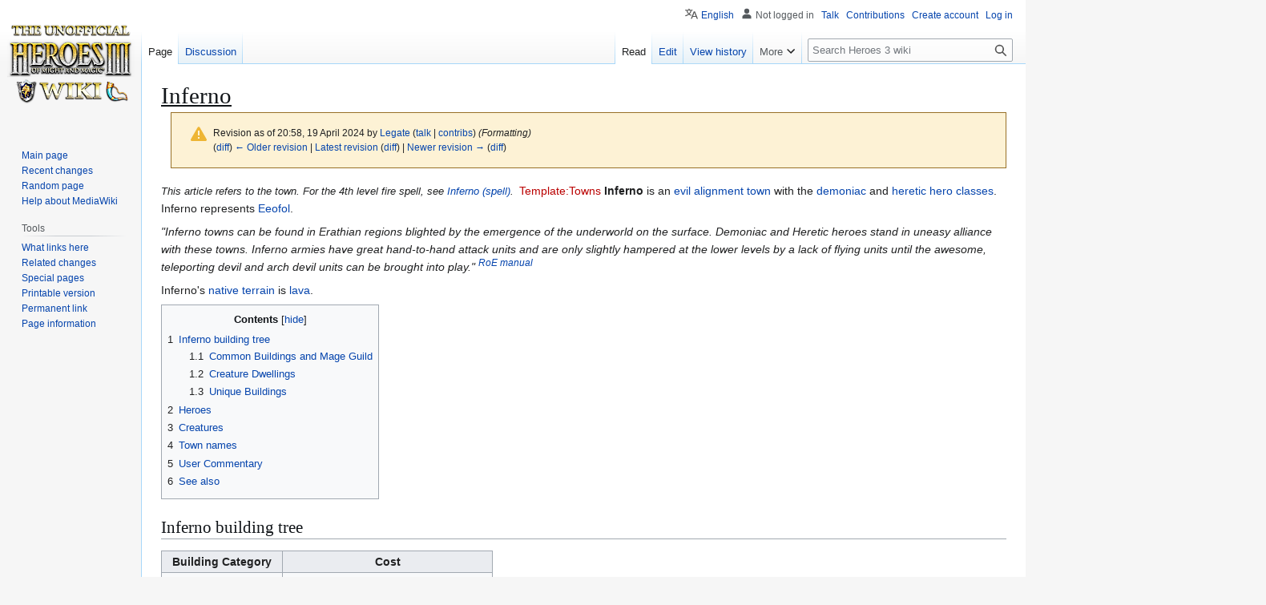

--- FILE ---
content_type: text/html; charset=UTF-8
request_url: https://heroes.v.thelazy.net/index.php?title=Inferno&oldid=128667
body_size: 269364
content:
<!DOCTYPE html>
<html class="client-nojs" lang="en" dir="ltr">
<head>
<meta charset="UTF-8">
<title>Inferno - Heroes 3 wiki</title>
<script>(function(){var className="client-js";var cookie=document.cookie.match(/(?:^|; )h3wikimwclientpreferences=([^;]+)/);if(cookie){cookie[1].split('%2C').forEach(function(pref){className=className.replace(new RegExp('(^| )'+pref.replace(/-clientpref-\w+$|[^\w-]+/g,'')+'-clientpref-\\w+( |$)'),'$1'+pref+'$2');});}document.documentElement.className=className;}());RLCONF={"wgBreakFrames":false,"wgSeparatorTransformTable":["",""],"wgDigitTransformTable":["",""],"wgDefaultDateFormat":"dmy","wgMonthNames":["","January","February","March","April","May","June","July","August","September","October","November","December"],"wgRequestId":"38a350158bdd19e490bb7cbf","wgCanonicalNamespace":"","wgCanonicalSpecialPageName":false,"wgNamespaceNumber":0,"wgPageName":"Inferno","wgTitle":"Inferno","wgCurRevisionId":189645,"wgRevisionId":128667,"wgArticleId":523,"wgIsArticle":true,"wgIsRedirect":false,"wgAction":"view","wgUserName":null,"wgUserGroups":["*"],"wgCategories":["Inferno"],"wgPageViewLanguage":"en",
"wgPageContentLanguage":"en","wgPageContentModel":"wikitext","wgRelevantPageName":"Inferno","wgRelevantArticleId":523,"wgIsProbablyEditable":true,"wgRelevantPageIsProbablyEditable":true,"wgRestrictionEdit":[],"wgRestrictionMove":[],"wgServer":"https://heroes.thelazy.net/","wgScript":"/index.php","wgMediaViewerOnClick":true,"wgMediaViewerEnabledByDefault":true,"wgCollapsibleVectorEnabledModules":{"collapsiblenav":true,"experiments":true},"wgULSAcceptLanguageList":[],"wgULSPosition":"personal","wgULSisCompactLinksEnabled":true,"wgVector2022LanguageInHeader":false,"wgULSisLanguageSelectorEmpty":false};RLSTATE={"site.styles":"ready","user.styles":"ready","user":"ready","user.options":"loading","mediawiki.codex.messagebox.styles":"ready","mediawiki.action.styles":"ready","mediawiki.interface.helpers.styles":"ready","skins.vector.styles.legacy":"ready","jquery.tablesorter.styles":"ready","jquery.makeCollapsible.styles":"ready","codex-search-styles":"ready","ext.uls.pt":"ready"};RLPAGEMODULES
=["mediawiki.page.media","site","mediawiki.page.ready","jquery.tablesorter","jquery.makeCollapsible","mediawiki.toc","skins.vector.legacy.js","ext.hideSection","mmv.bootstrap","ext.collapsiblevector.collapsibleNav","ext.uls.compactlinks","ext.uls.interface","ext.purge"];</script>
<script>(RLQ=window.RLQ||[]).push(function(){mw.loader.impl(function(){return["user.options@12s5i",function($,jQuery,require,module){mw.user.tokens.set({"patrolToken":"+\\","watchToken":"+\\","csrfToken":"+\\"});
}];});});</script>
<link rel="stylesheet" href="/load.php?lang=en&amp;modules=codex-search-styles%7Cext.uls.pt%7Cjquery.makeCollapsible.styles%7Cjquery.tablesorter.styles%7Cmediawiki.action.styles%7Cmediawiki.codex.messagebox.styles%7Cmediawiki.interface.helpers.styles%7Cskins.vector.styles.legacy&amp;only=styles&amp;skin=vector">
<script async="" src="/load.php?lang=en&amp;modules=startup&amp;only=scripts&amp;raw=1&amp;skin=vector"></script>
<meta name="ResourceLoaderDynamicStyles" content="">
<link rel="stylesheet" href="/load.php?lang=en&amp;modules=site.styles&amp;only=styles&amp;skin=vector">
<meta name="generator" content="MediaWiki 1.43.0">
<meta name="robots" content="noindex,nofollow,max-image-preview:standard">
<meta name="format-detection" content="telephone=no">
<meta name="viewport" content="width=1120">
<link rel="alternate" type="application/x-wiki" title="Edit" href="/index.php?title=Inferno&amp;action=edit">
<link rel="search" type="application/opensearchdescription+xml" href="/rest.php/v1/search" title="Heroes 3 wiki (en)">
<link rel="EditURI" type="application/rsd+xml" href="https://heroes.thelazy.net//api.php?action=rsd">
<link rel="alternate" type="application/atom+xml" title="Heroes 3 wiki Atom feed" href="/index.php?title=Special:RecentChanges&amp;feed=atom">
</head>
<body class="skin-vector-legacy mediawiki ltr sitedir-ltr mw-hide-empty-elt ns-0 ns-subject mw-editable page-Inferno rootpage-Inferno skin-vector action-view"><div id="mw-page-base" class="noprint"></div>
<div id="mw-head-base" class="noprint"></div>
<div id="content" class="mw-body" role="main">
	<a id="top"></a>
	<div id="siteNotice"></div>
	<div class="mw-indicators">
	</div>
	<h1 id="firstHeading" class="firstHeading mw-first-heading"><span class="mw-page-title-main">Inferno</span></h1>
	<div id="bodyContent" class="vector-body">
		<div id="siteSub" class="noprint">From Heroes 3 wiki</div>
		<div id="contentSub"><div id="mw-content-subtitle"><div class="cdx-message cdx-message--block cdx-message--warning mw-revision"><span class="cdx-message__icon"></span><div class="cdx-message__content"><div id="mw-revision-info">Revision as of 20:58, 19 April 2024 by <a href="/index.php/User:Legate" class="mw-userlink" title="User:Legate" data-mw-revid="128667"><bdi>Legate</bdi></a> <span class="mw-usertoollinks">(<a href="/index.php/User_talk:Legate" class="mw-usertoollinks-talk" title="User talk:Legate">talk</a> | <a href="/index.php/Special:Contributions/Legate" class="mw-usertoollinks-contribs" title="Special:Contributions/Legate">contribs</a>)</span> <span class="comment">(Formatting)</span></div><div id="mw-revision-nav">(<a href="/index.php?title=Inferno&amp;diff=prev&amp;oldid=128667" title="Inferno">diff</a>) <a href="/index.php?title=Inferno&amp;direction=prev&amp;oldid=128667" title="Inferno">← Older revision</a> | <a href="/index.php/Inferno" title="Inferno">Latest revision</a> (<a href="/index.php?title=Inferno&amp;diff=cur&amp;oldid=128667" title="Inferno">diff</a>) | <a href="/index.php?title=Inferno&amp;direction=next&amp;oldid=128667" title="Inferno">Newer revision →</a> (<a href="/index.php?title=Inferno&amp;diff=next&amp;oldid=128667" title="Inferno">diff</a>)</div></div></div></div></div>
		<div id="contentSub2"></div>
		
		<div id="jump-to-nav"></div>
		<a class="mw-jump-link" href="#mw-head">Jump to navigation</a>
		<a class="mw-jump-link" href="#searchInput">Jump to search</a>
		<div id="mw-content-text" class="mw-body-content"><div class="mw-content-ltr mw-parser-output" lang="en" dir="ltr"><p><span style="font-size:95%; padding:0.2em 0.2em 0.2em 0em; margin-bottom:1em;"><i>This article refers to the town. For the 4th level fire spell, see <a href="/index.php/Inferno_(spell)" title="Inferno (spell)">Inferno (spell)</a>.</i></span>
<a href="/index.php?title=Template:Towns&amp;action=edit&amp;redlink=1" class="new" title="Template:Towns (page does not exist)">Template:Towns</a>
<b>Inferno</b> is an <a href="/index.php/Alignment" title="Alignment">evil alignment</a> <a href="/index.php/Town" title="Town">town</a> with the <a href="/index.php/Demoniac" title="Demoniac">demoniac</a> and <a href="/index.php/Heretic" title="Heretic">heretic</a> <a href="/index.php/Hero_class" title="Hero class">hero classes</a>. Inferno represents <a href="/index.php/Eeofol" title="Eeofol">Eeofol</a>.
</p><p><i>"Inferno towns can be found in Erathian regions blighted by the emergence of the underworld on the surface. Demoniac and Heretic heroes stand in uneasy alliance with these towns. Inferno armies have great hand-to-hand attack units and are only slightly hampered at the lower levels by a lack of flying units until the awesome, teleporting devil and arch devil units can be brought into play."&#160;<sup><a href="/index.php/Restoration_of_Erathia_Manual_Page_96" title="Restoration of Erathia Manual Page 96">RoE manual</a></sup></i>
</p><p>Inferno's <a href="/index.php/Native_terrain" title="Native terrain">native terrain</a> is <a href="/index.php/Lava" class="mw-redirect" title="Lava">lava</a>.
</p>
<div id="toc" class="toc" role="navigation" aria-labelledby="mw-toc-heading"><input type="checkbox" role="button" id="toctogglecheckbox" class="toctogglecheckbox" style="display:none" /><div class="toctitle" lang="en" dir="ltr"><h2 id="mw-toc-heading">Contents</h2><span class="toctogglespan"><label class="toctogglelabel" for="toctogglecheckbox"></label></span></div>
<ul>
<li class="toclevel-1 tocsection-1"><a href="#Inferno_building_tree"><span class="tocnumber">1</span> <span class="toctext">Inferno building tree</span></a>
<ul>
<li class="toclevel-2 tocsection-2"><a href="#Common_Buildings_and_Mage_Guild"><span class="tocnumber">1.1</span> <span class="toctext">Common Buildings and Mage Guild</span></a></li>
<li class="toclevel-2 tocsection-3"><a href="#Creature_Dwellings"><span class="tocnumber">1.2</span> <span class="toctext">Creature Dwellings</span></a></li>
<li class="toclevel-2 tocsection-4"><a href="#Unique_Buildings"><span class="tocnumber">1.3</span> <span class="toctext">Unique Buildings</span></a></li>
</ul>
</li>
<li class="toclevel-1 tocsection-5"><a href="#Heroes"><span class="tocnumber">2</span> <span class="toctext">Heroes</span></a></li>
<li class="toclevel-1 tocsection-6"><a href="#Creatures"><span class="tocnumber">3</span> <span class="toctext">Creatures</span></a></li>
<li class="toclevel-1 tocsection-7"><a href="#Town_names"><span class="tocnumber">4</span> <span class="toctext">Town names</span></a></li>
<li class="toclevel-1"><a href="#User_Commentary"><span class="tocnumber">5</span> <span class="toctext">User Commentary</span></a></li>
<li class="toclevel-1 tocsection-8"><a href="#See_also"><span class="tocnumber">6</span> <span class="toctext">See also</span></a></li>
</ul>
</div>

<h2><span class="mw-headline" id="Inferno_building_tree">Inferno building tree</span></h2>
<p><span class="switchExpansion onlysod" style="display:none;">[Switch to Horn of the Abyss]</span><span class="switchExpansion onlyhota" style="display:none;">[Switch to Shadow of Death]</span>
</p>
<table style="margin-right:20px; float:left;">
<tbody><tr>
<td><span class="onlysod" style="display:none;"><div>
<figure class="mw-halign-left" typeof="mw:File"><a href="/index.php/File:InfernoBuildingTree.png" class="mw-file-description"><img src="/images/thumb/1/14/InfernoBuildingTree.png/600px-InfernoBuildingTree.png" decoding="async" width="600" height="569" class="mw-file-element" srcset="/images/thumb/1/14/InfernoBuildingTree.png/900px-InfernoBuildingTree.png 1.5x, /images/1/14/InfernoBuildingTree.png 2x" data-file-width="1178" data-file-height="1118" /></a><figcaption></figcaption></figure></div></span><span class="onlyhota" style="display:none;"><div>
<figure class="mw-halign-left" typeof="mw:File"><a href="/index.php/File:InfernoBuildingTree(HotA).png" class="mw-file-description"><img src="/images/thumb/9/91/InfernoBuildingTree%28HotA%29.png/600px-InfernoBuildingTree%28HotA%29.png" decoding="async" width="600" height="569" class="mw-file-element" srcset="/images/thumb/9/91/InfernoBuildingTree%28HotA%29.png/900px-InfernoBuildingTree%28HotA%29.png 1.5x, /images/9/91/InfernoBuildingTree%28HotA%29.png 2x" data-file-width="1178" data-file-height="1118" /></a><figcaption></figcaption></figure><br /><span class="mw-default-size" typeof="mw:File"><a href="/index.php/Horn_of_the_Abyss" title="Horn of the Abyss"><img alt="Horn of the Abyss" src="/images/c/ce/HotA.png" decoding="async" width="16" height="16" class="mw-file-element" data-file-width="16" data-file-height="16" /></a></span>&#160;In <a href="/index.php/Horn_of_the_Abyss" title="Horn of the Abyss">Horn of the Abyss</a> <a href="/index.php/Hell_Hole" class="mw-redirect" title="Hell Hole">Upg. Hell Hole</a> requires <a href="/index.php/Mage_Guild" title="Mage Guild">Mage Guild Level 1</a> instead of Level 2</div></span>
</td></tr></tbody></table>
<span class="onlysod" style="display:none;"><div>
<figure class="mw-halign-none" typeof="mw:File/Thumb"><a href="/index.php/File:Inferno-in.png" class="mw-file-description"><img src="/images/thumb/1/16/Inferno-in.png/500px-Inferno-in.png" decoding="async" width="500" height="234" class="mw-file-element" srcset="/images/thumb/1/16/Inferno-in.png/750px-Inferno-in.png 1.5x, /images/1/16/Inferno-in.png 2x" data-file-width="800" data-file-height="374" /></a><figcaption>Fully upgraded Inferno in Shadow of Death<span class="switchExpansion onlysod" style="display:none;">[Switch to Horn of the Abyss]</span><span class="switchExpansion onlyhota" style="display:none;">[Switch to Shadow of Death]</span></figcaption></figure></div></span><span class="onlyhota" style="display:none;"><div>
<figure class="mw-halign-none" typeof="mw:File/Thumb"><a href="/index.php/File:Inferno-in_(HotA).png" class="mw-file-description"><img src="/images/thumb/f/f0/Inferno-in_%28HotA%29.png/500px-Inferno-in_%28HotA%29.png" decoding="async" width="500" height="234" class="mw-file-element" srcset="/images/thumb/f/f0/Inferno-in_%28HotA%29.png/750px-Inferno-in_%28HotA%29.png 1.5x, /images/f/f0/Inferno-in_%28HotA%29.png 2x" data-file-width="800" data-file-height="374" /></a><figcaption>Fully upgraded Inferno in Horn of the Abyss<span class="switchExpansion onlysod" style="display:none;">[Switch to Horn of the Abyss]</span><span class="switchExpansion onlyhota" style="display:none;">[Switch to Shadow of Death]</span></figcaption></figure></div></span>
<table class="wikitable" style="white-space:nowrap; text-align: center; float:none;">
<tbody><tr>
<th>Building Category
</th>
<th width="250">Cost
</th></tr>
<tr>
<td><b>Common</b>
</td>
<td>
<table align="center" cellspacing="0" cellpadding="0" style="background-color:#; text-align:center; width:98%; border:0px solid;">

<tbody><tr valign="middle" align="middle">
<td width="24">&#160;<span class="mw-default-size mw-valign-baseline" typeof="mw:File"><a href="/index.php/Wood" title="Wood"><img alt="Wood" src="/images/a/a9/Wood_symbol_for_text.png" decoding="async" width="13" height="12" class="mw-file-element" data-file-width="13" data-file-height="12" /></a></span><br />45
</td>
<td width="21">&#160;
</td>
<td width="21">&#160;<span class="mw-default-size mw-valign-baseline" typeof="mw:File"><a href="/index.php/Ore" title="Ore"><img alt="Ore" src="/images/2/2c/Ore_symbol_for_text.png" decoding="async" width="12" height="12" class="mw-file-element" data-file-width="12" data-file-height="12" /></a></span><br />40
</td>
<td width="24">&#160;
</td>
<td width="21">&#160;
</td>
<td width="23">&#160;
</td>
<td width="19">&#160;<span class="mw-default-size mw-valign-baseline" typeof="mw:File"><a href="/index.php/Gold" title="Gold"><img alt="Gold" src="/images/9/98/Gold_symbol_for_text.png" decoding="async" width="11" height="11" class="mw-file-element" data-file-width="11" data-file-height="11" /></a></span><br />37000
</td></tr></tbody></table>
</td></tr>
<tr>
<td><b>Mage Guild</b>
</td>
<td>
<table align="center" cellspacing="0" cellpadding="0" style="background-color:#; text-align:center; width:98%; border:0px solid;">

<tbody><tr valign="middle" align="middle">
<td width="24">&#160;<span class="mw-default-size mw-valign-baseline" typeof="mw:File"><a href="/index.php/Wood" title="Wood"><img alt="Wood" src="/images/a/a9/Wood_symbol_for_text.png" decoding="async" width="13" height="12" class="mw-file-element" data-file-width="13" data-file-height="12" /></a></span><br />25
</td>
<td width="21">&#160;<span class="mw-default-size mw-valign-baseline" typeof="mw:File"><a href="/index.php/Mercury" title="Mercury"><img alt="Mercury" src="/images/8/80/Mercury_symbol_for_text.png" decoding="async" width="13" height="12" class="mw-file-element" data-file-width="13" data-file-height="12" /></a></span><br />28
</td>
<td width="21">&#160;<span class="mw-default-size mw-valign-baseline" typeof="mw:File"><a href="/index.php/Ore" title="Ore"><img alt="Ore" src="/images/2/2c/Ore_symbol_for_text.png" decoding="async" width="12" height="12" class="mw-file-element" data-file-width="12" data-file-height="12" /></a></span><br />25
</td>
<td width="24">&#160;<span class="mw-default-size mw-valign-baseline" typeof="mw:File"><a href="/index.php/Sulfur" title="Sulfur"><img alt="Sulfur" src="/images/3/3a/Sulfur_symbol_for_text.png" decoding="async" width="16" height="12" class="mw-file-element" data-file-width="16" data-file-height="12" /></a></span><br />28
</td>
<td width="21">&#160;<span class="mw-default-size mw-valign-baseline" typeof="mw:File"><a href="/index.php/Crystal" title="Crystal"><img alt="Crystal" src="/images/2/23/Crystal_symbol_for_text.png" decoding="async" width="13" height="12" class="mw-file-element" data-file-width="13" data-file-height="12" /></a></span><br />28
</td>
<td width="23">&#160;<span class="mw-default-size mw-valign-baseline" typeof="mw:File"><a href="/index.php/Gem_(resource)" title="Gem"><img alt="Gem" src="/images/8/89/Gem_symbol_for_text.png" decoding="async" width="15" height="12" class="mw-file-element" data-file-width="15" data-file-height="12" /></a></span><br />28
</td>
<td width="19">&#160;<span class="mw-default-size mw-valign-baseline" typeof="mw:File"><a href="/index.php/Gold" title="Gold"><img alt="Gold" src="/images/9/98/Gold_symbol_for_text.png" decoding="async" width="11" height="11" class="mw-file-element" data-file-width="11" data-file-height="11" /></a></span><br />6000
</td></tr></tbody></table>
</td></tr>
<tr>
<td><b>Dwellings</b>
</td>
<td>
<table align="center" cellspacing="0" cellpadding="0" style="background-color:#; text-align:center; width:98%; border:0px solid;">

<tbody><tr valign="middle" align="middle">
<td width="24">&#160;<span class="mw-default-size mw-valign-baseline" typeof="mw:File"><a href="/index.php/Wood" title="Wood"><img alt="Wood" src="/images/a/a9/Wood_symbol_for_text.png" decoding="async" width="13" height="12" class="mw-file-element" data-file-width="13" data-file-height="12" /></a></span><br />40
</td>
<td width="21">&#160;<span class="mw-default-size mw-valign-baseline" typeof="mw:File"><a href="/index.php/Mercury" title="Mercury"><img alt="Mercury" src="/images/8/80/Mercury_symbol_for_text.png" decoding="async" width="13" height="12" class="mw-file-element" data-file-width="13" data-file-height="12" /></a></span><br />58&#160;<span class="mw-default-size" typeof="mw:File"><a href="/index.php/Armageddon%27s_Blade" title="Armageddon&#39;s Blade"><img alt="Armageddon&#39;s Blade" src="/images/2/21/AB.png" decoding="async" width="16" height="16" class="mw-file-element" data-file-width="16" data-file-height="16" /></a></span><br />57&#160;<span class="mw-default-size" typeof="mw:File"><a href="/index.php/Horn_of_the_Abyss" title="Horn of the Abyss"><img alt="Horn of the Abyss" src="/images/c/ce/HotA.png" decoding="async" width="16" height="16" class="mw-file-element" data-file-width="16" data-file-height="16" /></a></span>
</td>
<td width="21">&#160;<span class="mw-default-size mw-valign-baseline" typeof="mw:File"><a href="/index.php/Ore" title="Ore"><img alt="Ore" src="/images/2/2c/Ore_symbol_for_text.png" decoding="async" width="12" height="12" class="mw-file-element" data-file-width="12" data-file-height="12" /></a></span><br />50
</td>
<td width="24">&#160;<span class="mw-default-size mw-valign-baseline" typeof="mw:File"><a href="/index.php/Sulfur" title="Sulfur"><img alt="Sulfur" src="/images/3/3a/Sulfur_symbol_for_text.png" decoding="async" width="16" height="12" class="mw-file-element" data-file-width="16" data-file-height="12" /></a></span><br />18&#160;<span class="mw-default-size" typeof="mw:File"><a href="/index.php/Armageddon%27s_Blade" title="Armageddon&#39;s Blade"><img alt="Armageddon&#39;s Blade" src="/images/2/21/AB.png" decoding="async" width="16" height="16" class="mw-file-element" data-file-width="16" data-file-height="16" /></a></span><br />17&#160;<span class="mw-default-size" typeof="mw:File"><a href="/index.php/Horn_of_the_Abyss" title="Horn of the Abyss"><img alt="Horn of the Abyss" src="/images/c/ce/HotA.png" decoding="async" width="16" height="16" class="mw-file-element" data-file-width="16" data-file-height="16" /></a></span>
</td>
<td width="21">&#160;
</td>
<td width="23">&#160;<span class="mw-default-size mw-valign-baseline" typeof="mw:File"><a href="/index.php/Gem_(resource)" title="Gem"><img alt="Gem" src="/images/8/89/Gem_symbol_for_text.png" decoding="async" width="15" height="12" class="mw-file-element" data-file-width="15" data-file-height="12" /></a></span><br />8
</td>
<td width="19">&#160;<span class="mw-default-size mw-valign-baseline" typeof="mw:File"><a href="/index.php/Gold" title="Gold"><img alt="Gold" src="/images/9/98/Gold_symbol_for_text.png" decoding="async" width="11" height="11" class="mw-file-element" data-file-width="11" data-file-height="11" /></a></span><br />58300
</td></tr></tbody></table>
</td></tr>
<tr>
<td><b>Unique</b>
</td>
<td>
<table align="center" cellspacing="0" cellpadding="0" style="background-color:#; text-align:center; width:98%; border:0px solid;">

<tbody><tr valign="middle" align="middle">
<td width="24">&#160;<span class="mw-default-size mw-valign-baseline" typeof="mw:File"><a href="/index.php/Wood" title="Wood"><img alt="Wood" src="/images/a/a9/Wood_symbol_for_text.png" decoding="async" width="13" height="12" class="mw-file-element" data-file-width="13" data-file-height="12" /></a></span><br />10
</td>
<td width="21">&#160;
</td>
<td width="21">&#160;<span class="mw-default-size mw-valign-baseline" typeof="mw:File"><a href="/index.php/Ore" title="Ore"><img alt="Ore" src="/images/2/2c/Ore_symbol_for_text.png" decoding="async" width="12" height="12" class="mw-file-element" data-file-width="12" data-file-height="12" /></a></span><br />5
</td>
<td width="24">&#160;<span class="mw-default-size mw-valign-baseline" typeof="mw:File"><a href="/index.php/Sulfur" title="Sulfur"><img alt="Sulfur" src="/images/3/3a/Sulfur_symbol_for_text.png" decoding="async" width="16" height="12" class="mw-file-element" data-file-width="16" data-file-height="12" /></a></span><br />5
</td>
<td width="21">&#160;
</td>
<td width="23">&#160;
</td>
<td width="19">&#160;<span class="mw-default-size mw-valign-baseline" typeof="mw:File"><a href="/index.php/Gold" title="Gold"><img alt="Gold" src="/images/9/98/Gold_symbol_for_text.png" decoding="async" width="11" height="11" class="mw-file-element" data-file-width="11" data-file-height="11" /></a></span><br />14000
</td></tr></tbody></table>
</td></tr>
<tr style="background-color:#FFE699;">
<td style="text-align: right;"><b>Total Building Cost: </b>
</td>
<td>
<table align="center" cellspacing="0" cellpadding="0" style="background-color:#; text-align:center; width:98%; border:0px solid;">

<tbody><tr valign="middle" align="middle">
<td width="24">&#160;<span class="mw-default-size mw-valign-baseline" typeof="mw:File"><a href="/index.php/Wood" title="Wood"><img alt="Wood" src="/images/a/a9/Wood_symbol_for_text.png" decoding="async" width="13" height="12" class="mw-file-element" data-file-width="13" data-file-height="12" /></a></span><br />120
</td>
<td width="21">&#160;<span class="mw-default-size mw-valign-baseline" typeof="mw:File"><a href="/index.php/Mercury" title="Mercury"><img alt="Mercury" src="/images/8/80/Mercury_symbol_for_text.png" decoding="async" width="13" height="12" class="mw-file-element" data-file-width="13" data-file-height="12" /></a></span><br />86&#160;<span class="mw-default-size" typeof="mw:File"><a href="/index.php/Armageddon%27s_Blade" title="Armageddon&#39;s Blade"><img alt="Armageddon&#39;s Blade" src="/images/2/21/AB.png" decoding="async" width="16" height="16" class="mw-file-element" data-file-width="16" data-file-height="16" /></a></span><br />85&#160;<span class="mw-default-size" typeof="mw:File"><a href="/index.php/Horn_of_the_Abyss" title="Horn of the Abyss"><img alt="Horn of the Abyss" src="/images/c/ce/HotA.png" decoding="async" width="16" height="16" class="mw-file-element" data-file-width="16" data-file-height="16" /></a></span>
</td>
<td width="21">&#160;<span class="mw-default-size mw-valign-baseline" typeof="mw:File"><a href="/index.php/Ore" title="Ore"><img alt="Ore" src="/images/2/2c/Ore_symbol_for_text.png" decoding="async" width="12" height="12" class="mw-file-element" data-file-width="12" data-file-height="12" /></a></span><br />120
</td>
<td width="24">&#160;<span class="mw-default-size mw-valign-baseline" typeof="mw:File"><a href="/index.php/Sulfur" title="Sulfur"><img alt="Sulfur" src="/images/3/3a/Sulfur_symbol_for_text.png" decoding="async" width="16" height="12" class="mw-file-element" data-file-width="16" data-file-height="12" /></a></span><br />51&#160;<span class="mw-default-size" typeof="mw:File"><a href="/index.php/Armageddon%27s_Blade" title="Armageddon&#39;s Blade"><img alt="Armageddon&#39;s Blade" src="/images/2/21/AB.png" decoding="async" width="16" height="16" class="mw-file-element" data-file-width="16" data-file-height="16" /></a></span><br />50&#160;<span class="mw-default-size" typeof="mw:File"><a href="/index.php/Horn_of_the_Abyss" title="Horn of the Abyss"><img alt="Horn of the Abyss" src="/images/c/ce/HotA.png" decoding="async" width="16" height="16" class="mw-file-element" data-file-width="16" data-file-height="16" /></a></span>
</td>
<td width="21">&#160;<span class="mw-default-size mw-valign-baseline" typeof="mw:File"><a href="/index.php/Crystal" title="Crystal"><img alt="Crystal" src="/images/2/23/Crystal_symbol_for_text.png" decoding="async" width="13" height="12" class="mw-file-element" data-file-width="13" data-file-height="12" /></a></span><br />28
</td>
<td width="23">&#160;<span class="mw-default-size mw-valign-baseline" typeof="mw:File"><a href="/index.php/Gem_(resource)" title="Gem"><img alt="Gem" src="/images/8/89/Gem_symbol_for_text.png" decoding="async" width="15" height="12" class="mw-file-element" data-file-width="15" data-file-height="12" /></a></span><br />36
</td>
<td width="19">&#160;<span class="mw-default-size mw-valign-baseline" typeof="mw:File"><a href="/index.php/Gold" title="Gold"><img alt="Gold" src="/images/9/98/Gold_symbol_for_text.png" decoding="async" width="11" height="11" class="mw-file-element" data-file-width="11" data-file-height="11" /></a></span><br />115300
</td></tr></tbody></table>
</td></tr>
<tr style="background-color:#FFE699;">
<td style="text-align: right;"><b>Troop Cost / Week: </b>
</td>
<td>28090 <span class="mw-default-size mw-valign-baseline" typeof="mw:File"><a href="/index.php/Gold" title="Gold"><img alt="Gold" src="/images/9/98/Gold_symbol_for_text.png" decoding="async" width="11" height="11" class="mw-file-element" data-file-width="11" data-file-height="11" /></a></span>, 4 <span class="mw-default-size mw-valign-baseline" typeof="mw:File"><a href="/index.php/Mercury" title="Mercury"><img alt="Mercury" src="/images/8/80/Mercury_symbol_for_text.png" decoding="async" width="13" height="12" class="mw-file-element" data-file-width="13" data-file-height="12" /></a></span>
</td></tr></tbody></table>
<div style="clear:left;"></div>
<h3><span class="mw-headline" id="Common_Buildings_and_Mage_Guild">Common Buildings and Mage Guild</span></h3>
<table border="0" cellspacing="0" cellpadding="0" style="white-space: nowrap; background-color:#E5CCFF; border:1px solid; border-color:rgba(0,0,0,0); margin-bottom:1em;">

<tbody><tr style="color:white; background:#631077; padding-left: 1em; height:25px">
<td colspan="2" style="padding-left: 0.5em;"><b>Halls</b>
</td>
<td colspan="2" style="padding-left: 0.5em;"><b>Fortifications</b>
</td>
<td colspan="2" style="padding-left: 0.5em;"><b>Miscellaneous</b>
</td>
<td colspan="2" style="padding-left: 0.5em;"><b>Mage Guilds</b>
</td>
<td colspan="2" style="padding-left: 0.5em;"><i><b><a href="/index.php/Mage_Guild#Spell_unavailability" title="Mage Guild"><span style="color: rgb(255, 255, 255);">Banned spells</span></a></b></i>
</td></tr>
<tr>
<td><span class="mw-default-size" typeof="mw:File"><a href="/index.php/Halls" title="Village Hall"><img alt="Village Hall" src="/images/9/93/Inferno_Village_Hall_large.gif" decoding="async" width="150" height="70" class="mw-file-element" data-file-width="150" data-file-height="70" /></a></span>
</td>
<td style="padding:0em 0.5em 0em 0.5em;"><a href="/index.php/Village_Hall" class="mw-redirect" title="Village Hall">Village Hall</a><br />(existing)
</td>
<td><span class="mw-default-size" typeof="mw:File"><a href="/index.php/Fortifications" title="Fort"><img alt="Fort" src="/images/6/6b/Inferno_Fort_large.gif" decoding="async" width="150" height="70" class="mw-file-element" data-file-width="150" data-file-height="70" /></a></span>
</td>
<td style="padding:0em 0.5em 0em 0.5em;"><a href="/index.php/Fort" class="mw-redirect" title="Fort">Fort</a><br />
<table align="center" cellspacing="0" cellpadding="5" style="background-color:#; text-align:center; border:0px solid;">

<tbody><tr valign="middle" align="middle">
<td><span class="mw-default-size mw-valign-baseline" typeof="mw:File"><a href="/index.php/Wood" title="Wood"><img alt="Wood" src="/images/a/a9/Wood_symbol_for_text.png" decoding="async" width="13" height="12" class="mw-file-element" data-file-width="13" data-file-height="12" /></a></span><br />20
</td>
<td style="display: none;"><span class="mw-default-size mw-valign-baseline" typeof="mw:File"><a href="/index.php/Mercury" title="Mercury"><img alt="Mercury" src="/images/8/80/Mercury_symbol_for_text.png" decoding="async" width="13" height="12" class="mw-file-element" data-file-width="13" data-file-height="12" /></a></span><br />
</td>
<td><span class="mw-default-size mw-valign-baseline" typeof="mw:File"><a href="/index.php/Ore" title="Ore"><img alt="Ore" src="/images/2/2c/Ore_symbol_for_text.png" decoding="async" width="12" height="12" class="mw-file-element" data-file-width="12" data-file-height="12" /></a></span><br />20
</td>
<td style="display: none;"><span class="mw-default-size mw-valign-baseline" typeof="mw:File"><a href="/index.php/Sulfur" title="Sulfur"><img alt="Sulfur" src="/images/3/3a/Sulfur_symbol_for_text.png" decoding="async" width="16" height="12" class="mw-file-element" data-file-width="16" data-file-height="12" /></a></span><br />
</td>
<td style="display: none;"><span class="mw-default-size mw-valign-baseline" typeof="mw:File"><a href="/index.php/Crystal" title="Crystal"><img alt="Crystal" src="/images/2/23/Crystal_symbol_for_text.png" decoding="async" width="13" height="12" class="mw-file-element" data-file-width="13" data-file-height="12" /></a></span><br />
</td>
<td style="display: none;"><span class="mw-default-size mw-valign-baseline" typeof="mw:File"><a href="/index.php/Gem_(resource)" title="Gem"><img alt="Gem" src="/images/8/89/Gem_symbol_for_text.png" decoding="async" width="15" height="12" class="mw-file-element" data-file-width="15" data-file-height="12" /></a></span><br />
</td>
<td><span class="mw-default-size mw-valign-baseline" typeof="mw:File"><a href="/index.php/Gold" title="Gold"><img alt="Gold" src="/images/9/98/Gold_symbol_for_text.png" decoding="async" width="11" height="11" class="mw-file-element" data-file-width="11" data-file-height="11" /></a></span><br />5000
</td></tr></tbody></table>
</td>
<td><span class="mw-default-size" typeof="mw:File"><a href="/index.php/Tavern" title="Tavern"><img alt="Tavern" src="/images/1/1a/Inferno_Tavern_large.gif" decoding="async" width="150" height="70" class="mw-file-element" data-file-width="150" data-file-height="70" /></a></span>
</td>
<td style="padding:0em 0.5em 0em 0.5em;"><a href="/index.php/Tavern" title="Tavern">Tavern</a><br />
<table align="center" cellspacing="0" cellpadding="0" style="background-color:#; text-align:center; width:98%; border:0px solid;">

<tbody><tr valign="middle" align="middle">
<td width="24">&#160;<span class="mw-default-size mw-valign-baseline" typeof="mw:File"><a href="/index.php/Wood" title="Wood"><img alt="Wood" src="/images/a/a9/Wood_symbol_for_text.png" decoding="async" width="13" height="12" class="mw-file-element" data-file-width="13" data-file-height="12" /></a></span><br />5
</td>
<td width="21">&#160;
</td>
<td width="21">&#160;
</td>
<td width="24">&#160;
</td>
<td width="21">&#160;
</td>
<td width="23">&#160;
</td>
<td width="19">&#160;<span class="mw-default-size mw-valign-baseline" typeof="mw:File"><a href="/index.php/Gold" title="Gold"><img alt="Gold" src="/images/9/98/Gold_symbol_for_text.png" decoding="async" width="11" height="11" class="mw-file-element" data-file-width="11" data-file-height="11" /></a></span><br />500
</td></tr></tbody></table>
</td>
<td><span class="mw-default-size" typeof="mw:File"><a href="/index.php/Mage_Guild" title="Mage Guild level 1"><img alt="Mage Guild level 1" src="/images/5/5b/Inferno_Mage_Guild_level_1_large.gif" decoding="async" width="150" height="70" class="mw-file-element" data-file-width="150" data-file-height="70" /></a></span>
</td>
<td style="padding:0em 0.5em 0em 0.5em;"><a href="/index.php/Mage_Guild" title="Mage Guild">Mage Guild level 1</a><br />
<table align="center" cellspacing="0" cellpadding="0" style="background-color:#; text-align:center; width:98%; border:0px solid;">

<tbody><tr valign="middle" align="middle">
<td width="24">&#160;<span class="mw-default-size mw-valign-baseline" typeof="mw:File"><a href="/index.php/Wood" title="Wood"><img alt="Wood" src="/images/a/a9/Wood_symbol_for_text.png" decoding="async" width="13" height="12" class="mw-file-element" data-file-width="13" data-file-height="12" /></a></span><br />5
</td>
<td width="21">&#160;
</td>
<td width="21">&#160;<span class="mw-default-size mw-valign-baseline" typeof="mw:File"><a href="/index.php/Ore" title="Ore"><img alt="Ore" src="/images/2/2c/Ore_symbol_for_text.png" decoding="async" width="12" height="12" class="mw-file-element" data-file-width="12" data-file-height="12" /></a></span><br />5
</td>
<td width="24">&#160;
</td>
<td width="21">&#160;
</td>
<td width="23">&#160;
</td>
<td width="19">&#160;<span class="mw-default-size mw-valign-baseline" typeof="mw:File"><a href="/index.php/Gold" title="Gold"><img alt="Gold" src="/images/9/98/Gold_symbol_for_text.png" decoding="async" width="11" height="11" class="mw-file-element" data-file-width="11" data-file-height="11" /></a></span><br />2000
</td></tr></tbody></table>
</td>
<td style="padding:0em 0.5em 0em 0.5em;">&#160;<span class="mw-default-size" typeof="mw:File"><a href="/index.php/Bless" title="Bless"><img alt="Bless" src="/images/5/51/Bless.png" decoding="async" width="74" height="70" class="mw-file-element" data-file-width="74" data-file-height="70" /></a></span>
</td></tr>
<tr>
<td><span class="mw-default-size" typeof="mw:File"><a href="/index.php/Halls" title="Halls"><img src="/images/9/91/Inferno_Town_Hall_large.gif" decoding="async" width="150" height="70" class="mw-file-element" data-file-width="150" data-file-height="70" /></a></span>
</td>
<td style="padding:0em 0.5em 0em 0.5em;"><a href="/index.php/Halls" title="Halls">Town Hall</a><br />
<table align="center" cellspacing="0" cellpadding="5" style="background-color:#; text-align:center; border:0px solid;">

<tbody><tr valign="middle" align="middle">
<td style="display: none;"><span class="mw-default-size mw-valign-baseline" typeof="mw:File"><a href="/index.php/Wood" title="Wood"><img alt="Wood" src="/images/a/a9/Wood_symbol_for_text.png" decoding="async" width="13" height="12" class="mw-file-element" data-file-width="13" data-file-height="12" /></a></span><br />
</td>
<td style="display: none;"><span class="mw-default-size mw-valign-baseline" typeof="mw:File"><a href="/index.php/Mercury" title="Mercury"><img alt="Mercury" src="/images/8/80/Mercury_symbol_for_text.png" decoding="async" width="13" height="12" class="mw-file-element" data-file-width="13" data-file-height="12" /></a></span><br />
</td>
<td style="display: none;"><span class="mw-default-size mw-valign-baseline" typeof="mw:File"><a href="/index.php/Ore" title="Ore"><img alt="Ore" src="/images/2/2c/Ore_symbol_for_text.png" decoding="async" width="12" height="12" class="mw-file-element" data-file-width="12" data-file-height="12" /></a></span><br />
</td>
<td style="display: none;"><span class="mw-default-size mw-valign-baseline" typeof="mw:File"><a href="/index.php/Sulfur" title="Sulfur"><img alt="Sulfur" src="/images/3/3a/Sulfur_symbol_for_text.png" decoding="async" width="16" height="12" class="mw-file-element" data-file-width="16" data-file-height="12" /></a></span><br />
</td>
<td style="display: none;"><span class="mw-default-size mw-valign-baseline" typeof="mw:File"><a href="/index.php/Crystal" title="Crystal"><img alt="Crystal" src="/images/2/23/Crystal_symbol_for_text.png" decoding="async" width="13" height="12" class="mw-file-element" data-file-width="13" data-file-height="12" /></a></span><br />
</td>
<td style="display: none;"><span class="mw-default-size mw-valign-baseline" typeof="mw:File"><a href="/index.php/Gem_(resource)" title="Gem"><img alt="Gem" src="/images/8/89/Gem_symbol_for_text.png" decoding="async" width="15" height="12" class="mw-file-element" data-file-width="15" data-file-height="12" /></a></span><br />
</td>
<td><span class="mw-default-size mw-valign-baseline" typeof="mw:File"><a href="/index.php/Gold" title="Gold"><img alt="Gold" src="/images/9/98/Gold_symbol_for_text.png" decoding="async" width="11" height="11" class="mw-file-element" data-file-width="11" data-file-height="11" /></a></span><br />2500
</td></tr></tbody></table>
</td>
<td><span class="mw-default-size" typeof="mw:File"><a href="/index.php/Fortifications" title="Citadel"><img alt="Citadel" src="/images/d/db/Inferno_Citadel_large.gif" decoding="async" width="150" height="70" class="mw-file-element" data-file-width="150" data-file-height="70" /></a></span>
</td>
<td style="padding:0em 0.5em 0em 0.5em;"><a href="/index.php/Citadel" class="mw-redirect" title="Citadel">Citadel</a><br />
<table align="center" cellspacing="0" cellpadding="5" style="background-color:#; text-align:center; border:0px solid;">

<tbody><tr valign="middle" align="middle">
<td style="display: none;"><span class="mw-default-size mw-valign-baseline" typeof="mw:File"><a href="/index.php/Wood" title="Wood"><img alt="Wood" src="/images/a/a9/Wood_symbol_for_text.png" decoding="async" width="13" height="12" class="mw-file-element" data-file-width="13" data-file-height="12" /></a></span><br />
</td>
<td style="display: none;"><span class="mw-default-size mw-valign-baseline" typeof="mw:File"><a href="/index.php/Mercury" title="Mercury"><img alt="Mercury" src="/images/8/80/Mercury_symbol_for_text.png" decoding="async" width="13" height="12" class="mw-file-element" data-file-width="13" data-file-height="12" /></a></span><br />
</td>
<td><span class="mw-default-size mw-valign-baseline" typeof="mw:File"><a href="/index.php/Ore" title="Ore"><img alt="Ore" src="/images/2/2c/Ore_symbol_for_text.png" decoding="async" width="12" height="12" class="mw-file-element" data-file-width="12" data-file-height="12" /></a></span><br />5
</td>
<td style="display: none;"><span class="mw-default-size mw-valign-baseline" typeof="mw:File"><a href="/index.php/Sulfur" title="Sulfur"><img alt="Sulfur" src="/images/3/3a/Sulfur_symbol_for_text.png" decoding="async" width="16" height="12" class="mw-file-element" data-file-width="16" data-file-height="12" /></a></span><br />
</td>
<td style="display: none;"><span class="mw-default-size mw-valign-baseline" typeof="mw:File"><a href="/index.php/Crystal" title="Crystal"><img alt="Crystal" src="/images/2/23/Crystal_symbol_for_text.png" decoding="async" width="13" height="12" class="mw-file-element" data-file-width="13" data-file-height="12" /></a></span><br />
</td>
<td style="display: none;"><span class="mw-default-size mw-valign-baseline" typeof="mw:File"><a href="/index.php/Gem_(resource)" title="Gem"><img alt="Gem" src="/images/8/89/Gem_symbol_for_text.png" decoding="async" width="15" height="12" class="mw-file-element" data-file-width="15" data-file-height="12" /></a></span><br />
</td>
<td><span class="mw-default-size mw-valign-baseline" typeof="mw:File"><a href="/index.php/Gold" title="Gold"><img alt="Gold" src="/images/9/98/Gold_symbol_for_text.png" decoding="async" width="11" height="11" class="mw-file-element" data-file-width="11" data-file-height="11" /></a></span><br />2500
</td></tr></tbody></table>
</td>
<td><span class="mw-default-size" typeof="mw:File"><a href="/index.php/Marketplace" title="Marketplace"><img alt="Marketplace" src="/images/3/33/Inferno_Marketplace_large.gif" decoding="async" width="150" height="70" class="mw-file-element" data-file-width="150" data-file-height="70" /></a></span>
</td>
<td style="padding:0em 0.5em 0em 0.5em;"><a href="/index.php/Marketplace" title="Marketplace">Marketplace</a><br />
<table align="center" cellspacing="0" cellpadding="0" style="background-color:#; text-align:center; width:98%; border:0px solid;">

<tbody><tr valign="middle" align="middle">
<td width="24">&#160;<span class="mw-default-size mw-valign-baseline" typeof="mw:File"><a href="/index.php/Wood" title="Wood"><img alt="Wood" src="/images/a/a9/Wood_symbol_for_text.png" decoding="async" width="13" height="12" class="mw-file-element" data-file-width="13" data-file-height="12" /></a></span><br />5
</td>
<td width="21">&#160;
</td>
<td width="21">&#160;
</td>
<td width="24">&#160;
</td>
<td width="21">&#160;
</td>
<td width="23">&#160;
</td>
<td width="19">&#160;<span class="mw-default-size mw-valign-baseline" typeof="mw:File"><a href="/index.php/Gold" title="Gold"><img alt="Gold" src="/images/9/98/Gold_symbol_for_text.png" decoding="async" width="11" height="11" class="mw-file-element" data-file-width="11" data-file-height="11" /></a></span><br />500
</td></tr></tbody></table>
</td>
<td><span class="mw-default-size" typeof="mw:File"><a href="/index.php/Mage_Guild" title="Mage Guild level 2"><img alt="Mage Guild level 2" src="/images/e/e3/Inferno_Mage_Guild_level_2_large.gif" decoding="async" width="150" height="70" class="mw-file-element" data-file-width="150" data-file-height="70" /></a></span>
</td>
<td style="padding:0em 0.5em 0em 0.5em;"><a href="/index.php/Mage_Guild" title="Mage Guild">Mage Guild level 2</a><br />
<table align="center" cellspacing="0" cellpadding="0" style="background-color:#; text-align:center; width:98%; border:0px solid;">

<tbody><tr valign="middle" align="middle">
<td width="24">&#160;<span class="mw-default-size mw-valign-baseline" typeof="mw:File"><a href="/index.php/Wood" title="Wood"><img alt="Wood" src="/images/a/a9/Wood_symbol_for_text.png" decoding="async" width="13" height="12" class="mw-file-element" data-file-width="13" data-file-height="12" /></a></span><br />5
</td>
<td width="21">&#160;<span class="mw-default-size mw-valign-baseline" typeof="mw:File"><a href="/index.php/Mercury" title="Mercury"><img alt="Mercury" src="/images/8/80/Mercury_symbol_for_text.png" decoding="async" width="13" height="12" class="mw-file-element" data-file-width="13" data-file-height="12" /></a></span><br />4
</td>
<td width="21">&#160;<span class="mw-default-size mw-valign-baseline" typeof="mw:File"><a href="/index.php/Ore" title="Ore"><img alt="Ore" src="/images/2/2c/Ore_symbol_for_text.png" decoding="async" width="12" height="12" class="mw-file-element" data-file-width="12" data-file-height="12" /></a></span><br />5
</td>
<td width="24">&#160;<span class="mw-default-size mw-valign-baseline" typeof="mw:File"><a href="/index.php/Sulfur" title="Sulfur"><img alt="Sulfur" src="/images/3/3a/Sulfur_symbol_for_text.png" decoding="async" width="16" height="12" class="mw-file-element" data-file-width="16" data-file-height="12" /></a></span><br />4
</td>
<td width="21">&#160;<span class="mw-default-size mw-valign-baseline" typeof="mw:File"><a href="/index.php/Crystal" title="Crystal"><img alt="Crystal" src="/images/2/23/Crystal_symbol_for_text.png" decoding="async" width="13" height="12" class="mw-file-element" data-file-width="13" data-file-height="12" /></a></span><br />4
</td>
<td width="23">&#160;<span class="mw-default-size mw-valign-baseline" typeof="mw:File"><a href="/index.php/Gem_(resource)" title="Gem"><img alt="Gem" src="/images/8/89/Gem_symbol_for_text.png" decoding="async" width="15" height="12" class="mw-file-element" data-file-width="15" data-file-height="12" /></a></span><br />4
</td>
<td width="19">&#160;<span class="mw-default-size mw-valign-baseline" typeof="mw:File"><a href="/index.php/Gold" title="Gold"><img alt="Gold" src="/images/9/98/Gold_symbol_for_text.png" decoding="async" width="11" height="11" class="mw-file-element" data-file-width="11" data-file-height="11" /></a></span><br />1000
</td></tr></tbody></table>
</td>
<td style="padding:0em 0.5em 0em 0.5em;"><span class="mw-default-size" typeof="mw:File"><a href="/index.php/Death_Ripple" title="Death Ripple"><img alt="Death Ripple" src="/images/3/3f/Death_Ripple.png" decoding="async" width="74" height="70" class="mw-file-element" data-file-width="74" data-file-height="70" /></a></span> <span class="mw-default-size" typeof="mw:File"><a href="/index.php/Ice_Bolt" title="Ice Bolt"><img alt="Ice Bolt" src="/images/9/97/Ice_Bolt.png" decoding="async" width="74" height="70" class="mw-file-element" data-file-width="74" data-file-height="70" /></a></span>
</td></tr>
<tr>
<td><span class="mw-default-size" typeof="mw:File"><a href="/index.php/Halls" title="City Hall"><img alt="City Hall" src="/images/9/95/Inferno_City_Hall_large.gif" decoding="async" width="150" height="70" class="mw-file-element" data-file-width="150" data-file-height="70" /></a></span>
</td>
<td style="padding:0em 0.5em 0em 0.5em;"><a href="/index.php/City_Hall" class="mw-redirect" title="City Hall">City Hall</a><br />
<table align="center" cellspacing="0" cellpadding="5" style="background-color:#; text-align:center; border:0px solid;">

<tbody><tr valign="middle" align="middle">
<td style="display: none;"><span class="mw-default-size mw-valign-baseline" typeof="mw:File"><a href="/index.php/Wood" title="Wood"><img alt="Wood" src="/images/a/a9/Wood_symbol_for_text.png" decoding="async" width="13" height="12" class="mw-file-element" data-file-width="13" data-file-height="12" /></a></span><br />
</td>
<td style="display: none;"><span class="mw-default-size mw-valign-baseline" typeof="mw:File"><a href="/index.php/Mercury" title="Mercury"><img alt="Mercury" src="/images/8/80/Mercury_symbol_for_text.png" decoding="async" width="13" height="12" class="mw-file-element" data-file-width="13" data-file-height="12" /></a></span><br />
</td>
<td style="display: none;"><span class="mw-default-size mw-valign-baseline" typeof="mw:File"><a href="/index.php/Ore" title="Ore"><img alt="Ore" src="/images/2/2c/Ore_symbol_for_text.png" decoding="async" width="12" height="12" class="mw-file-element" data-file-width="12" data-file-height="12" /></a></span><br />
</td>
<td style="display: none;"><span class="mw-default-size mw-valign-baseline" typeof="mw:File"><a href="/index.php/Sulfur" title="Sulfur"><img alt="Sulfur" src="/images/3/3a/Sulfur_symbol_for_text.png" decoding="async" width="16" height="12" class="mw-file-element" data-file-width="16" data-file-height="12" /></a></span><br />
</td>
<td style="display: none;"><span class="mw-default-size mw-valign-baseline" typeof="mw:File"><a href="/index.php/Crystal" title="Crystal"><img alt="Crystal" src="/images/2/23/Crystal_symbol_for_text.png" decoding="async" width="13" height="12" class="mw-file-element" data-file-width="13" data-file-height="12" /></a></span><br />
</td>
<td style="display: none;"><span class="mw-default-size mw-valign-baseline" typeof="mw:File"><a href="/index.php/Gem_(resource)" title="Gem"><img alt="Gem" src="/images/8/89/Gem_symbol_for_text.png" decoding="async" width="15" height="12" class="mw-file-element" data-file-width="15" data-file-height="12" /></a></span><br />
</td>
<td><span class="mw-default-size mw-valign-baseline" typeof="mw:File"><a href="/index.php/Gold" title="Gold"><img alt="Gold" src="/images/9/98/Gold_symbol_for_text.png" decoding="async" width="11" height="11" class="mw-file-element" data-file-width="11" data-file-height="11" /></a></span><br />5000
</td></tr></tbody></table>
</td>
<td><span class="mw-default-size" typeof="mw:File"><a href="/index.php/Fortifications" title="Castle"><img alt="Castle" src="/images/2/23/Inferno_Castle_large.gif" decoding="async" width="150" height="70" class="mw-file-element" data-file-width="150" data-file-height="70" /></a></span>
</td>
<td style="padding:0em 0.5em 0em 0.5em;"><a href="/index.php/Fortifications" title="Fortifications">Castle</a><br />
<table align="center" cellspacing="0" cellpadding="5" style="background-color:#; text-align:center; border:0px solid;">

<tbody><tr valign="middle" align="middle">
<td><span class="mw-default-size mw-valign-baseline" typeof="mw:File"><a href="/index.php/Wood" title="Wood"><img alt="Wood" src="/images/a/a9/Wood_symbol_for_text.png" decoding="async" width="13" height="12" class="mw-file-element" data-file-width="13" data-file-height="12" /></a></span><br />10
</td>
<td style="display: none;"><span class="mw-default-size mw-valign-baseline" typeof="mw:File"><a href="/index.php/Mercury" title="Mercury"><img alt="Mercury" src="/images/8/80/Mercury_symbol_for_text.png" decoding="async" width="13" height="12" class="mw-file-element" data-file-width="13" data-file-height="12" /></a></span><br />
</td>
<td><span class="mw-default-size mw-valign-baseline" typeof="mw:File"><a href="/index.php/Ore" title="Ore"><img alt="Ore" src="/images/2/2c/Ore_symbol_for_text.png" decoding="async" width="12" height="12" class="mw-file-element" data-file-width="12" data-file-height="12" /></a></span><br />10
</td>
<td style="display: none;"><span class="mw-default-size mw-valign-baseline" typeof="mw:File"><a href="/index.php/Sulfur" title="Sulfur"><img alt="Sulfur" src="/images/3/3a/Sulfur_symbol_for_text.png" decoding="async" width="16" height="12" class="mw-file-element" data-file-width="16" data-file-height="12" /></a></span><br />
</td>
<td style="display: none;"><span class="mw-default-size mw-valign-baseline" typeof="mw:File"><a href="/index.php/Crystal" title="Crystal"><img alt="Crystal" src="/images/2/23/Crystal_symbol_for_text.png" decoding="async" width="13" height="12" class="mw-file-element" data-file-width="13" data-file-height="12" /></a></span><br />
</td>
<td style="display: none;"><span class="mw-default-size mw-valign-baseline" typeof="mw:File"><a href="/index.php/Gem_(resource)" title="Gem"><img alt="Gem" src="/images/8/89/Gem_symbol_for_text.png" decoding="async" width="15" height="12" class="mw-file-element" data-file-width="15" data-file-height="12" /></a></span><br />
</td>
<td><span class="mw-default-size mw-valign-baseline" typeof="mw:File"><a href="/index.php/Gold" title="Gold"><img alt="Gold" src="/images/9/98/Gold_symbol_for_text.png" decoding="async" width="11" height="11" class="mw-file-element" data-file-width="11" data-file-height="11" /></a></span><br />5000
</td></tr></tbody></table>
</td>
<td><span class="mw-default-size" typeof="mw:File"><a href="/index.php/Resource_Silo" title="Resource Silo"><img alt="Resource Silo" src="/images/8/88/Inferno_Resource_Silo_large.gif" decoding="async" width="150" height="70" class="mw-file-element" data-file-width="150" data-file-height="70" /></a></span>
</td>
<td style="padding:0em 0.5em 0em 0.5em;"><a href="/index.php/Resource_Silo" title="Resource Silo">Resource Silo</a> (1 <span class="mw-default-size mw-valign-baseline" typeof="mw:File"><a href="/index.php/Mercury" title="Mercury"><img alt="Mercury" src="/images/8/80/Mercury_symbol_for_text.png" decoding="async" width="13" height="12" class="mw-file-element" data-file-width="13" data-file-height="12" /></a></span>)<br />
<table align="center" cellspacing="0" cellpadding="0" style="background-color:#; text-align:center; width:98%; border:0px solid;">

<tbody><tr valign="middle" align="middle">
<td width="24">&#160;
</td>
<td width="21">&#160;
</td>
<td width="21">&#160;<span class="mw-default-size mw-valign-baseline" typeof="mw:File"><a href="/index.php/Ore" title="Ore"><img alt="Ore" src="/images/2/2c/Ore_symbol_for_text.png" decoding="async" width="12" height="12" class="mw-file-element" data-file-width="12" data-file-height="12" /></a></span><br />5
</td>
<td width="24">&#160;
</td>
<td width="21">&#160;
</td>
<td width="23">&#160;
</td>
<td width="19">&#160;<span class="mw-default-size mw-valign-baseline" typeof="mw:File"><a href="/index.php/Gold" title="Gold"><img alt="Gold" src="/images/9/98/Gold_symbol_for_text.png" decoding="async" width="11" height="11" class="mw-file-element" data-file-width="11" data-file-height="11" /></a></span><br />5000
</td></tr></tbody></table>
</td>
<td><span class="mw-default-size" typeof="mw:File"><a href="/index.php/Mage_Guild" title="Mage Guild level 3"><img alt="Mage Guild level 3" src="/images/9/94/Inferno_Mage_Guild_level_3_large.gif" decoding="async" width="150" height="70" class="mw-file-element" data-file-width="150" data-file-height="70" /></a></span>
</td>
<td style="padding:0em 0.5em 0em 0.5em;"><a href="/index.php/Mage_Guild" title="Mage Guild">Mage Guild level 3</a><br />
<table align="center" cellspacing="0" cellpadding="0" style="background-color:#; text-align:center; width:98%; border:0px solid;">

<tbody><tr valign="middle" align="middle">
<td width="24">&#160;<span class="mw-default-size mw-valign-baseline" typeof="mw:File"><a href="/index.php/Wood" title="Wood"><img alt="Wood" src="/images/a/a9/Wood_symbol_for_text.png" decoding="async" width="13" height="12" class="mw-file-element" data-file-width="13" data-file-height="12" /></a></span><br />5
</td>
<td width="21">&#160;<span class="mw-default-size mw-valign-baseline" typeof="mw:File"><a href="/index.php/Mercury" title="Mercury"><img alt="Mercury" src="/images/8/80/Mercury_symbol_for_text.png" decoding="async" width="13" height="12" class="mw-file-element" data-file-width="13" data-file-height="12" /></a></span><br />6
</td>
<td width="21">&#160;<span class="mw-default-size mw-valign-baseline" typeof="mw:File"><a href="/index.php/Ore" title="Ore"><img alt="Ore" src="/images/2/2c/Ore_symbol_for_text.png" decoding="async" width="12" height="12" class="mw-file-element" data-file-width="12" data-file-height="12" /></a></span><br />5
</td>
<td width="24">&#160;<span class="mw-default-size mw-valign-baseline" typeof="mw:File"><a href="/index.php/Sulfur" title="Sulfur"><img alt="Sulfur" src="/images/3/3a/Sulfur_symbol_for_text.png" decoding="async" width="16" height="12" class="mw-file-element" data-file-width="16" data-file-height="12" /></a></span><br />6
</td>
<td width="21">&#160;<span class="mw-default-size mw-valign-baseline" typeof="mw:File"><a href="/index.php/Crystal" title="Crystal"><img alt="Crystal" src="/images/2/23/Crystal_symbol_for_text.png" decoding="async" width="13" height="12" class="mw-file-element" data-file-width="13" data-file-height="12" /></a></span><br />6
</td>
<td width="23">&#160;<span class="mw-default-size mw-valign-baseline" typeof="mw:File"><a href="/index.php/Gem_(resource)" title="Gem"><img alt="Gem" src="/images/8/89/Gem_symbol_for_text.png" decoding="async" width="15" height="12" class="mw-file-element" data-file-width="15" data-file-height="12" /></a></span><br />6
</td>
<td width="19">&#160;<span class="mw-default-size mw-valign-baseline" typeof="mw:File"><a href="/index.php/Gold" title="Gold"><img alt="Gold" src="/images/9/98/Gold_symbol_for_text.png" decoding="async" width="11" height="11" class="mw-file-element" data-file-width="11" data-file-height="11" /></a></span><br />1000
</td></tr></tbody></table>
</td>
<td style="padding:0em 0.5em 0em 0.5em;"><span class="mw-default-size" typeof="mw:File"><a href="/index.php/Animate_Dead" title="Animate Dead"><img alt="Animate Dead" src="/images/f/f8/Animate_Dead.png" decoding="async" width="74" height="70" class="mw-file-element" data-file-width="74" data-file-height="70" /></a></span> <span class="mw-default-size" typeof="mw:File"><a href="/index.php/Frost_Ring" title="Frost Ring"><img alt="Frost Ring" src="/images/0/00/Frost_Ring.png" decoding="async" width="74" height="70" class="mw-file-element" data-file-width="74" data-file-height="70" /></a></span>
</td></tr>
<tr>
<td><span class="mw-default-size" typeof="mw:File"><a href="/index.php/Halls" title="Capitol"><img alt="Capitol" src="/images/7/7a/Inferno_Capitol_large.gif" decoding="async" width="150" height="70" class="mw-file-element" data-file-width="150" data-file-height="70" /></a></span>
</td>
<td style="padding:0em 0.5em 0em 0.5em;"><a href="/index.php/Capitol" class="mw-redirect" title="Capitol">Capitol</a><br />
<table align="center" cellspacing="0" cellpadding="5" style="background-color:#; text-align:center; border:0px solid;">

<tbody><tr valign="middle" align="middle">
<td style="display: none;"><span class="mw-default-size mw-valign-baseline" typeof="mw:File"><a href="/index.php/Wood" title="Wood"><img alt="Wood" src="/images/a/a9/Wood_symbol_for_text.png" decoding="async" width="13" height="12" class="mw-file-element" data-file-width="13" data-file-height="12" /></a></span><br />
</td>
<td style="display: none;"><span class="mw-default-size mw-valign-baseline" typeof="mw:File"><a href="/index.php/Mercury" title="Mercury"><img alt="Mercury" src="/images/8/80/Mercury_symbol_for_text.png" decoding="async" width="13" height="12" class="mw-file-element" data-file-width="13" data-file-height="12" /></a></span><br />
</td>
<td style="display: none;"><span class="mw-default-size mw-valign-baseline" typeof="mw:File"><a href="/index.php/Ore" title="Ore"><img alt="Ore" src="/images/2/2c/Ore_symbol_for_text.png" decoding="async" width="12" height="12" class="mw-file-element" data-file-width="12" data-file-height="12" /></a></span><br />
</td>
<td style="display: none;"><span class="mw-default-size mw-valign-baseline" typeof="mw:File"><a href="/index.php/Sulfur" title="Sulfur"><img alt="Sulfur" src="/images/3/3a/Sulfur_symbol_for_text.png" decoding="async" width="16" height="12" class="mw-file-element" data-file-width="16" data-file-height="12" /></a></span><br />
</td>
<td style="display: none;"><span class="mw-default-size mw-valign-baseline" typeof="mw:File"><a href="/index.php/Crystal" title="Crystal"><img alt="Crystal" src="/images/2/23/Crystal_symbol_for_text.png" decoding="async" width="13" height="12" class="mw-file-element" data-file-width="13" data-file-height="12" /></a></span><br />
</td>
<td style="display: none;"><span class="mw-default-size mw-valign-baseline" typeof="mw:File"><a href="/index.php/Gem_(resource)" title="Gem"><img alt="Gem" src="/images/8/89/Gem_symbol_for_text.png" decoding="async" width="15" height="12" class="mw-file-element" data-file-width="15" data-file-height="12" /></a></span><br />
</td>
<td><span class="mw-default-size mw-valign-baseline" typeof="mw:File"><a href="/index.php/Gold" title="Gold"><img alt="Gold" src="/images/9/98/Gold_symbol_for_text.png" decoding="async" width="11" height="11" class="mw-file-element" data-file-width="11" data-file-height="11" /></a></span><br />10000
</td></tr></tbody></table>
</td>
<td colspan="2">
</td>
<td><span class="mw-default-size" typeof="mw:File"><a href="/index.php/Blacksmith" title="Blacksmith"><img alt="Blacksmith" src="/images/7/7a/Inferno_Blacksmith_large.gif" decoding="async" width="150" height="70" class="mw-file-element" data-file-width="150" data-file-height="70" /></a></span>
</td>
<td style="padding:0em 0.5em 0em 0.5em; vertical-align:bottom;">
<table border="0" cellspacing="0" cellpadding="0" style="vertical-align: bottom;">
<tbody><tr>
<td><a href="/index.php/Blacksmith" title="Blacksmith">Blacksmith</a><br />
<table align="center" cellspacing="0" cellpadding="5" style="background-color:#; text-align:center; border:0px solid;">

<tbody><tr valign="middle" align="middle">
<td><span class="mw-default-size mw-valign-baseline" typeof="mw:File"><a href="/index.php/Wood" title="Wood"><img alt="Wood" src="/images/a/a9/Wood_symbol_for_text.png" decoding="async" width="13" height="12" class="mw-file-element" data-file-width="13" data-file-height="12" /></a></span><br />5
</td>
<td style="display: none;"><span class="mw-default-size mw-valign-baseline" typeof="mw:File"><a href="/index.php/Mercury" title="Mercury"><img alt="Mercury" src="/images/8/80/Mercury_symbol_for_text.png" decoding="async" width="13" height="12" class="mw-file-element" data-file-width="13" data-file-height="12" /></a></span><br />
</td>
<td style="display: none;"><span class="mw-default-size mw-valign-baseline" typeof="mw:File"><a href="/index.php/Ore" title="Ore"><img alt="Ore" src="/images/2/2c/Ore_symbol_for_text.png" decoding="async" width="12" height="12" class="mw-file-element" data-file-width="12" data-file-height="12" /></a></span><br />
</td>
<td style="display: none;"><span class="mw-default-size mw-valign-baseline" typeof="mw:File"><a href="/index.php/Sulfur" title="Sulfur"><img alt="Sulfur" src="/images/3/3a/Sulfur_symbol_for_text.png" decoding="async" width="16" height="12" class="mw-file-element" data-file-width="16" data-file-height="12" /></a></span><br />
</td>
<td style="display: none;"><span class="mw-default-size mw-valign-baseline" typeof="mw:File"><a href="/index.php/Crystal" title="Crystal"><img alt="Crystal" src="/images/2/23/Crystal_symbol_for_text.png" decoding="async" width="13" height="12" class="mw-file-element" data-file-width="13" data-file-height="12" /></a></span><br />
</td>
<td style="display: none;"><span class="mw-default-size mw-valign-baseline" typeof="mw:File"><a href="/index.php/Gem_(resource)" title="Gem"><img alt="Gem" src="/images/8/89/Gem_symbol_for_text.png" decoding="async" width="15" height="12" class="mw-file-element" data-file-width="15" data-file-height="12" /></a></span><br />
</td>
<td><span class="mw-default-size mw-valign-baseline" typeof="mw:File"><a href="/index.php/Gold" title="Gold"><img alt="Gold" src="/images/9/98/Gold_symbol_for_text.png" decoding="async" width="11" height="11" class="mw-file-element" data-file-width="11" data-file-height="11" /></a></span><br />1000
</td></tr></tbody></table>
</td>
<td><figure class="mw-default-size mw-halign-right" typeof="mw:File"><a href="/index.php/Ammo_Cart" title="Ammo Cart"><img src="/images/b/b4/Ammo_Cart_cbtemplate.png" decoding="async" width="100" height="70" class="mw-file-element" data-file-width="100" data-file-height="70" /></a><figcaption></figcaption></figure>
</td></tr></tbody></table>
</td>
<td><span class="mw-default-size" typeof="mw:File"><a href="/index.php/Mage_Guild" title="Mage Guild level 4"><img alt="Mage Guild level 4" src="/images/8/8b/Inferno_Mage_Guild_level_4_large.gif" decoding="async" width="150" height="70" class="mw-file-element" data-file-width="150" data-file-height="70" /></a></span>
</td>
<td style="padding:0em 0.5em 0em 0.5em;"><a href="/index.php/Mage_Guild" title="Mage Guild">Mage Guild level 4</a><br />
<table align="center" cellspacing="0" cellpadding="0" style="background-color:#; text-align:center; width:98%; border:0px solid;">

<tbody><tr valign="middle" align="middle">
<td width="24">&#160;<span class="mw-default-size mw-valign-baseline" typeof="mw:File"><a href="/index.php/Wood" title="Wood"><img alt="Wood" src="/images/a/a9/Wood_symbol_for_text.png" decoding="async" width="13" height="12" class="mw-file-element" data-file-width="13" data-file-height="12" /></a></span><br />5
</td>
<td width="21">&#160;<span class="mw-default-size mw-valign-baseline" typeof="mw:File"><a href="/index.php/Mercury" title="Mercury"><img alt="Mercury" src="/images/8/80/Mercury_symbol_for_text.png" decoding="async" width="13" height="12" class="mw-file-element" data-file-width="13" data-file-height="12" /></a></span><br />8
</td>
<td width="21">&#160;<span class="mw-default-size mw-valign-baseline" typeof="mw:File"><a href="/index.php/Ore" title="Ore"><img alt="Ore" src="/images/2/2c/Ore_symbol_for_text.png" decoding="async" width="12" height="12" class="mw-file-element" data-file-width="12" data-file-height="12" /></a></span><br />5
</td>
<td width="24">&#160;<span class="mw-default-size mw-valign-baseline" typeof="mw:File"><a href="/index.php/Sulfur" title="Sulfur"><img alt="Sulfur" src="/images/3/3a/Sulfur_symbol_for_text.png" decoding="async" width="16" height="12" class="mw-file-element" data-file-width="16" data-file-height="12" /></a></span><br />8
</td>
<td width="21">&#160;<span class="mw-default-size mw-valign-baseline" typeof="mw:File"><a href="/index.php/Crystal" title="Crystal"><img alt="Crystal" src="/images/2/23/Crystal_symbol_for_text.png" decoding="async" width="13" height="12" class="mw-file-element" data-file-width="13" data-file-height="12" /></a></span><br />8
</td>
<td width="23">&#160;<span class="mw-default-size mw-valign-baseline" typeof="mw:File"><a href="/index.php/Gem_(resource)" title="Gem"><img alt="Gem" src="/images/8/89/Gem_symbol_for_text.png" decoding="async" width="15" height="12" class="mw-file-element" data-file-width="15" data-file-height="12" /></a></span><br />8
</td>
<td width="19">&#160;<span class="mw-default-size mw-valign-baseline" typeof="mw:File"><a href="/index.php/Gold" title="Gold"><img alt="Gold" src="/images/9/98/Gold_symbol_for_text.png" decoding="async" width="11" height="11" class="mw-file-element" data-file-width="11" data-file-height="11" /></a></span><br />1000
</td></tr></tbody></table>
</td>
<td style="padding:0em 0.5em 0em 0.5em;"><span class="mw-default-size" typeof="mw:File"><a href="/index.php/Prayer" title="Prayer"><img alt="Prayer" src="/images/3/32/Prayer.png" decoding="async" width="74" height="70" class="mw-file-element" data-file-width="74" data-file-height="70" /></a></span>
</td></tr>
<tr>
<td colspan="6">
</td>
<td><span class="mw-default-size" typeof="mw:File"><a href="/index.php/Mage_Guild" title="Mage Guild level 5"><img alt="Mage Guild level 5" src="/images/5/5f/Inferno_Mage_Guild_level_5_large.gif" decoding="async" width="150" height="70" class="mw-file-element" data-file-width="150" data-file-height="70" /></a></span>
</td>
<td style="padding:0em 0.5em 0em 0.5em;"><a href="/index.php/Mage_Guild" title="Mage Guild">Mage Guild level 5</a><br />
<table align="center" cellspacing="0" cellpadding="0" style="background-color:#; text-align:center; width:98%; border:0px solid;">

<tbody><tr valign="middle" align="middle">
<td width="24">&#160;<span class="mw-default-size mw-valign-baseline" typeof="mw:File"><a href="/index.php/Wood" title="Wood"><img alt="Wood" src="/images/a/a9/Wood_symbol_for_text.png" decoding="async" width="13" height="12" class="mw-file-element" data-file-width="13" data-file-height="12" /></a></span><br />5
</td>
<td width="21">&#160;<span class="mw-default-size mw-valign-baseline" typeof="mw:File"><a href="/index.php/Mercury" title="Mercury"><img alt="Mercury" src="/images/8/80/Mercury_symbol_for_text.png" decoding="async" width="13" height="12" class="mw-file-element" data-file-width="13" data-file-height="12" /></a></span><br />10
</td>
<td width="21">&#160;<span class="mw-default-size mw-valign-baseline" typeof="mw:File"><a href="/index.php/Ore" title="Ore"><img alt="Ore" src="/images/2/2c/Ore_symbol_for_text.png" decoding="async" width="12" height="12" class="mw-file-element" data-file-width="12" data-file-height="12" /></a></span><br />5
</td>
<td width="24">&#160;<span class="mw-default-size mw-valign-baseline" typeof="mw:File"><a href="/index.php/Sulfur" title="Sulfur"><img alt="Sulfur" src="/images/3/3a/Sulfur_symbol_for_text.png" decoding="async" width="16" height="12" class="mw-file-element" data-file-width="16" data-file-height="12" /></a></span><br />10
</td>
<td width="21">&#160;<span class="mw-default-size mw-valign-baseline" typeof="mw:File"><a href="/index.php/Crystal" title="Crystal"><img alt="Crystal" src="/images/2/23/Crystal_symbol_for_text.png" decoding="async" width="13" height="12" class="mw-file-element" data-file-width="13" data-file-height="12" /></a></span><br />10
</td>
<td width="23">&#160;<span class="mw-default-size mw-valign-baseline" typeof="mw:File"><a href="/index.php/Gem_(resource)" title="Gem"><img alt="Gem" src="/images/8/89/Gem_symbol_for_text.png" decoding="async" width="15" height="12" class="mw-file-element" data-file-width="15" data-file-height="12" /></a></span><br />10
</td>
<td width="19">&#160;<span class="mw-default-size mw-valign-baseline" typeof="mw:File"><a href="/index.php/Gold" title="Gold"><img alt="Gold" src="/images/9/98/Gold_symbol_for_text.png" decoding="async" width="11" height="11" class="mw-file-element" data-file-width="11" data-file-height="11" /></a></span><br />1000
</td></tr></tbody></table>
</td>
<td style="padding:0em 0.5em 0em 0.5em;"><span class="mw-default-size" typeof="mw:File"><a href="/index.php/Summon_Air_Elemental" title="Summon Air Elemental"><img alt="Summon Air Elemental" src="/images/9/9f/Summon_Air_Elemental.png" decoding="async" width="74" height="70" class="mw-file-element" data-file-width="74" data-file-height="70" /></a></span>&#160;<span class="mw-default-size" typeof="mw:File"><a href="/index.php/Magic_Mirror" title="Magic Mirror"><img alt="Magic Mirror" src="/images/1/1d/Magic_Mirror.png" decoding="async" width="74" height="70" class="mw-file-element" data-file-width="74" data-file-height="70" /></a></span>&#160;<span class="mw-default-size" typeof="mw:File"><a href="/index.php/Summon_Water_Elemental" title="Summon Water Elemental"><img alt="Summon Water Elemental" src="/images/2/2d/Summon_Water_Elemental.png" decoding="async" width="74" height="70" class="mw-file-element" data-file-width="74" data-file-height="70" /></a></span>
</td></tr>
<tr style="background-color:#FFE699;">
<td colspan="5" style="text-align: right;"><b>Total Common Buildings: </b>
</td>
<td style="text-align: center; border-right:1px solid silver;">
<table align="center" cellspacing="0" cellpadding="0" style="background-color:#; text-align:center; width:98%; border:0px solid;">

<tbody><tr valign="middle" align="middle">
<td width="24">&#160;<span class="mw-default-size mw-valign-baseline" typeof="mw:File"><a href="/index.php/Wood" title="Wood"><img alt="Wood" src="/images/a/a9/Wood_symbol_for_text.png" decoding="async" width="13" height="12" class="mw-file-element" data-file-width="13" data-file-height="12" /></a></span><br />45
</td>
<td width="21">&#160;
</td>
<td width="21">&#160;<span class="mw-default-size mw-valign-baseline" typeof="mw:File"><a href="/index.php/Ore" title="Ore"><img alt="Ore" src="/images/2/2c/Ore_symbol_for_text.png" decoding="async" width="12" height="12" class="mw-file-element" data-file-width="12" data-file-height="12" /></a></span><br />40
</td>
<td width="24">&#160;
</td>
<td width="21">&#160;
</td>
<td width="23">&#160;
</td>
<td width="19">&#160;<span class="mw-default-size mw-valign-baseline" typeof="mw:File"><a href="/index.php/Gold" title="Gold"><img alt="Gold" src="/images/9/98/Gold_symbol_for_text.png" decoding="async" width="11" height="11" class="mw-file-element" data-file-width="11" data-file-height="11" /></a></span><br />37000&#160;
</td></tr></tbody></table>
</td>
<td style="text-align: right;"><b>Total Mage Guild: </b>
</td>
<td colspan="2" style="text-align: center;">
<table align="center" cellspacing="0" cellpadding="0" style="background-color:#; text-align:center; width:98%; border:0px solid;">

<tbody><tr valign="middle" align="middle">
<td width="24">&#160;<span class="mw-default-size mw-valign-baseline" typeof="mw:File"><a href="/index.php/Wood" title="Wood"><img alt="Wood" src="/images/a/a9/Wood_symbol_for_text.png" decoding="async" width="13" height="12" class="mw-file-element" data-file-width="13" data-file-height="12" /></a></span><br />25
</td>
<td width="21">&#160;<span class="mw-default-size mw-valign-baseline" typeof="mw:File"><a href="/index.php/Mercury" title="Mercury"><img alt="Mercury" src="/images/8/80/Mercury_symbol_for_text.png" decoding="async" width="13" height="12" class="mw-file-element" data-file-width="13" data-file-height="12" /></a></span><br />28
</td>
<td width="21">&#160;<span class="mw-default-size mw-valign-baseline" typeof="mw:File"><a href="/index.php/Ore" title="Ore"><img alt="Ore" src="/images/2/2c/Ore_symbol_for_text.png" decoding="async" width="12" height="12" class="mw-file-element" data-file-width="12" data-file-height="12" /></a></span><br />25
</td>
<td width="24">&#160;<span class="mw-default-size mw-valign-baseline" typeof="mw:File"><a href="/index.php/Sulfur" title="Sulfur"><img alt="Sulfur" src="/images/3/3a/Sulfur_symbol_for_text.png" decoding="async" width="16" height="12" class="mw-file-element" data-file-width="16" data-file-height="12" /></a></span><br />28
</td>
<td width="21">&#160;<span class="mw-default-size mw-valign-baseline" typeof="mw:File"><a href="/index.php/Crystal" title="Crystal"><img alt="Crystal" src="/images/2/23/Crystal_symbol_for_text.png" decoding="async" width="13" height="12" class="mw-file-element" data-file-width="13" data-file-height="12" /></a></span><br />28
</td>
<td width="23">&#160;<span class="mw-default-size mw-valign-baseline" typeof="mw:File"><a href="/index.php/Gem_(resource)" title="Gem"><img alt="Gem" src="/images/8/89/Gem_symbol_for_text.png" decoding="async" width="15" height="12" class="mw-file-element" data-file-width="15" data-file-height="12" /></a></span><br />28
</td>
<td width="19">&#160;<span class="mw-default-size mw-valign-baseline" typeof="mw:File"><a href="/index.php/Gold" title="Gold"><img alt="Gold" src="/images/9/98/Gold_symbol_for_text.png" decoding="async" width="11" height="11" class="mw-file-element" data-file-width="11" data-file-height="11" /></a></span><br />6000
</td></tr></tbody></table>
</td></tr></tbody></table>
<h3><span class="mw-headline" id="Creature_Dwellings">Creature Dwellings</span></h3>
<table border="0" cellspacing="0" cellpadding="4" style="white-space: nowrap; background-color:#E5CCFF; border:1px solid; border-color:rgba(0,0,0,0); margin-bottom:1em;">

<tbody><tr style="color:white; background:#631077; padding-left: 1em; height:25px">
<th colspan="2">Structure
</th>
<th>Base Cost
</th>
<th>Upgrade Cost
</th>
<th>Creature
</th>
<th>Max<br />Grw
</th>
<th>Upg Cr<br />Cost
</th>
<th>Cost/<br />Week
</th></tr>
<tr style="background-color:#EAD6FF;">
<td><span class="mw-default-size" typeof="mw:File"><a href="/index.php/File:Inferno_Imp_Crucible.gif" class="mw-file-description"><img src="/images/9/93/Inferno_Imp_Crucible.gif" decoding="async" width="58" height="64" class="mw-file-element" data-file-width="58" data-file-height="64" /></a></span> <span class="mw-default-size" typeof="mw:File"><a href="/index.php/File:Inferno_Upg._Imp_Crucible.gif" class="mw-file-description"><img src="/images/d/d2/Inferno_Upg._Imp_Crucible.gif" decoding="async" width="58" height="64" class="mw-file-element" data-file-width="58" data-file-height="64" /></a></span>
</td>
<td>&#160;<a href="/index.php/Creature_dwelling#Imp_Crucible" title="Creature dwelling">Imp Crucible&#160;</a>
</td>
<td style="border-left:1px solid silver; border-right:1px solid silver;">
<table align="center" cellspacing="0" cellpadding="0" style="background-color:#; text-align:center; width:98%; border:0px solid;">

<tbody><tr valign="middle" align="middle">
<td width="24">&#160;<span class="mw-default-size mw-valign-baseline" typeof="mw:File"><a href="/index.php/Wood" title="Wood"><img alt="Wood" src="/images/a/a9/Wood_symbol_for_text.png" decoding="async" width="13" height="12" class="mw-file-element" data-file-width="13" data-file-height="12" /></a></span><br />5
</td>
<td width="21">&#160;
</td>
<td width="21">&#160;<span class="mw-default-size mw-valign-baseline" typeof="mw:File"><a href="/index.php/Ore" title="Ore"><img alt="Ore" src="/images/2/2c/Ore_symbol_for_text.png" decoding="async" width="12" height="12" class="mw-file-element" data-file-width="12" data-file-height="12" /></a></span><br />5
</td>
<td width="24">&#160;
</td>
<td width="21">&#160;
</td>
<td width="23">&#160;
</td>
<td width="19">&#160;<span class="mw-default-size mw-valign-baseline" typeof="mw:File"><a href="/index.php/Gold" title="Gold"><img alt="Gold" src="/images/9/98/Gold_symbol_for_text.png" decoding="async" width="11" height="11" class="mw-file-element" data-file-width="11" data-file-height="11" /></a></span><br />300
</td></tr></tbody></table>
</td>
<td>
<table align="center" cellspacing="0" cellpadding="0" style="background-color:#; text-align:center; width:98%; border:0px solid;">

<tbody><tr valign="middle" align="middle">
<td width="24">&#160;
</td>
<td width="21">&#160;
</td>
<td width="21">&#160;
</td>
<td width="24">&#160;
</td>
<td width="21">&#160;
</td>
<td width="23">&#160;
</td>
<td width="19">&#160;<span class="mw-default-size mw-valign-baseline" typeof="mw:File"><a href="/index.php/Gold" title="Gold"><img alt="Gold" src="/images/9/98/Gold_symbol_for_text.png" decoding="async" width="11" height="11" class="mw-file-element" data-file-width="11" data-file-height="11" /></a></span><br />1000
</td></tr></tbody></table>
</td>
<td style="border-left:1px solid silver; border-right:1px solid silver;"><span class="onlyhota"><span class="mw-default-size" typeof="mw:File"><a href="/index.php/Imp" title="Imp"><img alt="Imp" src="/images/c/cf/Mini_Portrait_Imp.png" decoding="async" width="32" height="32" class="mw-file-element" data-file-width="32" data-file-height="32" /></a></span></span><span class="onlysod"><span class="mw-default-size" typeof="mw:File"><a href="/index.php/Imp" title="Imp"><img alt="Imp" src="/images/c/cf/Mini_Portrait_Imp.png" decoding="async" width="32" height="32" class="mw-file-element" data-file-width="32" data-file-height="32" /></a></span></span>&#160;<a href="/index.php/Imp" class="mw-redirect" title="Imp">Imp</a><br /><span class="onlyhota"><span class="mw-default-size" typeof="mw:File"><a href="/index.php/Familiar" title="Familiar"><img alt="Familiar" src="/images/7/7c/Mini_Portrait_Familiar.png" decoding="async" width="32" height="32" class="mw-file-element" data-file-width="32" data-file-height="32" /></a></span></span><span class="onlysod"><span class="mw-default-size" typeof="mw:File"><a href="/index.php/Familiar" title="Familiar"><img alt="Familiar" src="/images/7/7c/Mini_Portrait_Familiar.png" decoding="async" width="32" height="32" class="mw-file-element" data-file-width="32" data-file-height="32" /></a></span></span>&#160;<a href="/index.php/Familiar" class="mw-redirect" title="Familiar">Familiar</a>
</td>
<td>38
</td>
<td style="border-left:1px solid silver; border-right:1px solid silver; text-align: right;">60 <span class="mw-default-size mw-valign-baseline" typeof="mw:File"><a href="/index.php/Gold" title="Gold"><img alt="Gold" src="/images/9/98/Gold_symbol_for_text.png" decoding="async" width="11" height="11" class="mw-file-element" data-file-width="11" data-file-height="11" /></a></span>
</td>
<td style="text-align: right;">2280 <span class="mw-default-size mw-valign-baseline" typeof="mw:File"><a href="/index.php/Gold" title="Gold"><img alt="Gold" src="/images/9/98/Gold_symbol_for_text.png" decoding="async" width="11" height="11" class="mw-file-element" data-file-width="11" data-file-height="11" /></a></span>
</td></tr>
<tr>
<td><span class="mw-default-size" typeof="mw:File"><a href="/index.php/File:Inferno_Hall_of_Sins.gif" class="mw-file-description"><img src="/images/6/6a/Inferno_Hall_of_Sins.gif" decoding="async" width="58" height="64" class="mw-file-element" data-file-width="58" data-file-height="64" /></a></span> <span class="mw-default-size" typeof="mw:File"><a href="/index.php/File:Inferno_Upg._Hall_of_Sins.gif" class="mw-file-description"><img src="/images/6/66/Inferno_Upg._Hall_of_Sins.gif" decoding="async" width="58" height="64" class="mw-file-element" data-file-width="58" data-file-height="64" /></a></span>
</td>
<td>&#160;<a href="/index.php/Creature_dwelling#Hall_of_Sins" title="Creature dwelling">Hall of Sins&#160;</a>
</td>
<td style="border-left:1px solid silver; border-right:1px solid silver;">
<table align="center" cellspacing="0" cellpadding="0" style="background-color:#; text-align:center; width:98%; border:0px solid;">

<tbody><tr valign="middle" align="middle">
<td width="24">&#160;
</td>
<td width="21">&#160;
</td>
<td width="21">&#160;<span class="mw-default-size mw-valign-baseline" typeof="mw:File"><a href="/index.php/Ore" title="Ore"><img alt="Ore" src="/images/2/2c/Ore_symbol_for_text.png" decoding="async" width="12" height="12" class="mw-file-element" data-file-width="12" data-file-height="12" /></a></span><br />5
</td>
<td width="24">&#160;
</td>
<td width="21">&#160;
</td>
<td width="23">&#160;
</td>
<td width="19">&#160;<span class="mw-default-size mw-valign-baseline" typeof="mw:File"><a href="/index.php/Gold" title="Gold"><img alt="Gold" src="/images/9/98/Gold_symbol_for_text.png" decoding="async" width="11" height="11" class="mw-file-element" data-file-width="11" data-file-height="11" /></a></span><br />1000
</td></tr></tbody></table>
</td>
<td>
<table align="center" cellspacing="0" cellpadding="0" style="background-color:#; text-align:center; width:98%; border:0px solid;">

<tbody><tr valign="middle" align="middle">
<td width="24">&#160;
</td>
<td width="21">&#160;<span class="mw-default-size mw-valign-baseline" typeof="mw:File"><a href="/index.php/Mercury" title="Mercury"><img alt="Mercury" src="/images/8/80/Mercury_symbol_for_text.png" decoding="async" width="13" height="12" class="mw-file-element" data-file-width="13" data-file-height="12" /></a></span><br /><span class="onlyhota">4&#160;<span class="mw-default-size" typeof="mw:File"><a href="/index.php/Horn_of_the_Abyss" title="Horn of the Abyss"><img alt="Horn of the Abyss" src="/images/c/ce/HotA.png" decoding="async" width="16" height="16" class="mw-file-element" data-file-width="16" data-file-height="16" /></a></span></span><span class="onlysod">5&#160;<span class="mw-default-size" typeof="mw:File"><a href="/index.php/Shadow_of_Death" title="Shadow of Death"><img alt="Shadow of Death" src="/images/4/44/SoD.png" decoding="async" width="16" height="16" class="mw-file-element" data-file-width="16" data-file-height="16" /></a></span></span>
</td>
<td width="21">&#160;
</td>
<td width="24">&#160;
</td>
<td width="21">&#160;
</td>
<td width="23">&#160;
</td>
<td width="19">&#160;<span class="mw-default-size mw-valign-baseline" typeof="mw:File"><a href="/index.php/Gold" title="Gold"><img alt="Gold" src="/images/9/98/Gold_symbol_for_text.png" decoding="async" width="11" height="11" class="mw-file-element" data-file-width="11" data-file-height="11" /></a></span><br />1000
</td></tr></tbody></table>
</td>
<td style="border-left:1px solid silver; border-right:1px solid silver;"><span class="onlyhota"><span class="mw-default-size" typeof="mw:File"><a href="/index.php/Gog" title="Gog"><img alt="Gog" src="/images/6/65/Mini_Portrait_Gog.png" decoding="async" width="32" height="32" class="mw-file-element" data-file-width="32" data-file-height="32" /></a></span></span><span class="onlysod"><span class="mw-default-size" typeof="mw:File"><a href="/index.php/Gog" title="Gog"><img alt="Gog" src="/images/6/65/Mini_Portrait_Gog.png" decoding="async" width="32" height="32" class="mw-file-element" data-file-width="32" data-file-height="32" /></a></span></span>&#160;<a href="/index.php/Gog" class="mw-redirect" title="Gog">Gog</a><br /><span class="onlyhota"><span class="mw-default-size" typeof="mw:File"><a href="/index.php/Magog" title="Magog"><img alt="Magog" src="/images/3/38/Mini_Portrait_Magog.png" decoding="async" width="32" height="32" class="mw-file-element" data-file-width="32" data-file-height="32" /></a></span></span><span class="onlysod"><span class="mw-default-size" typeof="mw:File"><a href="/index.php/Magog" title="Magog"><img alt="Magog" src="/images/3/38/Mini_Portrait_Magog.png" decoding="async" width="32" height="32" class="mw-file-element" data-file-width="32" data-file-height="32" /></a></span></span>&#160;<a href="/index.php/Magog" class="mw-redirect" title="Magog">Magog</a>
</td>
<td>16
</td>
<td style="border-left:1px solid silver; border-right:1px solid silver; text-align: right;">175 <span class="mw-default-size mw-valign-baseline" typeof="mw:File"><a href="/index.php/Gold" title="Gold"><img alt="Gold" src="/images/9/98/Gold_symbol_for_text.png" decoding="async" width="11" height="11" class="mw-file-element" data-file-width="11" data-file-height="11" /></a></span>
</td>
<td style="text-align: right;">2800 <span class="mw-default-size mw-valign-baseline" typeof="mw:File"><a href="/index.php/Gold" title="Gold"><img alt="Gold" src="/images/9/98/Gold_symbol_for_text.png" decoding="async" width="11" height="11" class="mw-file-element" data-file-width="11" data-file-height="11" /></a></span>
</td></tr>
<tr style="background-color:#EAD6FF;">
<td><span class="mw-default-size" typeof="mw:File"><a href="/index.php/File:Inferno_Kennels.gif" class="mw-file-description"><img src="/images/7/71/Inferno_Kennels.gif" decoding="async" width="58" height="64" class="mw-file-element" data-file-width="58" data-file-height="64" /></a></span> <span class="mw-default-size" typeof="mw:File"><a href="/index.php/File:Inferno_Upg._Kennels.gif" class="mw-file-description"><img src="/images/4/40/Inferno_Upg._Kennels.gif" decoding="async" width="58" height="64" class="mw-file-element" data-file-width="58" data-file-height="64" /></a></span>
</td>
<td>&#160;<a href="/index.php/Creature_dwelling#Kennels" title="Creature dwelling">Kennels&#160;</a>
</td>
<td style="border-left:1px solid silver; border-right:1px solid silver;">
<table align="center" cellspacing="0" cellpadding="0" style="background-color:#; text-align:center; width:98%; border:0px solid;">

<tbody><tr valign="middle" align="middle">
<td width="24">&#160;<span class="mw-default-size mw-valign-baseline" typeof="mw:File"><a href="/index.php/Wood" title="Wood"><img alt="Wood" src="/images/a/a9/Wood_symbol_for_text.png" decoding="async" width="13" height="12" class="mw-file-element" data-file-width="13" data-file-height="12" /></a></span><br />10
</td>
<td width="21">&#160;
</td>
<td width="21">&#160;
</td>
<td width="24">&#160;
</td>
<td width="21">&#160;
</td>
<td width="23">&#160;
</td>
<td width="19">&#160;<span class="mw-default-size mw-valign-baseline" typeof="mw:File"><a href="/index.php/Gold" title="Gold"><img alt="Gold" src="/images/9/98/Gold_symbol_for_text.png" decoding="async" width="11" height="11" class="mw-file-element" data-file-width="11" data-file-height="11" /></a></span><br />1500
</td></tr></tbody></table>
</td>
<td>
<table align="center" cellspacing="0" cellpadding="0" style="background-color:#; text-align:center; width:98%; border:0px solid;">

<tbody><tr valign="middle" align="middle">
<td width="24">&#160;
</td>
<td width="21">&#160;
</td>
<td width="21">&#160;
</td>
<td width="24">&#160;<span class="mw-default-size mw-valign-baseline" typeof="mw:File"><a href="/index.php/Sulfur" title="Sulfur"><img alt="Sulfur" src="/images/3/3a/Sulfur_symbol_for_text.png" decoding="async" width="16" height="12" class="mw-file-element" data-file-width="16" data-file-height="12" /></a></span><br /><span class="onlyhota">4&#160;<span class="mw-default-size" typeof="mw:File"><a href="/index.php/Horn_of_the_Abyss" title="Horn of the Abyss"><img alt="Horn of the Abyss" src="/images/c/ce/HotA.png" decoding="async" width="16" height="16" class="mw-file-element" data-file-width="16" data-file-height="16" /></a></span></span><span class="onlysod">5&#160;<span class="mw-default-size" typeof="mw:File"><a href="/index.php/Shadow_of_Death" title="Shadow of Death"><img alt="Shadow of Death" src="/images/4/44/SoD.png" decoding="async" width="16" height="16" class="mw-file-element" data-file-width="16" data-file-height="16" /></a></span></span>
</td>
<td width="21">&#160;
</td>
<td width="23">&#160;
</td>
<td width="19">&#160;<span class="mw-default-size mw-valign-baseline" typeof="mw:File"><a href="/index.php/Gold" title="Gold"><img alt="Gold" src="/images/9/98/Gold_symbol_for_text.png" decoding="async" width="11" height="11" class="mw-file-element" data-file-width="11" data-file-height="11" /></a></span><br />1500
</td></tr></tbody></table>
</td>
<td style="border-left:1px solid silver; border-right:1px solid silver;"><span class="onlyhota"><span class="mw-default-size" typeof="mw:File"><a href="/index.php/Hell_Hound" title="Hell Hound"><img alt="Hell Hound" src="/images/6/60/Mini_Portrait_Hell_Hound.png" decoding="async" width="32" height="32" class="mw-file-element" data-file-width="32" data-file-height="32" /></a></span></span><span class="onlysod"><span class="mw-default-size" typeof="mw:File"><a href="/index.php/Hell_Hound" title="Hell Hound"><img alt="Hell Hound" src="/images/6/60/Mini_Portrait_Hell_Hound.png" decoding="async" width="32" height="32" class="mw-file-element" data-file-width="32" data-file-height="32" /></a></span></span>&#160;<a href="/index.php/Hell_Hound" class="mw-redirect" title="Hell Hound">Hell Hound</a><br /><span class="onlyhota"><span class="mw-default-size" typeof="mw:File"><a href="/index.php/Cerberus" title="Cerberus"><img alt="Cerberus" src="/images/7/7b/Mini_Portrait_Cerberus.png" decoding="async" width="32" height="32" class="mw-file-element" data-file-width="32" data-file-height="32" /></a></span></span><span class="onlysod"><span class="mw-default-size" typeof="mw:File"><a href="/index.php/Cerberus" title="Cerberus"><img alt="Cerberus" src="/images/7/7b/Mini_Portrait_Cerberus.png" decoding="async" width="32" height="32" class="mw-file-element" data-file-width="32" data-file-height="32" /></a></span></span>&#160;<a href="/index.php/Cerberus" class="mw-redirect" title="Cerberus">Cerberus</a>
</td>
<td>13
</td>
<td style="border-left:1px solid silver; border-right:1px solid silver; text-align: right;">250 <span class="mw-default-size mw-valign-baseline" typeof="mw:File"><a href="/index.php/Gold" title="Gold"><img alt="Gold" src="/images/9/98/Gold_symbol_for_text.png" decoding="async" width="11" height="11" class="mw-file-element" data-file-width="11" data-file-height="11" /></a></span>
</td>
<td style="text-align: right;">3250 <span class="mw-default-size mw-valign-baseline" typeof="mw:File"><a href="/index.php/Gold" title="Gold"><img alt="Gold" src="/images/9/98/Gold_symbol_for_text.png" decoding="async" width="11" height="11" class="mw-file-element" data-file-width="11" data-file-height="11" /></a></span>
</td></tr>
<tr>
<td><span class="mw-default-size" typeof="mw:File"><a href="/index.php/File:Inferno_Demon_Gate.gif" class="mw-file-description"><img src="/images/d/d1/Inferno_Demon_Gate.gif" decoding="async" width="58" height="64" class="mw-file-element" data-file-width="58" data-file-height="64" /></a></span> <span class="mw-default-size" typeof="mw:File"><a href="/index.php/File:Inferno_Upg._Demon_Gate.gif" class="mw-file-description"><img src="/images/2/27/Inferno_Upg._Demon_Gate.gif" decoding="async" width="58" height="64" class="mw-file-element" data-file-width="58" data-file-height="64" /></a></span>
</td>
<td>&#160;<a href="/index.php/Creature_dwelling#Demon_Gate" title="Creature dwelling">Demon Gate&#160;</a>
</td>
<td style="border-left:1px solid silver; border-right:1px solid silver;">
<table align="center" cellspacing="0" cellpadding="0" style="background-color:#; text-align:center; width:98%; border:0px solid;">

<tbody><tr valign="middle" align="middle">
<td width="24">&#160;<span class="mw-default-size mw-valign-baseline" typeof="mw:File"><a href="/index.php/Wood" title="Wood"><img alt="Wood" src="/images/a/a9/Wood_symbol_for_text.png" decoding="async" width="13" height="12" class="mw-file-element" data-file-width="13" data-file-height="12" /></a></span><br />5
</td>
<td width="21">&#160;
</td>
<td width="21">&#160;<span class="mw-default-size mw-valign-baseline" typeof="mw:File"><a href="/index.php/Ore" title="Ore"><img alt="Ore" src="/images/2/2c/Ore_symbol_for_text.png" decoding="async" width="12" height="12" class="mw-file-element" data-file-width="12" data-file-height="12" /></a></span><br />5
</td>
<td width="24">&#160;
</td>
<td width="21">&#160;
</td>
<td width="23">&#160;
</td>
<td width="19">&#160;<span class="mw-default-size mw-valign-baseline" typeof="mw:File"><a href="/index.php/Gold" title="Gold"><img alt="Gold" src="/images/9/98/Gold_symbol_for_text.png" decoding="async" width="11" height="11" class="mw-file-element" data-file-width="11" data-file-height="11" /></a></span><br />2000
</td></tr></tbody></table>
</td>
<td>
<table align="center" cellspacing="0" cellpadding="0" style="background-color:#; text-align:center; width:98%; border:0px solid;">

<tbody><tr valign="middle" align="middle">
<td width="24">&#160;<span class="mw-default-size mw-valign-baseline" typeof="mw:File"><a href="/index.php/Wood" title="Wood"><img alt="Wood" src="/images/a/a9/Wood_symbol_for_text.png" decoding="async" width="13" height="12" class="mw-file-element" data-file-width="13" data-file-height="12" /></a></span><br />5
</td>
<td width="21">&#160;
</td>
<td width="21">&#160;<span class="mw-default-size mw-valign-baseline" typeof="mw:File"><a href="/index.php/Ore" title="Ore"><img alt="Ore" src="/images/2/2c/Ore_symbol_for_text.png" decoding="async" width="12" height="12" class="mw-file-element" data-file-width="12" data-file-height="12" /></a></span><br />5
</td>
<td width="24">&#160;
</td>
<td width="21">&#160;
</td>
<td width="23">&#160;
</td>
<td width="19">&#160;<span class="mw-default-size mw-valign-baseline" typeof="mw:File"><a href="/index.php/Gold" title="Gold"><img alt="Gold" src="/images/9/98/Gold_symbol_for_text.png" decoding="async" width="11" height="11" class="mw-file-element" data-file-width="11" data-file-height="11" /></a></span><br />2000
</td></tr></tbody></table>
</td>
<td style="border-left:1px solid silver; border-right:1px solid silver;"><span class="onlyhota"><span class="mw-default-size" typeof="mw:File"><a href="/index.php/Demon" title="Demon"><img alt="Demon" src="/images/0/0b/Mini_Portrait_Demon.png" decoding="async" width="32" height="32" class="mw-file-element" data-file-width="32" data-file-height="32" /></a></span></span><span class="onlysod"><span class="mw-default-size" typeof="mw:File"><a href="/index.php/Demon" title="Demon"><img alt="Demon" src="/images/0/0b/Mini_Portrait_Demon.png" decoding="async" width="32" height="32" class="mw-file-element" data-file-width="32" data-file-height="32" /></a></span></span>&#160;<a href="/index.php/Demon" class="mw-redirect" title="Demon">Demon</a><br /><span class="onlyhota"><span class="mw-default-size" typeof="mw:File"><a href="/index.php/Horned_Demon" title="Horned Demon"><img alt="Horned Demon" src="/images/8/8b/Mini_Portrait_Horned_Demon.png" decoding="async" width="32" height="32" class="mw-file-element" data-file-width="32" data-file-height="32" /></a></span></span><span class="onlysod"><span class="mw-default-size" typeof="mw:File"><a href="/index.php/Horned_Demon" title="Horned Demon"><img alt="Horned Demon" src="/images/8/8b/Mini_Portrait_Horned_Demon.png" decoding="async" width="32" height="32" class="mw-file-element" data-file-width="32" data-file-height="32" /></a></span></span>&#160;<a href="/index.php/Horned_Demon" class="mw-redirect" title="Horned Demon">Horned Demon</a>
</td>
<td>8
</td>
<td style="border-left:1px solid silver; border-right:1px solid silver; text-align: right;">270 <span class="mw-default-size mw-valign-baseline" typeof="mw:File"><a href="/index.php/Gold" title="Gold"><img alt="Gold" src="/images/9/98/Gold_symbol_for_text.png" decoding="async" width="11" height="11" class="mw-file-element" data-file-width="11" data-file-height="11" /></a></span>
</td>
<td style="text-align: right;">2160 <span class="mw-default-size mw-valign-baseline" typeof="mw:File"><a href="/index.php/Gold" title="Gold"><img alt="Gold" src="/images/9/98/Gold_symbol_for_text.png" decoding="async" width="11" height="11" class="mw-file-element" data-file-width="11" data-file-height="11" /></a></span>
</td></tr>
<tr style="background-color:#EAD6FF;">
<td><span class="mw-default-size" typeof="mw:File"><a href="/index.php/File:Inferno_Hell_Hole.gif" class="mw-file-description"><img src="/images/5/5d/Inferno_Hell_Hole.gif" decoding="async" width="58" height="64" class="mw-file-element" data-file-width="58" data-file-height="64" /></a></span> <span class="mw-default-size" typeof="mw:File"><a href="/index.php/File:Inferno_Upg._Hell_Hole.gif" class="mw-file-description"><img src="/images/f/f2/Inferno_Upg._Hell_Hole.gif" decoding="async" width="58" height="64" class="mw-file-element" data-file-width="58" data-file-height="64" /></a></span>
</td>
<td>&#160;<a href="/index.php/Creature_dwelling#Hell_Hole" title="Creature dwelling">Hell Hole&#160;</a>
</td>
<td style="border-left:1px solid silver; border-right:1px solid silver;">
<table align="center" cellspacing="0" cellpadding="0" style="background-color:#; text-align:center; width:98%; border:0px solid;">

<tbody><tr valign="middle" align="middle">
<td width="24">&#160;
</td>
<td width="21">&#160;
</td>
<td width="21">&#160;
</td>
<td width="24">&#160;
</td>
<td width="21">&#160;
</td>
<td width="23">&#160;
</td>
<td width="19">&#160;<span class="mw-default-size mw-valign-baseline" typeof="mw:File"><a href="/index.php/Gold" title="Gold"><img alt="Gold" src="/images/9/98/Gold_symbol_for_text.png" decoding="async" width="11" height="11" class="mw-file-element" data-file-width="11" data-file-height="11" /></a></span><br />3000
</td></tr></tbody></table>
</td>
<td>
<table align="center" cellspacing="0" cellpadding="0" style="background-color:#; text-align:center; width:98%; border:0px solid;">

<tbody><tr valign="middle" align="middle">
<td width="24">&#160;
</td>
<td width="21">&#160;<span class="mw-default-size mw-valign-baseline" typeof="mw:File"><a href="/index.php/Mercury" title="Mercury"><img alt="Mercury" src="/images/8/80/Mercury_symbol_for_text.png" decoding="async" width="13" height="12" class="mw-file-element" data-file-width="13" data-file-height="12" /></a></span><br />5
</td>
<td width="21">&#160;
</td>
<td width="24">&#160;<span class="mw-default-size mw-valign-baseline" typeof="mw:File"><a href="/index.php/Sulfur" title="Sulfur"><img alt="Sulfur" src="/images/3/3a/Sulfur_symbol_for_text.png" decoding="async" width="16" height="12" class="mw-file-element" data-file-width="16" data-file-height="12" /></a></span><br />5
</td>
<td width="21">&#160;
</td>
<td width="23">&#160;
</td>
<td width="19">&#160;<span class="mw-default-size mw-valign-baseline" typeof="mw:File"><a href="/index.php/Gold" title="Gold"><img alt="Gold" src="/images/9/98/Gold_symbol_for_text.png" decoding="async" width="11" height="11" class="mw-file-element" data-file-width="11" data-file-height="11" /></a></span><br />3000
</td></tr></tbody></table>
</td>
<td style="border-left:1px solid silver; border-right:1px solid silver;"><span class="onlyhota"><span class="mw-default-size" typeof="mw:File"><a href="/index.php/Pit_Fiend" title="Pit Fiend"><img alt="Pit Fiend" src="/images/2/23/Mini_Portrait_Pit_Fiend.png" decoding="async" width="32" height="32" class="mw-file-element" data-file-width="32" data-file-height="32" /></a></span></span><span class="onlysod"><span class="mw-default-size" typeof="mw:File"><a href="/index.php/Pit_Fiend" title="Pit Fiend"><img alt="Pit Fiend" src="/images/2/23/Mini_Portrait_Pit_Fiend.png" decoding="async" width="32" height="32" class="mw-file-element" data-file-width="32" data-file-height="32" /></a></span></span>&#160;<a href="/index.php/Pit_Fiend" class="mw-redirect" title="Pit Fiend">Pit Fiend</a><br /><span class="onlyhota"><span class="mw-default-size" typeof="mw:File"><a href="/index.php/Pit_Lord" title="Pit Lord"><img alt="Pit Lord" src="/images/8/80/Mini_Portrait_Pit_Lord.png" decoding="async" width="32" height="32" class="mw-file-element" data-file-width="32" data-file-height="32" /></a></span></span><span class="onlysod"><span class="mw-default-size" typeof="mw:File"><a href="/index.php/Pit_Lord" title="Pit Lord"><img alt="Pit Lord" src="/images/8/80/Mini_Portrait_Pit_Lord.png" decoding="async" width="32" height="32" class="mw-file-element" data-file-width="32" data-file-height="32" /></a></span></span>&#160;<a href="/index.php/Pit_Lord" class="mw-redirect" title="Pit Lord">Pit Lord</a>
</td>
<td>6
</td>
<td style="border-left:1px solid silver; border-right:1px solid silver; text-align: right;">700 <span class="mw-default-size mw-valign-baseline" typeof="mw:File"><a href="/index.php/Gold" title="Gold"><img alt="Gold" src="/images/9/98/Gold_symbol_for_text.png" decoding="async" width="11" height="11" class="mw-file-element" data-file-width="11" data-file-height="11" /></a></span>
</td>
<td style="text-align: right;">4200 <span class="mw-default-size mw-valign-baseline" typeof="mw:File"><a href="/index.php/Gold" title="Gold"><img alt="Gold" src="/images/9/98/Gold_symbol_for_text.png" decoding="async" width="11" height="11" class="mw-file-element" data-file-width="11" data-file-height="11" /></a></span>
</td></tr>
<tr>
<td><span class="mw-default-size" typeof="mw:File"><a href="/index.php/File:Inferno_Fire_Lake.gif" class="mw-file-description"><img src="/images/e/ed/Inferno_Fire_Lake.gif" decoding="async" width="58" height="64" class="mw-file-element" data-file-width="58" data-file-height="64" /></a></span> <span class="mw-default-size" typeof="mw:File"><a href="/index.php/File:Inferno_Upg._Fire_Lake.gif" class="mw-file-description"><img src="/images/e/e6/Inferno_Upg._Fire_Lake.gif" decoding="async" width="58" height="64" class="mw-file-element" data-file-width="58" data-file-height="64" /></a></span>
</td>
<td>&#160;<a href="/index.php/Creature_dwelling#Fire_Lake" title="Creature dwelling">Fire Lake&#160;</a>
</td>
<td style="border-left:1px solid silver; border-right:1px solid silver;">
<table align="center" cellspacing="0" cellpadding="0" style="background-color:#; text-align:center; width:98%; border:0px solid;">

<tbody><tr valign="middle" align="middle">
<td width="24">&#160;
</td>
<td width="21">&#160;<span class="mw-default-size mw-valign-baseline" typeof="mw:File"><a href="/index.php/Mercury" title="Mercury"><img alt="Mercury" src="/images/8/80/Mercury_symbol_for_text.png" decoding="async" width="13" height="12" class="mw-file-element" data-file-width="13" data-file-height="12" /></a></span><br />3
</td>
<td width="21">&#160;<span class="mw-default-size mw-valign-baseline" typeof="mw:File"><a href="/index.php/Ore" title="Ore"><img alt="Ore" src="/images/2/2c/Ore_symbol_for_text.png" decoding="async" width="12" height="12" class="mw-file-element" data-file-width="12" data-file-height="12" /></a></span><br />10
</td>
<td width="24">&#160;<span class="mw-default-size mw-valign-baseline" typeof="mw:File"><a href="/index.php/Sulfur" title="Sulfur"><img alt="Sulfur" src="/images/3/3a/Sulfur_symbol_for_text.png" decoding="async" width="16" height="12" class="mw-file-element" data-file-width="16" data-file-height="12" /></a></span><br />3
</td>
<td width="21">&#160;
</td>
<td width="23">&#160;<span class="mw-default-size mw-valign-baseline" typeof="mw:File"><a href="/index.php/Gem_(resource)" title="Gem"><img alt="Gem" src="/images/8/89/Gem_symbol_for_text.png" decoding="async" width="15" height="12" class="mw-file-element" data-file-width="15" data-file-height="12" /></a></span><br />3
</td>
<td width="19">&#160;<span class="mw-default-size mw-valign-baseline" typeof="mw:File"><a href="/index.php/Gold" title="Gold"><img alt="Gold" src="/images/9/98/Gold_symbol_for_text.png" decoding="async" width="11" height="11" class="mw-file-element" data-file-width="11" data-file-height="11" /></a></span><br />4000
</td></tr></tbody></table>
</td>
<td>
<table align="center" cellspacing="0" cellpadding="0" style="background-color:#; text-align:center; width:98%; border:0px solid;">

<tbody><tr valign="middle" align="middle">
<td width="24">&#160;
</td>
<td width="21">&#160;<span class="mw-default-size mw-valign-baseline" typeof="mw:File"><a href="/index.php/Mercury" title="Mercury"><img alt="Mercury" src="/images/8/80/Mercury_symbol_for_text.png" decoding="async" width="13" height="12" class="mw-file-element" data-file-width="13" data-file-height="12" /></a></span><br />5
</td>
<td width="21">&#160;<span class="mw-default-size mw-valign-baseline" typeof="mw:File"><a href="/index.php/Ore" title="Ore"><img alt="Ore" src="/images/2/2c/Ore_symbol_for_text.png" decoding="async" width="12" height="12" class="mw-file-element" data-file-width="12" data-file-height="12" /></a></span><br />5
</td>
<td width="24">&#160;<span class="mw-default-size mw-valign-baseline" typeof="mw:File"><a href="/index.php/Sulfur" title="Sulfur"><img alt="Sulfur" src="/images/3/3a/Sulfur_symbol_for_text.png" decoding="async" width="16" height="12" class="mw-file-element" data-file-width="16" data-file-height="12" /></a></span><br />5
</td>
<td width="21">&#160;
</td>
<td width="23">&#160;<span class="mw-default-size mw-valign-baseline" typeof="mw:File"><a href="/index.php/Gem_(resource)" title="Gem"><img alt="Gem" src="/images/8/89/Gem_symbol_for_text.png" decoding="async" width="15" height="12" class="mw-file-element" data-file-width="15" data-file-height="12" /></a></span><br />5
</td>
<td width="19">&#160;<span class="mw-default-size mw-valign-baseline" typeof="mw:File"><a href="/index.php/Gold" title="Gold"><img alt="Gold" src="/images/9/98/Gold_symbol_for_text.png" decoding="async" width="11" height="11" class="mw-file-element" data-file-width="11" data-file-height="11" /></a></span><br />3000
</td></tr></tbody></table>
</td>
<td style="border-left:1px solid silver; border-right:1px solid silver;"><span class="onlyhota"><span class="mw-default-size" typeof="mw:File"><a href="/index.php/Efreeti" title="Efreeti"><img alt="Efreeti" src="/images/9/9b/Mini_Portrait_Efreeti.png" decoding="async" width="32" height="32" class="mw-file-element" data-file-width="32" data-file-height="32" /></a></span></span><span class="onlysod"><span class="mw-default-size" typeof="mw:File"><a href="/index.php/Efreeti" title="Efreeti"><img alt="Efreeti" src="/images/9/9b/Mini_Portrait_Efreeti.png" decoding="async" width="32" height="32" class="mw-file-element" data-file-width="32" data-file-height="32" /></a></span></span>&#160;<a href="/index.php/Efreeti" class="mw-redirect" title="Efreeti">Efreeti</a><br /><span class="onlyhota"><span class="mw-default-size" typeof="mw:File"><a href="/index.php/Efreet_Sultan" title="Efreet Sultan"><img alt="Efreet Sultan" src="/images/8/8b/Mini_Portrait_Efreet_Sultan.png" decoding="async" width="32" height="32" class="mw-file-element" data-file-width="32" data-file-height="32" /></a></span></span><span class="onlysod"><span class="mw-default-size" typeof="mw:File"><a href="/index.php/Efreet_Sultan" title="Efreet Sultan"><img alt="Efreet Sultan" src="/images/8/8b/Mini_Portrait_Efreet_Sultan.png" decoding="async" width="32" height="32" class="mw-file-element" data-file-width="32" data-file-height="32" /></a></span></span>&#160;<a href="/index.php/Efreet_Sultan" class="mw-redirect" title="Efreet Sultan">Efreet Sultan</a>
</td>
<td>4
</td>
<td style="border-left:1px solid silver; border-right:1px solid silver; text-align: right;">1100 <span class="mw-default-size mw-valign-baseline" typeof="mw:File"><a href="/index.php/Gold" title="Gold"><img alt="Gold" src="/images/9/98/Gold_symbol_for_text.png" decoding="async" width="11" height="11" class="mw-file-element" data-file-width="11" data-file-height="11" /></a></span>
</td>
<td style="text-align: right;">4400 <span class="mw-default-size mw-valign-baseline" typeof="mw:File"><a href="/index.php/Gold" title="Gold"><img alt="Gold" src="/images/9/98/Gold_symbol_for_text.png" decoding="async" width="11" height="11" class="mw-file-element" data-file-width="11" data-file-height="11" /></a></span>
</td></tr>
<tr style="background-color:#EAD6FF;">
<td><span class="mw-default-size" typeof="mw:File"><a href="/index.php/File:Inferno_Forsaken_Palace.gif" class="mw-file-description"><img src="/images/4/41/Inferno_Forsaken_Palace.gif" decoding="async" width="58" height="64" class="mw-file-element" data-file-width="58" data-file-height="64" /></a></span> <span class="mw-default-size" typeof="mw:File"><a href="/index.php/File:Inferno_Upg._Forsaken_Palace.gif" class="mw-file-description"><img src="/images/6/6e/Inferno_Upg._Forsaken_Palace.gif" decoding="async" width="58" height="64" class="mw-file-element" data-file-width="58" data-file-height="64" /></a></span>
</td>
<td>&#160;<a href="/index.php/Creature_dwelling#Forsaken_Palace" title="Creature dwelling">Forsaken Palace&#160;</a>
</td>
<td style="border-left:1px solid silver; border-right:1px solid silver;">
<table align="center" cellspacing="0" cellpadding="0" style="background-color:#; text-align:center; width:98%; border:0px solid;">

<tbody><tr valign="middle" align="middle">
<td width="24">&#160;<span class="mw-default-size mw-valign-baseline" typeof="mw:File"><a href="/index.php/Wood" title="Wood"><img alt="Wood" src="/images/a/a9/Wood_symbol_for_text.png" decoding="async" width="13" height="12" class="mw-file-element" data-file-width="13" data-file-height="12" /></a></span><br />10
</td>
<td width="21">&#160;<span class="mw-default-size mw-valign-baseline" typeof="mw:File"><a href="/index.php/Mercury" title="Mercury"><img alt="Mercury" src="/images/8/80/Mercury_symbol_for_text.png" decoding="async" width="13" height="12" class="mw-file-element" data-file-width="13" data-file-height="12" /></a></span><br />20
</td>
<td width="21">&#160;<span class="mw-default-size mw-valign-baseline" typeof="mw:File"><a href="/index.php/Ore" title="Ore"><img alt="Ore" src="/images/2/2c/Ore_symbol_for_text.png" decoding="async" width="12" height="12" class="mw-file-element" data-file-width="12" data-file-height="12" /></a></span><br />10
</td>
<td width="24">&#160;
</td>
<td width="21">&#160;
</td>
<td width="23">&#160;
</td>
<td width="19">&#160;<span class="mw-default-size mw-valign-baseline" typeof="mw:File"><a href="/index.php/Gold" title="Gold"><img alt="Gold" src="/images/9/98/Gold_symbol_for_text.png" decoding="async" width="11" height="11" class="mw-file-element" data-file-width="11" data-file-height="11" /></a></span><br />15000
</td></tr></tbody></table>
</td>
<td>
<table align="center" cellspacing="0" cellpadding="0" style="background-color:#; text-align:center; width:98%; border:0px solid;">

<tbody><tr valign="middle" align="middle">
<td width="24">&#160;<span class="mw-default-size mw-valign-baseline" typeof="mw:File"><a href="/index.php/Wood" title="Wood"><img alt="Wood" src="/images/a/a9/Wood_symbol_for_text.png" decoding="async" width="13" height="12" class="mw-file-element" data-file-width="13" data-file-height="12" /></a></span><br />5
</td>
<td width="21">&#160;<span class="mw-default-size mw-valign-baseline" typeof="mw:File"><a href="/index.php/Mercury" title="Mercury"><img alt="Mercury" src="/images/8/80/Mercury_symbol_for_text.png" decoding="async" width="13" height="12" class="mw-file-element" data-file-width="13" data-file-height="12" /></a></span><br />20
</td>
<td width="21">&#160;<span class="mw-default-size mw-valign-baseline" typeof="mw:File"><a href="/index.php/Ore" title="Ore"><img alt="Ore" src="/images/2/2c/Ore_symbol_for_text.png" decoding="async" width="12" height="12" class="mw-file-element" data-file-width="12" data-file-height="12" /></a></span><br />5
</td>
<td width="24">&#160;
</td>
<td width="21">&#160;
</td>
<td width="23">&#160;
</td>
<td width="19">&#160;<span class="mw-default-size mw-valign-baseline" typeof="mw:File"><a href="/index.php/Gold" title="Gold"><img alt="Gold" src="/images/9/98/Gold_symbol_for_text.png" decoding="async" width="11" height="11" class="mw-file-element" data-file-width="11" data-file-height="11" /></a></span><br />20000
</td></tr></tbody></table>
</td>
<td style="border-left:1px solid silver; border-right:1px solid silver;"><span class="onlyhota"><span class="mw-default-size" typeof="mw:File"><a href="/index.php/Devil" title="Devil"><img alt="Devil" src="/images/7/75/Mini_Portrait_Devil.png" decoding="async" width="32" height="32" class="mw-file-element" data-file-width="32" data-file-height="32" /></a></span></span><span class="onlysod"><span class="mw-default-size" typeof="mw:File"><a href="/index.php/Devil" title="Devil"><img alt="Devil" src="/images/7/75/Mini_Portrait_Devil.png" decoding="async" width="32" height="32" class="mw-file-element" data-file-width="32" data-file-height="32" /></a></span></span>&#160;<a href="/index.php/Devil" class="mw-redirect" title="Devil">Devil</a><br /><span class="onlyhota"><span class="mw-default-size" typeof="mw:File"><a href="/index.php/Arch_Devil" title="Arch Devil"><img alt="Arch Devil" src="/images/d/dd/Mini_Portrait_Arch_Devil.png" decoding="async" width="32" height="32" class="mw-file-element" data-file-width="32" data-file-height="32" /></a></span></span><span class="onlysod"><span class="mw-default-size" typeof="mw:File"><a href="/index.php/Arch_Devil" title="Arch Devil"><img alt="Arch Devil" src="/images/d/dd/Mini_Portrait_Arch_Devil.png" decoding="async" width="32" height="32" class="mw-file-element" data-file-width="32" data-file-height="32" /></a></span></span>&#160;<a href="/index.php/Arch_Devil" class="mw-redirect" title="Arch Devil">Arch Devil</a>
</td>
<td>2
</td>
<td style="border-left:1px solid silver; border-right:1px solid silver; text-align: right;">4500 <span class="mw-default-size mw-valign-baseline" typeof="mw:File"><a href="/index.php/Gold" title="Gold"><img alt="Gold" src="/images/9/98/Gold_symbol_for_text.png" decoding="async" width="11" height="11" class="mw-file-element" data-file-width="11" data-file-height="11" /></a></span><br />2 <span class="mw-default-size mw-valign-baseline" typeof="mw:File"><a href="/index.php/Mercury" title="Mercury"><img alt="Mercury" src="/images/8/80/Mercury_symbol_for_text.png" decoding="async" width="13" height="12" class="mw-file-element" data-file-width="13" data-file-height="12" /></a></span>
</td>
<td style="text-align: right;">9000 <span class="mw-default-size mw-valign-baseline" typeof="mw:File"><a href="/index.php/Gold" title="Gold"><img alt="Gold" src="/images/9/98/Gold_symbol_for_text.png" decoding="async" width="11" height="11" class="mw-file-element" data-file-width="11" data-file-height="11" /></a></span><br />4 <span class="mw-default-size mw-valign-baseline" typeof="mw:File"><a href="/index.php/Mercury" title="Mercury"><img alt="Mercury" src="/images/8/80/Mercury_symbol_for_text.png" decoding="async" width="13" height="12" class="mw-file-element" data-file-width="13" data-file-height="12" /></a></span>
</td></tr>
<tr style="display: none;">
<td>
</td>
<td>&#160;<a href="/index.php/Creature_dwelling" title="Creature dwelling">&#160;</a>
</td>
<td style="border-left:1px solid silver; border-right:1px solid silver;">
</td>
<td>
<p><br />
</p>
</td>
<td style="border-left:1px solid silver; border-right:1px solid silver;"><span class="onlyhota">[[File: Mini Portrait .png</span></td>
<td>link=]]<span class="onlysod">[[File:Mini Portrait .png</span></td>
<td>link=]]&#160;[[|]]<br /><span class="onlyhota">[[File: Mini Portrait .png</span></td>
<td>link=]]<span class="onlysod">[[File:Mini Portrait .png</span></td>
<td>link=]]&#160;[[|]]
</td>
<td>
</td>
<td style="border-left:1px solid silver; border-right:1px solid silver; text-align: right;">
</td>
<td style="text-align: right;">
</td></tr>
<tr style="background-color:#FFE699;">
<td colspan="2" style="text-align: right;"><b>Total Dwelling Cost: </b>
</td>
<td colspan="2" style="border-left:1px solid silver;">
<table align="center" cellspacing="0" cellpadding="0" style="background-color:#; text-align:center; width:98%; border:0px solid;">

<tbody><tr valign="middle" align="middle">
<td width="24">&#160;<span class="mw-default-size mw-valign-baseline" typeof="mw:File"><a href="/index.php/Wood" title="Wood"><img alt="Wood" src="/images/a/a9/Wood_symbol_for_text.png" decoding="async" width="13" height="12" class="mw-file-element" data-file-width="13" data-file-height="12" /></a></span><br />40
</td>
<td width="21">&#160;<span class="mw-default-size mw-valign-baseline" typeof="mw:File"><a href="/index.php/Mercury" title="Mercury"><img alt="Mercury" src="/images/8/80/Mercury_symbol_for_text.png" decoding="async" width="13" height="12" class="mw-file-element" data-file-width="13" data-file-height="12" /></a></span><br /><span class="onlyhota">57&#160;<span class="mw-default-size" typeof="mw:File"><a href="/index.php/Horn_of_the_Abyss" title="Horn of the Abyss"><img alt="Horn of the Abyss" src="/images/c/ce/HotA.png" decoding="async" width="16" height="16" class="mw-file-element" data-file-width="16" data-file-height="16" /></a></span></span><span class="onlysod">58&#160;<span class="mw-default-size" typeof="mw:File"><a href="/index.php/Shadow_of_Death" title="Shadow of Death"><img alt="Shadow of Death" src="/images/4/44/SoD.png" decoding="async" width="16" height="16" class="mw-file-element" data-file-width="16" data-file-height="16" /></a></span></span>
</td>
<td width="21">&#160;<span class="mw-default-size mw-valign-baseline" typeof="mw:File"><a href="/index.php/Ore" title="Ore"><img alt="Ore" src="/images/2/2c/Ore_symbol_for_text.png" decoding="async" width="12" height="12" class="mw-file-element" data-file-width="12" data-file-height="12" /></a></span><br />50
</td>
<td width="24">&#160;<span class="mw-default-size mw-valign-baseline" typeof="mw:File"><a href="/index.php/Sulfur" title="Sulfur"><img alt="Sulfur" src="/images/3/3a/Sulfur_symbol_for_text.png" decoding="async" width="16" height="12" class="mw-file-element" data-file-width="16" data-file-height="12" /></a></span><br /><span class="onlyhota">17&#160;<span class="mw-default-size" typeof="mw:File"><a href="/index.php/Horn_of_the_Abyss" title="Horn of the Abyss"><img alt="Horn of the Abyss" src="/images/c/ce/HotA.png" decoding="async" width="16" height="16" class="mw-file-element" data-file-width="16" data-file-height="16" /></a></span></span><span class="onlysod">18&#160;<span class="mw-default-size" typeof="mw:File"><a href="/index.php/Shadow_of_Death" title="Shadow of Death"><img alt="Shadow of Death" src="/images/4/44/SoD.png" decoding="async" width="16" height="16" class="mw-file-element" data-file-width="16" data-file-height="16" /></a></span></span>
</td>
<td width="21">&#160;
</td>
<td width="23">&#160;<span class="mw-default-size mw-valign-baseline" typeof="mw:File"><a href="/index.php/Gem_(resource)" title="Gem"><img alt="Gem" src="/images/8/89/Gem_symbol_for_text.png" decoding="async" width="15" height="12" class="mw-file-element" data-file-width="15" data-file-height="12" /></a></span><br />8
</td>
<td width="19">&#160;<span class="mw-default-size mw-valign-baseline" typeof="mw:File"><a href="/index.php/Gold" title="Gold"><img alt="Gold" src="/images/9/98/Gold_symbol_for_text.png" decoding="async" width="11" height="11" class="mw-file-element" data-file-width="11" data-file-height="11" /></a></span><br />58300
</td></tr></tbody></table>
</td>
<td colspan="3" style="border-left:1px solid silver; border-right:1px solid silver; text-align: right;"><b>Weekly Troop Cost: </b>
</td>
<td style="text-align: right;">28090 <span class="mw-default-size mw-valign-baseline" typeof="mw:File"><a href="/index.php/Gold" title="Gold"><img alt="Gold" src="/images/9/98/Gold_symbol_for_text.png" decoding="async" width="11" height="11" class="mw-file-element" data-file-width="11" data-file-height="11" /></a></span><br />4 <span class="mw-default-size mw-valign-baseline" typeof="mw:File"><a href="/index.php/Mercury" title="Mercury"><img alt="Mercury" src="/images/8/80/Mercury_symbol_for_text.png" decoding="async" width="13" height="12" class="mw-file-element" data-file-width="13" data-file-height="12" /></a></span>
</td></tr></tbody></table>
<h3><span class="mw-headline" id="Unique_Buildings">Unique Buildings</span></h3>
<table border="0" cellspacing="0" cellpadding="4" style="white-space: nowrap; background-color:#E5CCFF; border:1px solid; border-color:rgba(0,0,0,0); margin-bottom:1em;">

<tbody><tr style="color:white; background:#631077; padding-left: 1em; height:25px">
<th colspan="2">Structure
</th>
<th>Effect
</th>
<th>Cost
</th></tr>
<tr style="background-color:#EAD6FF;">
<td><span class="mw-default-size" typeof="mw:File"><a href="/index.php/File:Inferno_Castle_Gate.gif" class="mw-file-description"><img src="/images/8/8e/Inferno_Castle_Gate.gif" decoding="async" width="58" height="64" class="mw-file-element" data-file-width="58" data-file-height="64" /></a></span>
</td>
<td><a href="/index.php/Castle_Gate" title="Castle Gate">Castle Gate</a>
</td>
<td style="border-left:1px solid silver; border-right:1px solid silver;">Allows a visiting hero to portal to any friendly Inferno town with another Castle Gate.
</td>
<td>
<table align="center" cellspacing="0" cellpadding="0" style="background-color:#; text-align:center; width:98%; border:0px solid;">

<tbody><tr valign="middle" align="middle">
<td width="24">&#160;<span class="mw-default-size mw-valign-baseline" typeof="mw:File"><a href="/index.php/Wood" title="Wood"><img alt="Wood" src="/images/a/a9/Wood_symbol_for_text.png" decoding="async" width="13" height="12" class="mw-file-element" data-file-width="13" data-file-height="12" /></a></span><br />5
</td>
<td width="21">&#160;
</td>
<td width="21">&#160;<span class="mw-default-size mw-valign-baseline" typeof="mw:File"><a href="/index.php/Ore" title="Ore"><img alt="Ore" src="/images/2/2c/Ore_symbol_for_text.png" decoding="async" width="12" height="12" class="mw-file-element" data-file-width="12" data-file-height="12" /></a></span><br />5
</td>
<td width="24">&#160;
</td>
<td width="21">&#160;
</td>
<td width="23">&#160;
</td>
<td width="19">&#160;<span class="mw-default-size mw-valign-baseline" typeof="mw:File"><a href="/index.php/Gold" title="Gold"><img alt="Gold" src="/images/9/98/Gold_symbol_for_text.png" decoding="async" width="11" height="11" class="mw-file-element" data-file-width="11" data-file-height="11" /></a></span><br />10000
</td></tr></tbody></table>
</td></tr>
<tr>
<td><span class="mw-default-size" typeof="mw:File"><a href="/index.php/File:Inferno_Order_of_Fire.gif" class="mw-file-description"><img src="/images/f/f8/Inferno_Order_of_Fire.gif" decoding="async" width="58" height="64" class="mw-file-element" data-file-width="58" data-file-height="64" /></a></span>
</td>
<td><a href="/index.php/Order_of_Fire" title="Order of Fire">Order of Fire</a>
</td>
<td style="border-left:1px solid silver; border-right:1px solid silver;">Gives a permanent +1 <a href="/index.php/Power" class="mw-redirect" title="Power">power</a> to a visiting hero.
</td>
<td>
<table align="center" cellspacing="0" cellpadding="0" style="background-color:#; text-align:center; width:98%; border:0px solid;">

<tbody><tr valign="middle" align="middle">
<td width="24">&#160;<span class="mw-default-size mw-valign-baseline" typeof="mw:File"><a href="/index.php/Wood" title="Wood"><img alt="Wood" src="/images/a/a9/Wood_symbol_for_text.png" decoding="async" width="13" height="12" class="mw-file-element" data-file-width="13" data-file-height="12" /></a></span><br />5
</td>
<td width="21">&#160;
</td>
<td width="21">&#160;
</td>
<td width="24">&#160;
</td>
<td width="21">&#160;
</td>
<td width="23">&#160;
</td>
<td width="19">&#160;<span class="mw-default-size mw-valign-baseline" typeof="mw:File"><a href="/index.php/Gold" title="Gold"><img alt="Gold" src="/images/9/98/Gold_symbol_for_text.png" decoding="async" width="11" height="11" class="mw-file-element" data-file-width="11" data-file-height="11" /></a></span><br />1000
</td></tr></tbody></table>
</td></tr>
<tr style="background-color:#EAD6FF;">
<td><span class="mw-default-size" typeof="mw:File"><a href="/index.php/File:Inferno_Brimstone_Stormclouds.gif" class="mw-file-description"><img src="/images/e/e6/Inferno_Brimstone_Stormclouds.gif" decoding="async" width="58" height="64" class="mw-file-element" data-file-width="58" data-file-height="64" /></a></span>
</td>
<td><a href="/index.php/Brimstone_Stormclouds" title="Brimstone Stormclouds">Brimstone Stormclouds</a>
</td>
<td style="border-left:1px solid silver; border-right:1px solid silver;">Gives +2 <a href="/index.php/Power" class="mw-redirect" title="Power">power</a> to defending Hero during sieges.
</td>
<td>
<table align="center" cellspacing="0" cellpadding="0" style="background-color:#; text-align:center; width:98%; border:0px solid;">

<tbody><tr valign="middle" align="middle">
<td width="24">&#160;
</td>
<td width="21">&#160;
</td>
<td width="21">&#160;
</td>
<td width="24">&#160;<span class="mw-default-size mw-valign-baseline" typeof="mw:File"><a href="/index.php/Sulfur" title="Sulfur"><img alt="Sulfur" src="/images/3/3a/Sulfur_symbol_for_text.png" decoding="async" width="16" height="12" class="mw-file-element" data-file-width="16" data-file-height="12" /></a></span><br />5
</td>
<td width="21">&#160;
</td>
<td width="23">&#160;
</td>
<td width="19">&#160;<span class="mw-default-size mw-valign-baseline" typeof="mw:File"><a href="/index.php/Gold" title="Gold"><img alt="Gold" src="/images/9/98/Gold_symbol_for_text.png" decoding="async" width="11" height="11" class="mw-file-element" data-file-width="11" data-file-height="11" /></a></span><br />1000
</td></tr></tbody></table>
</td></tr>
<tr class="">
<td><span class="mw-default-size" typeof="mw:File"><a href="/index.php/File:Inferno_Birthing_Pool.gif" class="mw-file-description"><img src="/images/9/92/Inferno_Birthing_Pool.gif" decoding="async" width="58" height="64" class="mw-file-element" data-file-width="58" data-file-height="64" /></a></span>
</td>
<td><a href="/index.php/Birthing_Pool" title="Birthing Pool">Birthing Pool</a>
</td>
<td style="border-left:1px solid silver; border-right:1px solid silver;"><a href="/index.php/Horde_Building" class="mw-redirect" title="Horde Building">Horde Building</a>. Growth +8/week for <span class="onlyhota"><span class="mw-default-size" typeof="mw:File"><a href="/index.php/Imp" title="Imp"><img alt="Imp" src="/images/c/cf/Mini_Portrait_Imp.png" decoding="async" width="32" height="32" class="mw-file-element" data-file-width="32" data-file-height="32" /></a></span></span><span class="onlysod"><span class="mw-default-size" typeof="mw:File"><a href="/index.php/Imp" title="Imp"><img alt="Imp" src="/images/c/cf/Mini_Portrait_Imp.png" decoding="async" width="32" height="32" class="mw-file-element" data-file-width="32" data-file-height="32" /></a></span></span>&#160;<a href="/index.php/Imp" class="mw-redirect" title="Imp">Imp</a> / <span class="onlyhota"><span class="mw-default-size" typeof="mw:File"><a href="/index.php/Familiar" title="Familiar"><img alt="Familiar" src="/images/7/7c/Mini_Portrait_Familiar.png" decoding="async" width="32" height="32" class="mw-file-element" data-file-width="32" data-file-height="32" /></a></span></span><span class="onlysod"><span class="mw-default-size" typeof="mw:File"><a href="/index.php/Familiar" title="Familiar"><img alt="Familiar" src="/images/7/7c/Mini_Portrait_Familiar.png" decoding="async" width="32" height="32" class="mw-file-element" data-file-width="32" data-file-height="32" /></a></span></span>&#160;<a href="/index.php/Familiar" class="mw-redirect" title="Familiar">Familiar</a>
</td>
<td>
<table align="center" cellspacing="0" cellpadding="0" style="background-color:#; text-align:center; width:98%; border:0px solid;">

<tbody><tr valign="middle" align="middle">
<td width="24">&#160;
</td>
<td width="21">&#160;
</td>
<td width="21">&#160;
</td>
<td width="24">&#160;
</td>
<td width="21">&#160;
</td>
<td width="23">&#160;
</td>
<td width="19">&#160;<span class="mw-default-size mw-valign-baseline" typeof="mw:File"><a href="/index.php/Gold" title="Gold"><img alt="Gold" src="/images/9/98/Gold_symbol_for_text.png" decoding="async" width="11" height="11" class="mw-file-element" data-file-width="11" data-file-height="11" /></a></span><br />1000
</td></tr></tbody></table>
</td></tr>
<tr style="background-color:#EAD6FF;">
<td><span class="mw-default-size" typeof="mw:File"><a href="/index.php/File:Inferno_Cages.gif" class="mw-file-description"><img src="/images/c/c1/Inferno_Cages.gif" decoding="async" width="58" height="64" class="mw-file-element" data-file-width="58" data-file-height="64" /></a></span>
</td>
<td><a href="/index.php/Cages" title="Cages">Cages</a>
</td>
<td style="border-left:1px solid silver; border-right:1px solid silver;"><a href="/index.php/Horde_Building" class="mw-redirect" title="Horde Building">Horde Building</a>. Growth +3/week for <span class="onlyhota"><span class="mw-default-size" typeof="mw:File"><a href="/index.php/Hell_Hound" title="Hell Hound"><img alt="Hell Hound" src="/images/6/60/Mini_Portrait_Hell_Hound.png" decoding="async" width="32" height="32" class="mw-file-element" data-file-width="32" data-file-height="32" /></a></span></span><span class="onlysod"><span class="mw-default-size" typeof="mw:File"><a href="/index.php/Hell_Hound" title="Hell Hound"><img alt="Hell Hound" src="/images/6/60/Mini_Portrait_Hell_Hound.png" decoding="async" width="32" height="32" class="mw-file-element" data-file-width="32" data-file-height="32" /></a></span></span>&#160;<a href="/index.php/Hell_Hound" class="mw-redirect" title="Hell Hound">Hell Hound</a> / <span class="onlyhota"><span class="mw-default-size" typeof="mw:File"><a href="/index.php/Cerberus" title="Cerberus"><img alt="Cerberus" src="/images/7/7b/Mini_Portrait_Cerberus.png" decoding="async" width="32" height="32" class="mw-file-element" data-file-width="32" data-file-height="32" /></a></span></span><span class="onlysod"><span class="mw-default-size" typeof="mw:File"><a href="/index.php/Cerberus" title="Cerberus"><img alt="Cerberus" src="/images/7/7b/Mini_Portrait_Cerberus.png" decoding="async" width="32" height="32" class="mw-file-element" data-file-width="32" data-file-height="32" /></a></span></span>&#160;<a href="/index.php/Cerberus" class="mw-redirect" title="Cerberus">Cerberus</a>
</td>
<td>
<table align="center" cellspacing="0" cellpadding="0" style="background-color:#; text-align:center; width:98%; border:0px solid;">

<tbody><tr valign="middle" align="middle">
<td width="24">&#160;
</td>
<td width="21">&#160;
</td>
<td width="21">&#160;
</td>
<td width="24">&#160;
</td>
<td width="21">&#160;
</td>
<td width="23">&#160;
</td>
<td width="19">&#160;<span class="mw-default-size mw-valign-baseline" typeof="mw:File"><a href="/index.php/Gold" title="Gold"><img alt="Gold" src="/images/9/98/Gold_symbol_for_text.png" decoding="async" width="11" height="11" class="mw-file-element" data-file-width="11" data-file-height="11" /></a></span><br />1000
</td></tr></tbody></table>
</td></tr>
<tr>
<td><span class="mw-default-size" typeof="mw:File"><a href="/index.php/File:Inferno_Deity_of_Fire.gif" class="mw-file-description"><img src="/images/9/9f/Inferno_Deity_of_Fire.gif" decoding="async" width="58" height="64" class="mw-file-element" data-file-width="58" data-file-height="64" /></a></span>
</td>
<td><a href="/index.php/Deity_of_Fire" class="mw-redirect" title="Deity of Fire">Deity of Fire</a>
</td>
<td style="border-left:1px solid silver; border-right:1px solid silver;"><a href="/index.php/Grail#Grail_Buildings_and_their_special_bonuses" title="Grail">Grail Structure</a>. +5000 <span class="mw-default-size mw-valign-baseline" typeof="mw:File"><a href="/index.php/Gold" title="Gold"><img alt="Gold" src="/images/9/98/Gold_symbol_for_text.png" decoding="async" width="11" height="11" class="mw-file-element" data-file-width="11" data-file-height="11" /></a></span>/day, +50% creature growth<br />Causes every week to be The Week of Imp (+15 <span class="onlyhota"><span class="mw-default-size" typeof="mw:File"><a href="/index.php/Imp" title="Imp"><img alt="Imp" src="/images/c/cf/Mini_Portrait_Imp.png" decoding="async" width="32" height="32" class="mw-file-element" data-file-width="32" data-file-height="32" /></a></span></span><span class="onlysod"><span class="mw-default-size" typeof="mw:File"><a href="/index.php/Imp" title="Imp"><img alt="Imp" src="/images/c/cf/Mini_Portrait_Imp.png" decoding="async" width="32" height="32" class="mw-file-element" data-file-width="32" data-file-height="32" /></a></span></span>&#160;<a href="/index.php/Imp" class="mw-redirect" title="Imp">Imp</a> / <span class="onlyhota"><span class="mw-default-size" typeof="mw:File"><a href="/index.php/Familiar" title="Familiar"><img alt="Familiar" src="/images/7/7c/Mini_Portrait_Familiar.png" decoding="async" width="32" height="32" class="mw-file-element" data-file-width="32" data-file-height="32" /></a></span></span><span class="onlysod"><span class="mw-default-size" typeof="mw:File"><a href="/index.php/Familiar" title="Familiar"><img alt="Familiar" src="/images/7/7c/Mini_Portrait_Familiar.png" decoding="async" width="32" height="32" class="mw-file-element" data-file-width="32" data-file-height="32" /></a></span></span>&#160;<a href="/index.php/Familiar" class="mw-redirect" title="Familiar">Familiar</a> growth).
</td>
<td style="text-align: center;">n/a
</td></tr>
<tr style="background-color:#FFE699;">
<td colspan="3" style="text-align: right; border-left:1px solid silver; border-right:1px solid silver;"><b>Total Cost: </b>
</td>
<td>
<table align="center" cellspacing="0" cellpadding="0" style="background-color:#; text-align:center; width:98%; border:0px solid;">

<tbody><tr valign="middle" align="middle">
<td width="24">&#160;<span class="mw-default-size mw-valign-baseline" typeof="mw:File"><a href="/index.php/Wood" title="Wood"><img alt="Wood" src="/images/a/a9/Wood_symbol_for_text.png" decoding="async" width="13" height="12" class="mw-file-element" data-file-width="13" data-file-height="12" /></a></span><br />10
</td>
<td width="21">&#160;
</td>
<td width="21">&#160;<span class="mw-default-size mw-valign-baseline" typeof="mw:File"><a href="/index.php/Ore" title="Ore"><img alt="Ore" src="/images/2/2c/Ore_symbol_for_text.png" decoding="async" width="12" height="12" class="mw-file-element" data-file-width="12" data-file-height="12" /></a></span><br />5
</td>
<td width="24">&#160;<span class="mw-default-size mw-valign-baseline" typeof="mw:File"><a href="/index.php/Sulfur" title="Sulfur"><img alt="Sulfur" src="/images/3/3a/Sulfur_symbol_for_text.png" decoding="async" width="16" height="12" class="mw-file-element" data-file-width="16" data-file-height="12" /></a></span><br />5
</td>
<td width="21">&#160;
</td>
<td width="23">&#160;
</td>
<td width="19">&#160;<span class="mw-default-size mw-valign-baseline" typeof="mw:File"><a href="/index.php/Gold" title="Gold"><img alt="Gold" src="/images/9/98/Gold_symbol_for_text.png" decoding="async" width="11" height="11" class="mw-file-element" data-file-width="11" data-file-height="11" /></a></span><br />14000
</td></tr></tbody></table>
</td></tr></tbody></table>
<div style="clear:left;"></div>
<h2><span class="mw-headline" id="Heroes">Heroes</span></h2>
<p><span class="switchExpansion onlysod" style="display:none;">[Switch to Horn of the Abyss]</span><span class="switchExpansion onlyhota" style="display:none;">[Switch to Shadow of Death]</span>
</p>
<span class="onlysod" style="display:none;"><div>
<p><span id="Heroes"></span>
</p>
<table cellpadding="0" cellspacing="0" class="sortable whiteSortArrows" style="white-space:nowrap; background-color:#B8E6B8; text-align:left;">
<tbody><tr>
<th colspan="14" style="background-color:#004200; font-size: 120%; color:white; height:28px; text-align:center;">Inferno heroes (Shadow of Death)
</th></tr>
<tr style="background-color:#&#91;&#91;:Template:Green 1,5&#93;&#93;; height: 25px; color: white">
<th style="text-align:center;">Name
</th>
<th style="text-align:center;">Class
</th>
<th style="text-align:center;"><span class="mw-default-size" typeof="mw:File"><a href="/index.php/Expansions" title="Expansion Source"><img alt="Expansion Source" src="/images/b/b8/Source_map_icon.png" decoding="async" width="30" height="28" class="mw-file-element" data-file-width="30" data-file-height="28" /></a></span>
</th>
<th class="unsortable">
</th>
<th style="text-align:center;">Specialty
</th>
<th class="unsortable">
</th>
<th style="text-align:center;">Skill 1
</th>
<th class="unsortable">
</th>
<th style="text-align:center;">Skill 2
</th>
<th class="unsortable">
</th>
<th style="text-align:center;">Spell
</th></tr>
<tr class="" style="white-space:nowrap;">
<td><span class="onlyhota"><span class="mw-default-size" typeof="mw:File"><a href="/index.php/Fiona" title="Fiona"><img alt="Fiona" src="/images/a/a2/Hero_Fiona_%28HotA%29_small.png" decoding="async" width="48" height="32" class="mw-file-element" data-file-width="48" data-file-height="32" /></a></span></span><span class="onlysod"><span class="onlydor"><span class="mw-default-size" typeof="mw:File"><a href="/index.php/Fiona" title="Fiona"><img alt="Fiona" src="/images/0/05/Hero_Fiona_small.png" decoding="async" width="48" height="32" class="mw-file-element" data-file-width="48" data-file-height="32" /></a></span></span><span class="onlynodor"><span class="mw-default-size" typeof="mw:File"><a href="/index.php/Fiona" title="Fiona"><img alt="Fiona" src="/images/0/05/Hero_Fiona_small.png" decoding="async" width="48" height="32" class="mw-file-element" data-file-width="48" data-file-height="32" /></a></span></span></span> <a href="/index.php/Fiona" title="Fiona"> Fiona  </a>&#160;
</td>
<td style="padding-right:5px">&#160;<span class="mw-default-size" typeof="mw:File"><a href="/index.php/Demoniac" title="Demoniac"><img alt="Demoniac" src="/images/4/4e/Demoniac_portrait.png" decoding="async" width="48" height="32" class="mw-file-element" data-file-width="48" data-file-height="32" /></a></span>&#160;<a href="/index.php/Demoniac" title="Demoniac">Demoniac </a>&#160;
</td>
<td><span class="mw-default-size" typeof="mw:File"><a href="/index.php/Restoration_of_Erathia" title="1 - Restoration of Erathia"><img alt="1 - Restoration of Erathia" src="/images/6/6d/Restoration_of_Erathia_map_icon.png" decoding="async" width="32" height="24" class="mw-file-element" data-file-width="32" data-file-height="24" /></a></span>
</td>
<td><span class="mw-default-size" typeof="mw:File"><a href="/index.php/Hell_Hounds" title="Hell Hounds"><img src="/images/a/ae/Specialty_Hell_Hounds_small.png" decoding="async" width="32" height="32" class="mw-file-element" data-file-width="32" data-file-height="32" /></a></span>
</td>
<td style="padding-right:5px; white-space: nowrap;">&#160;<a href="/index.php/Hell_Hounds" class="mw-redirect" title="Hell Hounds"> Hell Hounds    </a>
</td>
<td><span class="mw-default-size" typeof="mw:File"><a href="/index.php/Advanced_Scouting" title="Advanced Scouting"><img alt="Advanced Scouting" src="/images/f/fc/Advanced_Scouting_small.png" decoding="async" width="32" height="32" class="mw-file-element" data-file-width="32" data-file-height="32" /></a></span>
</td>
<td>&#160;<a href="/index.php/Advanced_Scouting" class="mw-redirect" title="Advanced Scouting">Advanced Scouting</a>&#160;
</td>
<td>
</td>
<td>&#160;
</td>
<td>
</td>
<td style="padding-right:0.5em;">
</td></tr>
<tr class="" style="white-space:nowrap;">
<td><span class="onlyhota"><span class="onlydor"><span class="mw-default-size" typeof="mw:File"><a href="/index.php/Rashka" title="Rashka"><img alt="Rashka" src="/images/f/ff/Hero_Rashka_small.png" decoding="async" width="48" height="32" class="mw-file-element" data-file-width="48" data-file-height="32" /></a></span></span><span class="onlynodor"><span class="mw-default-size" typeof="mw:File"><a href="/index.php/Rashka" title="Rashka"><img alt="Rashka" src="/images/f/ff/Hero_Rashka_small.png" decoding="async" width="48" height="32" class="mw-file-element" data-file-width="48" data-file-height="32" /></a></span></span></span><span class="onlysod"><span class="onlydor"><span class="mw-default-size" typeof="mw:File"><a href="/index.php/Rashka" title="Rashka"><img alt="Rashka" src="/images/f/ff/Hero_Rashka_small.png" decoding="async" width="48" height="32" class="mw-file-element" data-file-width="48" data-file-height="32" /></a></span></span><span class="onlynodor"><span class="mw-default-size" typeof="mw:File"><a href="/index.php/Rashka" title="Rashka"><img alt="Rashka" src="/images/f/ff/Hero_Rashka_small.png" decoding="async" width="48" height="32" class="mw-file-element" data-file-width="48" data-file-height="32" /></a></span></span></span> <a href="/index.php/Rashka" title="Rashka"> Rashka    </a>&#160;
</td>
<td style="padding-right:5px">&#160;<span class="mw-default-size" typeof="mw:File"><a href="/index.php/Demoniac" title="Demoniac"><img alt="Demoniac" src="/images/4/4e/Demoniac_portrait.png" decoding="async" width="48" height="32" class="mw-file-element" data-file-width="48" data-file-height="32" /></a></span>&#160;<a href="/index.php/Demoniac" title="Demoniac">Demoniac </a>&#160;
</td>
<td><span class="mw-default-size" typeof="mw:File"><a href="/index.php/Restoration_of_Erathia" title="1 - Restoration of Erathia"><img alt="1 - Restoration of Erathia" src="/images/6/6d/Restoration_of_Erathia_map_icon.png" decoding="async" width="32" height="24" class="mw-file-element" data-file-width="32" data-file-height="24" /></a></span>
</td>
<td><span class="mw-default-size" typeof="mw:File"><a href="/index.php/Efreet" title="Efreet"><img src="/images/c/c8/Specialty_Efreet_small.png" decoding="async" width="32" height="32" class="mw-file-element" data-file-width="32" data-file-height="32" /></a></span>
</td>
<td style="padding-right:5px; white-space: nowrap;">&#160;<a href="/index.php/Efreet" class="mw-redirect" title="Efreet"> Efreet         </a>
</td>
<td><span class="mw-default-size" typeof="mw:File"><a href="/index.php/Basic_Scholar" title="Basic Scholar"><img alt="Basic Scholar" src="/images/b/b4/Basic_Scholar_small.png" decoding="async" width="32" height="32" class="mw-file-element" data-file-width="32" data-file-height="32" /></a></span>
</td>
<td>&#160;<a href="/index.php/Basic_Scholar" class="mw-redirect" title="Basic Scholar">Basic Scholar     </a>&#160;
</td>
<td><span class="mw-default-size" typeof="mw:File"><a href="/index.php/Basic_Wisdom" title="Basic Wisdom"><img alt="Basic Wisdom" src="/images/7/71/Basic_Wisdom_small.png" decoding="async" width="32" height="32" class="mw-file-element" data-file-width="32" data-file-height="32" /></a></span>
</td>
<td>&#160;<a href="/index.php/Basic_Wisdom" class="mw-redirect" title="Basic Wisdom">Basic Wisdom      </a>&#160;
</td>
<td>
</td>
<td style="padding-right:0.5em;">
</td></tr>
<tr class="" style="white-space:nowrap;">
<td><span class="onlyhota"><span class="mw-default-size" typeof="mw:File"><a href="/index.php/Marius" title="Marius"><img alt="Marius" src="/images/b/b3/Hero_Marius_%28HotA%29_small.png" decoding="async" width="48" height="32" class="mw-file-element" data-file-width="48" data-file-height="32" /></a></span></span><span class="onlysod"><span class="onlydor"><span class="mw-default-size" typeof="mw:File"><a href="/index.php/Marius" title="Marius"><img alt="Marius" src="/images/2/24/Hero_Marius_small.png" decoding="async" width="48" height="32" class="mw-file-element" data-file-width="48" data-file-height="32" /></a></span></span><span class="onlynodor"><span class="mw-default-size" typeof="mw:File"><a href="/index.php/Marius" title="Marius"><img alt="Marius" src="/images/2/24/Hero_Marius_small.png" decoding="async" width="48" height="32" class="mw-file-element" data-file-width="48" data-file-height="32" /></a></span></span></span> <a href="/index.php/Marius" title="Marius"> Marius    </a>&#160;
</td>
<td style="padding-right:5px">&#160;<span class="mw-default-size" typeof="mw:File"><a href="/index.php/Demoniac" title="Demoniac"><img alt="Demoniac" src="/images/4/4e/Demoniac_portrait.png" decoding="async" width="48" height="32" class="mw-file-element" data-file-width="48" data-file-height="32" /></a></span>&#160;<a href="/index.php/Demoniac" title="Demoniac">Demoniac </a>&#160;
</td>
<td><span class="mw-default-size" typeof="mw:File"><a href="/index.php/Restoration_of_Erathia" title="1 - Restoration of Erathia"><img alt="1 - Restoration of Erathia" src="/images/6/6d/Restoration_of_Erathia_map_icon.png" decoding="async" width="32" height="24" class="mw-file-element" data-file-width="32" data-file-height="24" /></a></span>
</td>
<td><span class="mw-default-size" typeof="mw:File"><a href="/index.php/Demons" title="Demons"><img src="/images/e/e1/Specialty_Demons_small.png" decoding="async" width="32" height="32" class="mw-file-element" data-file-width="32" data-file-height="32" /></a></span>
</td>
<td style="padding-right:5px; white-space: nowrap;">&#160;<a href="/index.php/Demons" class="mw-redirect" title="Demons"> Demons         </a>
</td>
<td><span class="mw-default-size" typeof="mw:File"><a href="/index.php/Advanced_Armorer" title="Advanced Armorer"><img alt="Advanced Armorer" src="/images/0/03/Advanced_Armorer_small.png" decoding="async" width="32" height="32" class="mw-file-element" data-file-width="32" data-file-height="32" /></a></span>
</td>
<td>&#160;<a href="/index.php/Advanced_Armorer" class="mw-redirect" title="Advanced Armorer">Advanced Armorer </a>&#160;
</td>
<td>
</td>
<td>&#160;
</td>
<td>
</td>
<td style="padding-right:0.5em;">
</td></tr>
<tr class="onlysod" style="white-space:nowrap;">
<td><span class="onlyhota"><span class="onlydor"><span class="mw-default-size" typeof="mw:File"><a href="/index.php/Ignatius" title="Ignatius"><img alt="Ignatius" src="/images/5/5b/Hero_Ignatius_small.png" decoding="async" width="48" height="32" class="mw-file-element" data-file-width="48" data-file-height="32" /></a></span></span><span class="onlynodor"><span class="mw-default-size" typeof="mw:File"><a href="/index.php/Ignatius" title="Ignatius"><img alt="Ignatius" src="/images/5/5b/Hero_Ignatius_small.png" decoding="async" width="48" height="32" class="mw-file-element" data-file-width="48" data-file-height="32" /></a></span></span></span><span class="onlysod"><span class="onlydor"><span class="mw-default-size" typeof="mw:File"><a href="/index.php/Ignatius" title="Ignatius"><img alt="Ignatius" src="/images/5/5b/Hero_Ignatius_small.png" decoding="async" width="48" height="32" class="mw-file-element" data-file-width="48" data-file-height="32" /></a></span></span><span class="onlynodor"><span class="mw-default-size" typeof="mw:File"><a href="/index.php/Ignatius" title="Ignatius"><img alt="Ignatius" src="/images/5/5b/Hero_Ignatius_small.png" decoding="async" width="48" height="32" class="mw-file-element" data-file-width="48" data-file-height="32" /></a></span></span></span> <a href="/index.php/Ignatius" title="Ignatius"> Ignatius  </a>&#160;
</td>
<td style="padding-right:5px">&#160;<span class="mw-default-size" typeof="mw:File"><a href="/index.php/Demoniac" title="Demoniac"><img alt="Demoniac" src="/images/4/4e/Demoniac_portrait.png" decoding="async" width="48" height="32" class="mw-file-element" data-file-width="48" data-file-height="32" /></a></span>&#160;<a href="/index.php/Demoniac" title="Demoniac">Demoniac </a>&#160;
</td>
<td><span class="mw-default-size" typeof="mw:File"><a href="/index.php/Restoration_of_Erathia" title="1 - Restoration of Erathia"><img alt="1 - Restoration of Erathia" src="/images/6/6d/Restoration_of_Erathia_map_icon.png" decoding="async" width="32" height="24" class="mw-file-element" data-file-width="32" data-file-height="24" /></a></span>
</td>
<td><span class="mw-default-size" typeof="mw:File"><a href="/index.php/Imps" title="Imps"><img src="/images/3/30/Specialty_Imps_small.png" decoding="async" width="32" height="32" class="mw-file-element" data-file-width="32" data-file-height="32" /></a></span>
</td>
<td style="padding-right:5px; white-space: nowrap;">&#160;<a href="/index.php/Imps" class="mw-redirect" title="Imps"> Imps           </a>
</td>
<td><span class="mw-default-size" typeof="mw:File"><a href="/index.php/Basic_Tactics" title="Basic Tactics"><img alt="Basic Tactics" src="/images/6/61/Basic_Tactics_small.png" decoding="async" width="32" height="32" class="mw-file-element" data-file-width="32" data-file-height="32" /></a></span>
</td>
<td>&#160;<a href="/index.php/Basic_Tactics" class="mw-redirect" title="Basic Tactics">Basic Tactics     </a>&#160;
</td>
<td><span class="mw-default-size" typeof="mw:File"><a href="/index.php/Basic_Resistance" title="Basic Resistance"><img alt="Basic Resistance" src="/images/f/f0/Basic_Resistance_small.png" decoding="async" width="32" height="32" class="mw-file-element" data-file-width="32" data-file-height="32" /></a></span>
</td>
<td>&#160;<a href="/index.php/Basic_Resistance" class="mw-redirect" title="Basic Resistance">Basic Resistance  </a>&#160;<span class="mw-default-size" typeof="mw:File"><a href="/index.php/Shadow_of_Death" title="Shadow of Death"><img alt="Shadow of Death" src="/images/4/44/SoD.png" decoding="async" width="16" height="16" class="mw-file-element" data-file-width="16" data-file-height="16" /></a></span>&#160;
</td>
<td>
</td>
<td style="padding-right:0.5em;">
</td></tr>
<tr class="onlyhota" style="white-space:nowrap;">
<td><span class="onlyhota"><span class="onlydor"><span class="mw-default-size" typeof="mw:File"><a href="/index.php/Ignatius" title="Ignatius"><img alt="Ignatius" src="/images/5/5b/Hero_Ignatius_small.png" decoding="async" width="48" height="32" class="mw-file-element" data-file-width="48" data-file-height="32" /></a></span></span><span class="onlynodor"><span class="mw-default-size" typeof="mw:File"><a href="/index.php/Ignatius" title="Ignatius"><img alt="Ignatius" src="/images/5/5b/Hero_Ignatius_small.png" decoding="async" width="48" height="32" class="mw-file-element" data-file-width="48" data-file-height="32" /></a></span></span></span><span class="onlysod"><span class="onlydor"><span class="mw-default-size" typeof="mw:File"><a href="/index.php/Ignatius" title="Ignatius"><img alt="Ignatius" src="/images/5/5b/Hero_Ignatius_small.png" decoding="async" width="48" height="32" class="mw-file-element" data-file-width="48" data-file-height="32" /></a></span></span><span class="onlynodor"><span class="mw-default-size" typeof="mw:File"><a href="/index.php/Ignatius" title="Ignatius"><img alt="Ignatius" src="/images/5/5b/Hero_Ignatius_small.png" decoding="async" width="48" height="32" class="mw-file-element" data-file-width="48" data-file-height="32" /></a></span></span></span> <a href="/index.php/Ignatius" title="Ignatius"> Ignatius  </a>&#160;
</td>
<td style="padding-right:5px">&#160;<span class="mw-default-size" typeof="mw:File"><a href="/index.php/Demoniac" title="Demoniac"><img alt="Demoniac" src="/images/4/4e/Demoniac_portrait.png" decoding="async" width="48" height="32" class="mw-file-element" data-file-width="48" data-file-height="32" /></a></span>&#160;<a href="/index.php/Demoniac" title="Demoniac">Demoniac </a>&#160;
</td>
<td><span class="mw-default-size" typeof="mw:File"><a href="/index.php/Restoration_of_Erathia" title="1 - Restoration of Erathia"><img alt="1 - Restoration of Erathia" src="/images/6/6d/Restoration_of_Erathia_map_icon.png" decoding="async" width="32" height="24" class="mw-file-element" data-file-width="32" data-file-height="24" /></a></span>
</td>
<td><span class="mw-default-size" typeof="mw:File"><a href="/index.php/Imps" title="Imps"><img src="/images/3/30/Specialty_Imps_small.png" decoding="async" width="32" height="32" class="mw-file-element" data-file-width="32" data-file-height="32" /></a></span>
</td>
<td style="padding-right:5px; white-space: nowrap;">&#160;<a href="/index.php/Imps" class="mw-redirect" title="Imps"> Imps           </a>
</td>
<td><span class="mw-default-size" typeof="mw:File"><a href="/index.php/Basic_Tactics" title="Basic Tactics"><img alt="Basic Tactics" src="/images/6/61/Basic_Tactics_small.png" decoding="async" width="32" height="32" class="mw-file-element" data-file-width="32" data-file-height="32" /></a></span>
</td>
<td>&#160;<a href="/index.php/Basic_Tactics" class="mw-redirect" title="Basic Tactics">Basic Tactics     </a>&#160;
</td>
<td><span class="mw-default-size" typeof="mw:File"><a href="/index.php/Basic_Interference" title="Basic Interference"><img alt="Basic Interference" src="/images/a/a3/Basic_Interference_small.png" decoding="async" width="32" height="32" class="mw-file-element" data-file-width="32" data-file-height="32" /></a></span>
</td>
<td>&#160;<a href="/index.php/Basic_Interference" class="mw-redirect" title="Basic Interference">Basic Interference</a>&#160;<span class="mw-default-size" typeof="mw:File"><a href="/index.php/Horn_of_the_Abyss" title="Horn of the Abyss"><img alt="Horn of the Abyss" src="/images/c/ce/HotA.png" decoding="async" width="16" height="16" class="mw-file-element" data-file-width="16" data-file-height="16" /></a></span>&#160;
</td>
<td>
</td>
<td style="padding-right:0.5em;">
</td></tr>
<tr class="" style="white-space:nowrap;">
<td><span class="onlyhota"><span class="onlydor"><span class="mw-default-size" typeof="mw:File"><a href="/index.php/Octavia" title="Octavia"><img alt="Octavia" src="/images/8/81/Hero_Octavia_small.png" decoding="async" width="48" height="32" class="mw-file-element" data-file-width="48" data-file-height="32" /></a></span></span><span class="onlynodor"><span class="mw-default-size" typeof="mw:File"><a href="/index.php/Octavia" title="Octavia"><img alt="Octavia" src="/images/8/81/Hero_Octavia_small.png" decoding="async" width="48" height="32" class="mw-file-element" data-file-width="48" data-file-height="32" /></a></span></span></span><span class="onlysod"><span class="onlydor"><span class="mw-default-size" typeof="mw:File"><a href="/index.php/Octavia" title="Octavia"><img alt="Octavia" src="/images/8/81/Hero_Octavia_small.png" decoding="async" width="48" height="32" class="mw-file-element" data-file-width="48" data-file-height="32" /></a></span></span><span class="onlynodor"><span class="mw-default-size" typeof="mw:File"><a href="/index.php/Octavia" title="Octavia"><img alt="Octavia" src="/images/8/81/Hero_Octavia_small.png" decoding="async" width="48" height="32" class="mw-file-element" data-file-width="48" data-file-height="32" /></a></span></span></span> <a href="/index.php/Octavia" title="Octavia"> Octavia   </a>&#160;
</td>
<td style="padding-right:5px">&#160;<span class="mw-default-size" typeof="mw:File"><a href="/index.php/Demoniac" title="Demoniac"><img alt="Demoniac" src="/images/4/4e/Demoniac_portrait.png" decoding="async" width="48" height="32" class="mw-file-element" data-file-width="48" data-file-height="32" /></a></span>&#160;<a href="/index.php/Demoniac" title="Demoniac">Demoniac </a>&#160;
</td>
<td><span class="mw-default-size" typeof="mw:File"><a href="/index.php/Restoration_of_Erathia" title="1 - Restoration of Erathia"><img alt="1 - Restoration of Erathia" src="/images/6/6d/Restoration_of_Erathia_map_icon.png" decoding="async" width="32" height="24" class="mw-file-element" data-file-width="32" data-file-height="24" /></a></span>
</td>
<td><span class="mw-default-size" typeof="mw:File"><a href="/index.php/Gold" title="Gold"><img src="/images/6/63/Specialty_Gold_small.png" decoding="async" width="32" height="32" class="mw-file-element" data-file-width="32" data-file-height="32" /></a></span>
</td>
<td style="padding-right:5px; white-space: nowrap;">&#160;<a href="/index.php/Gold" class="mw-redirect" title="Gold"> Gold           </a>
</td>
<td><span class="mw-default-size" typeof="mw:File"><a href="/index.php/Basic_Scholar" title="Basic Scholar"><img alt="Basic Scholar" src="/images/b/b4/Basic_Scholar_small.png" decoding="async" width="32" height="32" class="mw-file-element" data-file-width="32" data-file-height="32" /></a></span>
</td>
<td>&#160;<a href="/index.php/Basic_Scholar" class="mw-redirect" title="Basic Scholar">Basic Scholar     </a>&#160;
</td>
<td><span class="mw-default-size" typeof="mw:File"><a href="/index.php/Basic_Offense" title="Basic Offense"><img alt="Basic Offense" src="/images/3/35/Basic_Offense_small.png" decoding="async" width="32" height="32" class="mw-file-element" data-file-width="32" data-file-height="32" /></a></span>
</td>
<td>&#160;<a href="/index.php/Basic_Offense" class="mw-redirect" title="Basic Offense">Basic Offense     </a>&#160;
</td>
<td>
</td>
<td style="padding-right:0.5em;">
</td></tr>
<tr class="" style="white-space:nowrap;">
<td><span class="onlyhota"><span class="mw-default-size" typeof="mw:File"><a href="/index.php/Calh" title="Calh"><img alt="Calh" src="/images/e/e6/Hero_Calh_%28HotA%29_small.png" decoding="async" width="48" height="32" class="mw-file-element" data-file-width="48" data-file-height="32" /></a></span></span><span class="onlysod"><span class="onlydor"><span class="mw-default-size" typeof="mw:File"><a href="/index.php/Calh" title="Calh"><img alt="Calh" src="/images/f/fd/Hero_Calh_small.png" decoding="async" width="48" height="32" class="mw-file-element" data-file-width="48" data-file-height="32" /></a></span></span><span class="onlynodor"><span class="mw-default-size" typeof="mw:File"><a href="/index.php/Calh" title="Calh"><img alt="Calh" src="/images/f/fd/Hero_Calh_small.png" decoding="async" width="48" height="32" class="mw-file-element" data-file-width="48" data-file-height="32" /></a></span></span></span> <a href="/index.php/Calh" title="Calh"> Calh      </a>&#160;
</td>
<td style="padding-right:5px">&#160;<span class="mw-default-size" typeof="mw:File"><a href="/index.php/Demoniac" title="Demoniac"><img alt="Demoniac" src="/images/4/4e/Demoniac_portrait.png" decoding="async" width="48" height="32" class="mw-file-element" data-file-width="48" data-file-height="32" /></a></span>&#160;<a href="/index.php/Demoniac" title="Demoniac">Demoniac </a>&#160;
</td>
<td><span class="mw-default-size" typeof="mw:File"><a href="/index.php/Restoration_of_Erathia" title="1 - Restoration of Erathia"><img alt="1 - Restoration of Erathia" src="/images/6/6d/Restoration_of_Erathia_map_icon.png" decoding="async" width="32" height="24" class="mw-file-element" data-file-width="32" data-file-height="24" /></a></span>
</td>
<td><span class="mw-default-size" typeof="mw:File"><a href="/index.php/Gogs" title="Gogs"><img src="/images/9/9e/Specialty_Gogs_small.png" decoding="async" width="32" height="32" class="mw-file-element" data-file-width="32" data-file-height="32" /></a></span>
</td>
<td style="padding-right:5px; white-space: nowrap;">&#160;<a href="/index.php/Gogs" class="mw-redirect" title="Gogs"> Gogs           </a>
</td>
<td><span class="mw-default-size" typeof="mw:File"><a href="/index.php/Basic_Archery" title="Basic Archery"><img alt="Basic Archery" src="/images/5/58/Basic_Archery_small.png" decoding="async" width="32" height="32" class="mw-file-element" data-file-width="32" data-file-height="32" /></a></span>
</td>
<td>&#160;<a href="/index.php/Basic_Archery" class="mw-redirect" title="Basic Archery">Basic Archery     </a>&#160;
</td>
<td><span class="mw-default-size" typeof="mw:File"><a href="/index.php/Basic_Scouting" title="Basic Scouting"><img alt="Basic Scouting" src="/images/9/97/Basic_Scouting_small.png" decoding="async" width="32" height="32" class="mw-file-element" data-file-width="32" data-file-height="32" /></a></span>
</td>
<td>&#160;<a href="/index.php/Basic_Scouting" class="mw-redirect" title="Basic Scouting">Basic Scouting    </a>&#160;
</td>
<td>
</td>
<td style="padding-right:0.5em;">
</td></tr>
<tr class="" style="white-space:nowrap;">
<td><span class="onlyhota"><span class="mw-default-size" typeof="mw:File"><a href="/index.php/Pyre" title="Pyre"><img alt="Pyre" src="/images/7/71/Hero_Pyre_%28HotA%29_small.png" decoding="async" width="48" height="32" class="mw-file-element" data-file-width="48" data-file-height="32" /></a></span></span><span class="onlysod"><span class="onlydor"><span class="mw-default-size" typeof="mw:File"><a href="/index.php/Pyre" title="Pyre"><img alt="Pyre" src="/images/0/0b/Hero_Pyre_small.png" decoding="async" width="48" height="32" class="mw-file-element" data-file-width="48" data-file-height="32" /></a></span></span><span class="onlynodor"><span class="mw-default-size" typeof="mw:File"><a href="/index.php/Pyre" title="Pyre"><img alt="Pyre" src="/images/0/0b/Hero_Pyre_small.png" decoding="async" width="48" height="32" class="mw-file-element" data-file-width="48" data-file-height="32" /></a></span></span></span> <a href="/index.php/Pyre" title="Pyre"> Pyre      </a>&#160;
</td>
<td style="padding-right:5px">&#160;<span class="mw-default-size" typeof="mw:File"><a href="/index.php/Demoniac" title="Demoniac"><img alt="Demoniac" src="/images/4/4e/Demoniac_portrait.png" decoding="async" width="48" height="32" class="mw-file-element" data-file-width="48" data-file-height="32" /></a></span>&#160;<a href="/index.php/Demoniac" title="Demoniac">Demoniac </a>&#160;
</td>
<td><span class="mw-default-size" typeof="mw:File"><a href="/index.php/Restoration_of_Erathia" title="1 - Restoration of Erathia"><img alt="1 - Restoration of Erathia" src="/images/6/6d/Restoration_of_Erathia_map_icon.png" decoding="async" width="32" height="24" class="mw-file-element" data-file-width="32" data-file-height="24" /></a></span>
</td>
<td><span class="mw-default-size" typeof="mw:File"><a href="/index.php/Ballista" title="Ballista"><img src="/images/e/e8/Specialty_Ballista_small.png" decoding="async" width="32" height="32" class="mw-file-element" data-file-width="32" data-file-height="32" /></a></span>
</td>
<td style="padding-right:5px; white-space: nowrap;">&#160;<a href="/index.php/Ballista" class="mw-redirect" title="Ballista"> Ballista       </a>
</td>
<td><span class="mw-default-size" typeof="mw:File"><a href="/index.php/Basic_Logistics" title="Basic Logistics"><img alt="Basic Logistics" src="/images/e/ee/Basic_Logistics_small.png" decoding="async" width="32" height="32" class="mw-file-element" data-file-width="32" data-file-height="32" /></a></span>
</td>
<td>&#160;<a href="/index.php/Basic_Logistics" class="mw-redirect" title="Basic Logistics">Basic Logistics   </a>&#160;
</td>
<td><span class="mw-default-size" typeof="mw:File"><a href="/index.php/Basic_Artillery" title="Basic Artillery"><img alt="Basic Artillery" src="/images/7/7b/Basic_Artillery_small.png" decoding="async" width="32" height="32" class="mw-file-element" data-file-width="32" data-file-height="32" /></a></span>
</td>
<td>&#160;<a href="/index.php/Basic_Artillery" class="mw-redirect" title="Basic Artillery">Basic Artillery   </a>&#160;
</td>
<td>
</td>
<td style="padding-right:0.5em;">
</td></tr>
<tr class="" style="white-space:nowrap;">
<td><span class="onlyhota"><span class="mw-default-size" typeof="mw:File"><a href="/index.php/Nymus" title="Nymus"><img alt="Nymus" src="/images/1/15/Hero_Nymus_%28HotA%29_small.png" decoding="async" width="48" height="32" class="mw-file-element" data-file-width="48" data-file-height="32" /></a></span></span><span class="onlysod"><span class="onlydor"><span class="mw-default-size" typeof="mw:File"><a href="/index.php/Nymus" title="Nymus"><img alt="Nymus" src="/images/a/a0/Hero_Nymus_small.png" decoding="async" width="48" height="32" class="mw-file-element" data-file-width="48" data-file-height="32" /></a></span></span><span class="onlynodor"><span class="mw-default-size" typeof="mw:File"><a href="/index.php/Nymus" title="Nymus"><img alt="Nymus" src="/images/a/a0/Hero_Nymus_small.png" decoding="async" width="48" height="32" class="mw-file-element" data-file-width="48" data-file-height="32" /></a></span></span></span> <a href="/index.php/Nymus" title="Nymus"> Nymus     </a>&#160;
</td>
<td style="padding-right:5px">&#160;<span class="mw-default-size" typeof="mw:File"><a href="/index.php/Demoniac" title="Demoniac"><img alt="Demoniac" src="/images/4/4e/Demoniac_portrait.png" decoding="async" width="48" height="32" class="mw-file-element" data-file-width="48" data-file-height="32" /></a></span>&#160;<a href="/index.php/Demoniac" title="Demoniac">Demoniac </a>&#160;
</td>
<td><span class="mw-default-size" typeof="mw:File"><a href="/index.php/Restoration_of_Erathia" title="1 - Restoration of Erathia"><img alt="1 - Restoration of Erathia" src="/images/6/6d/Restoration_of_Erathia_map_icon.png" decoding="async" width="32" height="24" class="mw-file-element" data-file-width="32" data-file-height="24" /></a></span>
</td>
<td><span class="mw-default-size" typeof="mw:File"><a href="/index.php/Pit_Fiends" title="Pit Fiends"><img src="/images/e/ef/Specialty_Pit_Fiends_small.png" decoding="async" width="32" height="32" class="mw-file-element" data-file-width="32" data-file-height="32" /></a></span>
</td>
<td style="padding-right:5px; white-space: nowrap;">&#160;<a href="/index.php/Pit_Fiends" class="mw-redirect" title="Pit Fiends"> Pit Fiends     </a>
</td>
<td><span class="mw-default-size" typeof="mw:File"><a href="/index.php/Advanced_Offense" title="Advanced Offense"><img alt="Advanced Offense" src="/images/5/58/Advanced_Offense_small.png" decoding="async" width="32" height="32" class="mw-file-element" data-file-width="32" data-file-height="32" /></a></span>
</td>
<td>&#160;<a href="/index.php/Advanced_Offense" class="mw-redirect" title="Advanced Offense">Advanced Offense </a>&#160;
</td>
<td>
</td>
<td>&#160;
</td>
<td>
</td>
<td style="padding-right:0.5em;">
</td></tr>
<tr class="" style="white-space:nowrap;">
<td><span class="onlyhota"><span class="mw-default-size" typeof="mw:File"><a href="/index.php/Ayden" title="Ayden"><img alt="Ayden" src="/images/2/26/Hero_Ayden_%28HotA%29_small.png" decoding="async" width="48" height="32" class="mw-file-element" data-file-width="48" data-file-height="32" /></a></span></span><span class="onlysod"><span class="onlydor"><span class="mw-default-size" typeof="mw:File"><a href="/index.php/Ayden" title="Ayden"><img alt="Ayden" src="/images/8/8e/Hero_Ayden_small.png" decoding="async" width="48" height="32" class="mw-file-element" data-file-width="48" data-file-height="32" /></a></span></span><span class="onlynodor"><span class="mw-default-size" typeof="mw:File"><a href="/index.php/Ayden" title="Ayden"><img alt="Ayden" src="/images/8/8e/Hero_Ayden_small.png" decoding="async" width="48" height="32" class="mw-file-element" data-file-width="48" data-file-height="32" /></a></span></span></span> <a href="/index.php/Ayden" title="Ayden"> Ayden     </a>&#160;
</td>
<td style="padding-right:5px">&#160;<span class="mw-default-size" typeof="mw:File"><a href="/index.php/Heretic" title="Heretic"><img alt="Heretic" src="/images/5/53/Heretic_portrait.png" decoding="async" width="48" height="32" class="mw-file-element" data-file-width="48" data-file-height="32" /></a></span>&#160;<a href="/index.php/Heretic" title="Heretic">Heretic  </a>&#160;
</td>
<td><span class="mw-default-size" typeof="mw:File"><a href="/index.php/Restoration_of_Erathia" title="1 - Restoration of Erathia"><img alt="1 - Restoration of Erathia" src="/images/6/6d/Restoration_of_Erathia_map_icon.png" decoding="async" width="32" height="24" class="mw-file-element" data-file-width="32" data-file-height="24" /></a></span>
</td>
<td><span class="mw-default-size" typeof="mw:File"><a href="/index.php/Intelligence" title="Intelligence"><img src="/images/9/90/Specialty_Intelligence_small.png" decoding="async" width="32" height="32" class="mw-file-element" data-file-width="32" data-file-height="32" /></a></span>
</td>
<td style="padding-right:5px; white-space: nowrap;">&#160;<a href="/index.php/Intelligence" title="Intelligence"> Intelligence   </a>
</td>
<td><span class="mw-default-size" typeof="mw:File"><a href="/index.php/Basic_Wisdom" title="Basic Wisdom"><img alt="Basic Wisdom" src="/images/7/71/Basic_Wisdom_small.png" decoding="async" width="32" height="32" class="mw-file-element" data-file-width="32" data-file-height="32" /></a></span>
</td>
<td>&#160;<a href="/index.php/Basic_Wisdom" class="mw-redirect" title="Basic Wisdom">Basic Wisdom      </a>&#160;
</td>
<td><span class="mw-default-size" typeof="mw:File"><a href="/index.php/Basic_Intelligence" title="Basic Intelligence"><img alt="Basic Intelligence" src="/images/a/a2/Basic_Intelligence_small.png" decoding="async" width="32" height="32" class="mw-file-element" data-file-width="32" data-file-height="32" /></a></span>
</td>
<td>&#160;<a href="/index.php/Basic_Intelligence" class="mw-redirect" title="Basic Intelligence">Basic Intelligence</a>&#160;
</td>
<td>
</td>
<td style="padding-right:0.5em;"><span typeof="mw:File"><a href="/index.php/View_Earth" title="View Earth"><img src="/images/thumb/c/c2/View_Earth_small.png/32px-View_Earth_small.png" decoding="async" width="32" height="30" class="mw-file-element" srcset="/images/c/c2/View_Earth_small.png 1.5x" data-file-width="37" data-file-height="35" /></a></span>&#160;<a href="/index.php/View_Earth" title="View Earth">View Earth</a>&#160;
</td></tr>
<tr class="" style="white-space:nowrap;">
<td><span class="onlyhota"><span class="onlydor"><span class="mw-default-size" typeof="mw:File"><a href="/index.php/Xyron" title="Xyron"><img alt="Xyron" src="/images/f/f2/Hero_Xyron_small.png" decoding="async" width="48" height="32" class="mw-file-element" data-file-width="48" data-file-height="32" /></a></span></span><span class="onlynodor"><span class="mw-default-size" typeof="mw:File"><a href="/index.php/Xyron" title="Xyron"><img alt="Xyron" src="/images/f/f2/Hero_Xyron_small.png" decoding="async" width="48" height="32" class="mw-file-element" data-file-width="48" data-file-height="32" /></a></span></span></span><span class="onlysod"><span class="onlydor"><span class="mw-default-size" typeof="mw:File"><a href="/index.php/Xyron" title="Xyron"><img alt="Xyron" src="/images/f/f2/Hero_Xyron_small.png" decoding="async" width="48" height="32" class="mw-file-element" data-file-width="48" data-file-height="32" /></a></span></span><span class="onlynodor"><span class="mw-default-size" typeof="mw:File"><a href="/index.php/Xyron" title="Xyron"><img alt="Xyron" src="/images/f/f2/Hero_Xyron_small.png" decoding="async" width="48" height="32" class="mw-file-element" data-file-width="48" data-file-height="32" /></a></span></span></span> <a href="/index.php/Xyron" title="Xyron"> Xyron     </a>&#160;
</td>
<td style="padding-right:5px">&#160;<span class="mw-default-size" typeof="mw:File"><a href="/index.php/Heretic" title="Heretic"><img alt="Heretic" src="/images/5/53/Heretic_portrait.png" decoding="async" width="48" height="32" class="mw-file-element" data-file-width="48" data-file-height="32" /></a></span>&#160;<a href="/index.php/Heretic" title="Heretic">Heretic  </a>&#160;
</td>
<td><span class="mw-default-size" typeof="mw:File"><a href="/index.php/Restoration_of_Erathia" title="1 - Restoration of Erathia"><img alt="1 - Restoration of Erathia" src="/images/6/6d/Restoration_of_Erathia_map_icon.png" decoding="async" width="32" height="24" class="mw-file-element" data-file-width="32" data-file-height="24" /></a></span>
</td>
<td><span class="mw-default-size" typeof="mw:File"><a href="/index.php/Inferno_(spell)" title="Inferno (spell)"><img src="/images/2/2f/Specialty_Inferno_%28spell%29_small.png" decoding="async" width="32" height="32" class="mw-file-element" data-file-width="32" data-file-height="32" /></a></span>
</td>
<td style="padding-right:5px; white-space: nowrap;">&#160;<a href="/index.php/Inferno_(spell)" title="Inferno (spell)"> Inferno (spell)</a>
</td>
<td><span class="mw-default-size" typeof="mw:File"><a href="/index.php/Basic_Wisdom" title="Basic Wisdom"><img alt="Basic Wisdom" src="/images/7/71/Basic_Wisdom_small.png" decoding="async" width="32" height="32" class="mw-file-element" data-file-width="32" data-file-height="32" /></a></span>
</td>
<td>&#160;<a href="/index.php/Basic_Wisdom" class="mw-redirect" title="Basic Wisdom">Basic Wisdom      </a>&#160;
</td>
<td><span class="mw-default-size" typeof="mw:File"><a href="/index.php/Basic_Scholar" title="Basic Scholar"><img alt="Basic Scholar" src="/images/b/b4/Basic_Scholar_small.png" decoding="async" width="32" height="32" class="mw-file-element" data-file-width="32" data-file-height="32" /></a></span>
</td>
<td>&#160;<a href="/index.php/Basic_Scholar" class="mw-redirect" title="Basic Scholar">Basic Scholar     </a>&#160;
</td>
<td>
</td>
<td style="padding-right:0.5em;"><span typeof="mw:File"><a href="/index.php/Inferno_(spell)" title="Inferno (spell)"><img src="/images/thumb/6/62/Inferno_small.png/32px-Inferno_small.png" decoding="async" width="32" height="30" class="mw-file-element" srcset="/images/6/62/Inferno_small.png 1.5x" data-file-width="37" data-file-height="35" /></a></span>&#160;<a href="/index.php/Inferno_(spell)" title="Inferno (spell)">Inferno</a>&#160;
</td></tr>
<tr class="" style="white-space:nowrap;">
<td><span class="onlyhota"><span class="mw-default-size" typeof="mw:File"><a href="/index.php/Axsis" title="Axsis"><img alt="Axsis" src="/images/9/98/Hero_Axsis_%28HotA%29_small.png" decoding="async" width="48" height="32" class="mw-file-element" data-file-width="48" data-file-height="32" /></a></span></span><span class="onlysod"><span class="onlydor"><span class="mw-default-size" typeof="mw:File"><a href="/index.php/Axsis" title="Axsis"><img alt="Axsis" src="/images/6/63/Hero_Axsis_small.png" decoding="async" width="48" height="32" class="mw-file-element" data-file-width="48" data-file-height="32" /></a></span></span><span class="onlynodor"><span class="mw-default-size" typeof="mw:File"><a href="/index.php/Axsis" title="Axsis"><img alt="Axsis" src="/images/6/63/Hero_Axsis_small.png" decoding="async" width="48" height="32" class="mw-file-element" data-file-width="48" data-file-height="32" /></a></span></span></span> <a href="/index.php/Axsis" title="Axsis"> Axsis     </a>&#160;
</td>
<td style="padding-right:5px">&#160;<span class="mw-default-size" typeof="mw:File"><a href="/index.php/Heretic" title="Heretic"><img alt="Heretic" src="/images/5/53/Heretic_portrait.png" decoding="async" width="48" height="32" class="mw-file-element" data-file-width="48" data-file-height="32" /></a></span>&#160;<a href="/index.php/Heretic" title="Heretic">Heretic  </a>&#160;
</td>
<td><span class="mw-default-size" typeof="mw:File"><a href="/index.php/Restoration_of_Erathia" title="1 - Restoration of Erathia"><img alt="1 - Restoration of Erathia" src="/images/6/6d/Restoration_of_Erathia_map_icon.png" decoding="async" width="32" height="24" class="mw-file-element" data-file-width="32" data-file-height="24" /></a></span>
</td>
<td><span class="mw-default-size" typeof="mw:File"><a href="/index.php/Mysticism" title="Mysticism"><img src="/images/6/65/Specialty_Mysticism_small.png" decoding="async" width="32" height="32" class="mw-file-element" data-file-width="32" data-file-height="32" /></a></span>
</td>
<td style="padding-right:5px; white-space: nowrap;">&#160;<a href="/index.php/Mysticism" title="Mysticism"> Mysticism      </a>
</td>
<td><span class="mw-default-size" typeof="mw:File"><a href="/index.php/Basic_Wisdom" title="Basic Wisdom"><img alt="Basic Wisdom" src="/images/7/71/Basic_Wisdom_small.png" decoding="async" width="32" height="32" class="mw-file-element" data-file-width="32" data-file-height="32" /></a></span>
</td>
<td>&#160;<a href="/index.php/Basic_Wisdom" class="mw-redirect" title="Basic Wisdom">Basic Wisdom      </a>&#160;
</td>
<td><span class="mw-default-size" typeof="mw:File"><a href="/index.php/Basic_Mysticism" title="Basic Mysticism"><img alt="Basic Mysticism" src="/images/c/cf/Basic_Mysticism_small.png" decoding="async" width="32" height="32" class="mw-file-element" data-file-width="32" data-file-height="32" /></a></span>
</td>
<td>&#160;<a href="/index.php/Basic_Mysticism" class="mw-redirect" title="Basic Mysticism">Basic Mysticism   </a>&#160;
</td>
<td>
</td>
<td style="padding-right:0.5em;"><span typeof="mw:File"><a href="/index.php/Protection_from_Air" title="Protection from Air"><img src="/images/thumb/1/11/Protection_from_Air_small.png/32px-Protection_from_Air_small.png" decoding="async" width="32" height="30" class="mw-file-element" srcset="/images/1/11/Protection_from_Air_small.png 1.5x" data-file-width="37" data-file-height="35" /></a></span>&#160;<a href="/index.php/Protection_from_Air" title="Protection from Air">Protection from Air</a>&#160;
</td></tr>
<tr class="" style="white-space:nowrap;">
<td><span class="onlyhota"><span class="mw-default-size" typeof="mw:File"><a href="/index.php/Olema" title="Olema"><img alt="Olema" src="/images/a/a3/Hero_Olema_%28HotA%29_small.png" decoding="async" width="48" height="32" class="mw-file-element" data-file-width="48" data-file-height="32" /></a></span></span><span class="onlysod"><span class="onlydor"><span class="mw-default-size" typeof="mw:File"><a href="/index.php/Olema" title="Olema"><img alt="Olema" src="/images/3/3e/Hero_Olema_small.png" decoding="async" width="48" height="32" class="mw-file-element" data-file-width="48" data-file-height="32" /></a></span></span><span class="onlynodor"><span class="mw-default-size" typeof="mw:File"><a href="/index.php/Olema" title="Olema"><img alt="Olema" src="/images/3/3e/Hero_Olema_small.png" decoding="async" width="48" height="32" class="mw-file-element" data-file-width="48" data-file-height="32" /></a></span></span></span> <a href="/index.php/Olema" title="Olema"> Olema     </a>&#160;
</td>
<td style="padding-right:5px">&#160;<span class="mw-default-size" typeof="mw:File"><a href="/index.php/Heretic" title="Heretic"><img alt="Heretic" src="/images/5/53/Heretic_portrait.png" decoding="async" width="48" height="32" class="mw-file-element" data-file-width="48" data-file-height="32" /></a></span>&#160;<a href="/index.php/Heretic" title="Heretic">Heretic  </a>&#160;
</td>
<td><span class="mw-default-size" typeof="mw:File"><a href="/index.php/Restoration_of_Erathia" title="1 - Restoration of Erathia"><img alt="1 - Restoration of Erathia" src="/images/6/6d/Restoration_of_Erathia_map_icon.png" decoding="async" width="32" height="24" class="mw-file-element" data-file-width="32" data-file-height="24" /></a></span>
</td>
<td><span class="mw-default-size" typeof="mw:File"><a href="/index.php/Weakness" title="Weakness"><img src="/images/4/48/Specialty_Weakness_small.png" decoding="async" width="32" height="32" class="mw-file-element" data-file-width="32" data-file-height="32" /></a></span>
</td>
<td style="padding-right:5px; white-space: nowrap;">&#160;<a href="/index.php/Weakness" title="Weakness"> Weakness       </a>
</td>
<td><span class="mw-default-size" typeof="mw:File"><a href="/index.php/Basic_Wisdom" title="Basic Wisdom"><img alt="Basic Wisdom" src="/images/7/71/Basic_Wisdom_small.png" decoding="async" width="32" height="32" class="mw-file-element" data-file-width="32" data-file-height="32" /></a></span>
</td>
<td>&#160;<a href="/index.php/Basic_Wisdom" class="mw-redirect" title="Basic Wisdom">Basic Wisdom      </a>&#160;
</td>
<td><span class="mw-default-size" typeof="mw:File"><a href="/index.php/Basic_Ballistics" title="Basic Ballistics"><img alt="Basic Ballistics" src="/images/e/e6/Basic_Ballistics_small.png" decoding="async" width="32" height="32" class="mw-file-element" data-file-width="32" data-file-height="32" /></a></span>
</td>
<td>&#160;<a href="/index.php/Basic_Ballistics" class="mw-redirect" title="Basic Ballistics">Basic Ballistics  </a>&#160;
</td>
<td>
</td>
<td style="padding-right:0.5em;"><span typeof="mw:File"><a href="/index.php/Weakness" title="Weakness"><img src="/images/thumb/2/2a/Weakness_small.png/32px-Weakness_small.png" decoding="async" width="32" height="30" class="mw-file-element" srcset="/images/2/2a/Weakness_small.png 1.5x" data-file-width="37" data-file-height="35" /></a></span>&#160;<a href="/index.php/Weakness" title="Weakness">Weakness</a>&#160;
</td></tr>
<tr class="" style="white-space:nowrap;">
<td><span class="onlyhota"><span class="onlydor"><span class="mw-default-size" typeof="mw:File"><a href="/index.php/Calid" title="Calid"><img alt="Calid" src="/images/a/a7/Hero_Calid_small.png" decoding="async" width="48" height="32" class="mw-file-element" data-file-width="48" data-file-height="32" /></a></span></span><span class="onlynodor"><span class="mw-default-size" typeof="mw:File"><a href="/index.php/Calid" title="Calid"><img alt="Calid" src="/images/a/a7/Hero_Calid_small.png" decoding="async" width="48" height="32" class="mw-file-element" data-file-width="48" data-file-height="32" /></a></span></span></span><span class="onlysod"><span class="onlydor"><span class="mw-default-size" typeof="mw:File"><a href="/index.php/Calid" title="Calid"><img alt="Calid" src="/images/a/a7/Hero_Calid_small.png" decoding="async" width="48" height="32" class="mw-file-element" data-file-width="48" data-file-height="32" /></a></span></span><span class="onlynodor"><span class="mw-default-size" typeof="mw:File"><a href="/index.php/Calid" title="Calid"><img alt="Calid" src="/images/a/a7/Hero_Calid_small.png" decoding="async" width="48" height="32" class="mw-file-element" data-file-width="48" data-file-height="32" /></a></span></span></span> <a href="/index.php/Calid" title="Calid"> Calid     </a>&#160;
</td>
<td style="padding-right:5px">&#160;<span class="mw-default-size" typeof="mw:File"><a href="/index.php/Heretic" title="Heretic"><img alt="Heretic" src="/images/5/53/Heretic_portrait.png" decoding="async" width="48" height="32" class="mw-file-element" data-file-width="48" data-file-height="32" /></a></span>&#160;<a href="/index.php/Heretic" title="Heretic">Heretic  </a>&#160;
</td>
<td><span class="mw-default-size" typeof="mw:File"><a href="/index.php/Restoration_of_Erathia" title="1 - Restoration of Erathia"><img alt="1 - Restoration of Erathia" src="/images/6/6d/Restoration_of_Erathia_map_icon.png" decoding="async" width="32" height="24" class="mw-file-element" data-file-width="32" data-file-height="24" /></a></span>
</td>
<td><span class="mw-default-size" typeof="mw:File"><a href="/index.php/Sulfur" title="Sulfur"><img src="/images/f/fd/Specialty_Sulfur_small.png" decoding="async" width="32" height="32" class="mw-file-element" data-file-width="32" data-file-height="32" /></a></span>
</td>
<td style="padding-right:5px; white-space: nowrap;">&#160;<a href="/index.php/Sulfur" class="mw-redirect" title="Sulfur"> Sulfur         </a>
</td>
<td><span class="mw-default-size" typeof="mw:File"><a href="/index.php/Basic_Wisdom" title="Basic Wisdom"><img alt="Basic Wisdom" src="/images/7/71/Basic_Wisdom_small.png" decoding="async" width="32" height="32" class="mw-file-element" data-file-width="32" data-file-height="32" /></a></span>
</td>
<td>&#160;<a href="/index.php/Basic_Wisdom" class="mw-redirect" title="Basic Wisdom">Basic Wisdom      </a>&#160;
</td>
<td><span class="mw-default-size" typeof="mw:File"><a href="/index.php/Basic_Learning" title="Basic Learning"><img alt="Basic Learning" src="/images/f/f8/Basic_Learning_small.png" decoding="async" width="32" height="32" class="mw-file-element" data-file-width="32" data-file-height="32" /></a></span>
</td>
<td>&#160;<a href="/index.php/Basic_Learning" class="mw-redirect" title="Basic Learning">Basic Learning    </a>&#160;
</td>
<td>
</td>
<td style="padding-right:0.5em;"><span typeof="mw:File"><a href="/index.php/Haste" title="Haste"><img src="/images/thumb/b/b6/Haste_small.png/32px-Haste_small.png" decoding="async" width="32" height="30" class="mw-file-element" srcset="/images/b/b6/Haste_small.png 1.5x" data-file-width="37" data-file-height="35" /></a></span>&#160;<a href="/index.php/Haste" title="Haste">Haste</a>&#160;
</td></tr>
<tr class="" style="white-space:nowrap;">
<td><span class="onlyhota"><span class="mw-default-size" typeof="mw:File"><a href="/index.php/Ash" title="Ash"><img alt="Ash" src="/images/0/0b/Hero_Ash_%28HotA%29_small.png" decoding="async" width="48" height="32" class="mw-file-element" data-file-width="48" data-file-height="32" /></a></span></span><span class="onlysod"><span class="onlydor"><span class="mw-default-size" typeof="mw:File"><a href="/index.php/Ash" title="Ash"><img alt="Ash" src="/images/7/75/Hero_Ash_small.png" decoding="async" width="48" height="32" class="mw-file-element" data-file-width="48" data-file-height="32" /></a></span></span><span class="onlynodor"><span class="mw-default-size" typeof="mw:File"><a href="/index.php/Ash" title="Ash"><img alt="Ash" src="/images/7/75/Hero_Ash_small.png" decoding="async" width="48" height="32" class="mw-file-element" data-file-width="48" data-file-height="32" /></a></span></span></span> <a href="/index.php/Ash" title="Ash"> Ash       </a>&#160;
</td>
<td style="padding-right:5px">&#160;<span class="mw-default-size" typeof="mw:File"><a href="/index.php/Heretic" title="Heretic"><img alt="Heretic" src="/images/5/53/Heretic_portrait.png" decoding="async" width="48" height="32" class="mw-file-element" data-file-width="48" data-file-height="32" /></a></span>&#160;<a href="/index.php/Heretic" title="Heretic">Heretic  </a>&#160;
</td>
<td><span class="mw-default-size" typeof="mw:File"><a href="/index.php/Restoration_of_Erathia" title="1 - Restoration of Erathia"><img alt="1 - Restoration of Erathia" src="/images/6/6d/Restoration_of_Erathia_map_icon.png" decoding="async" width="32" height="24" class="mw-file-element" data-file-width="32" data-file-height="24" /></a></span>
</td>
<td><span class="mw-default-size" typeof="mw:File"><a href="/index.php/Bloodlust" title="Bloodlust"><img src="/images/3/30/Specialty_Bloodlust_small.png" decoding="async" width="32" height="32" class="mw-file-element" data-file-width="32" data-file-height="32" /></a></span>
</td>
<td style="padding-right:5px; white-space: nowrap;">&#160;<a href="/index.php/Bloodlust" title="Bloodlust"> Bloodlust      </a>
</td>
<td><span class="mw-default-size" typeof="mw:File"><a href="/index.php/Basic_Wisdom" title="Basic Wisdom"><img alt="Basic Wisdom" src="/images/7/71/Basic_Wisdom_small.png" decoding="async" width="32" height="32" class="mw-file-element" data-file-width="32" data-file-height="32" /></a></span>
</td>
<td>&#160;<a href="/index.php/Basic_Wisdom" class="mw-redirect" title="Basic Wisdom">Basic Wisdom      </a>&#160;
</td>
<td><span class="mw-default-size" typeof="mw:File"><a href="/index.php/Basic_Eagle_Eye" title="Basic Eagle Eye"><img alt="Basic Eagle Eye" src="/images/8/83/Basic_Eagle_Eye_small.png" decoding="async" width="32" height="32" class="mw-file-element" data-file-width="32" data-file-height="32" /></a></span>
</td>
<td>&#160;<a href="/index.php/Basic_Eagle_Eye" class="mw-redirect" title="Basic Eagle Eye">Basic Eagle Eye   </a>&#160;
</td>
<td>
</td>
<td style="padding-right:0.5em;"><span typeof="mw:File"><a href="/index.php/Bloodlust" title="Bloodlust"><img src="/images/thumb/2/21/Bloodlust_small.png/32px-Bloodlust_small.png" decoding="async" width="32" height="30" class="mw-file-element" srcset="/images/2/21/Bloodlust_small.png 1.5x" data-file-width="37" data-file-height="35" /></a></span>&#160;<a href="/index.php/Bloodlust" title="Bloodlust">Bloodlust</a>&#160;
</td></tr>
<tr class="" style="white-space:nowrap;">
<td><span class="onlyhota"><span class="onlydor"><span class="mw-default-size" typeof="mw:File"><a href="/index.php/Zydar" title="Zydar"><img alt="Zydar" src="/images/1/14/Hero_Zydar_small.png" decoding="async" width="48" height="32" class="mw-file-element" data-file-width="48" data-file-height="32" /></a></span></span><span class="onlynodor"><span class="mw-default-size" typeof="mw:File"><a href="/index.php/Zydar" title="Zydar"><img alt="Zydar" src="/images/1/14/Hero_Zydar_small.png" decoding="async" width="48" height="32" class="mw-file-element" data-file-width="48" data-file-height="32" /></a></span></span></span><span class="onlysod"><span class="onlydor"><span class="mw-default-size" typeof="mw:File"><a href="/index.php/Zydar" title="Zydar"><img alt="Zydar" src="/images/1/14/Hero_Zydar_small.png" decoding="async" width="48" height="32" class="mw-file-element" data-file-width="48" data-file-height="32" /></a></span></span><span class="onlynodor"><span class="mw-default-size" typeof="mw:File"><a href="/index.php/Zydar" title="Zydar"><img alt="Zydar" src="/images/1/14/Hero_Zydar_small.png" decoding="async" width="48" height="32" class="mw-file-element" data-file-width="48" data-file-height="32" /></a></span></span></span> <a href="/index.php/Zydar" title="Zydar"> Zydar     </a>&#160;
</td>
<td style="padding-right:5px">&#160;<span class="mw-default-size" typeof="mw:File"><a href="/index.php/Heretic" title="Heretic"><img alt="Heretic" src="/images/5/53/Heretic_portrait.png" decoding="async" width="48" height="32" class="mw-file-element" data-file-width="48" data-file-height="32" /></a></span>&#160;<a href="/index.php/Heretic" title="Heretic">Heretic  </a>&#160;
</td>
<td><span class="mw-default-size" typeof="mw:File"><a href="/index.php/Restoration_of_Erathia" title="1 - Restoration of Erathia"><img alt="1 - Restoration of Erathia" src="/images/6/6d/Restoration_of_Erathia_map_icon.png" decoding="async" width="32" height="24" class="mw-file-element" data-file-width="32" data-file-height="24" /></a></span>
</td>
<td><span class="mw-default-size" typeof="mw:File"><a href="/index.php/Sorcery" title="Sorcery"><img src="/images/6/6b/Specialty_Sorcery_small.png" decoding="async" width="32" height="32" class="mw-file-element" data-file-width="32" data-file-height="32" /></a></span>
</td>
<td style="padding-right:5px; white-space: nowrap;">&#160;<a href="/index.php/Sorcery" title="Sorcery"> Sorcery        </a>
</td>
<td><span class="mw-default-size" typeof="mw:File"><a href="/index.php/Basic_Wisdom" title="Basic Wisdom"><img alt="Basic Wisdom" src="/images/7/71/Basic_Wisdom_small.png" decoding="async" width="32" height="32" class="mw-file-element" data-file-width="32" data-file-height="32" /></a></span>
</td>
<td>&#160;<a href="/index.php/Basic_Wisdom" class="mw-redirect" title="Basic Wisdom">Basic Wisdom      </a>&#160;
</td>
<td><span class="mw-default-size" typeof="mw:File"><a href="/index.php/Basic_Sorcery" title="Basic Sorcery"><img alt="Basic Sorcery" src="/images/1/1f/Basic_Sorcery_small.png" decoding="async" width="32" height="32" class="mw-file-element" data-file-width="32" data-file-height="32" /></a></span>
</td>
<td>&#160;<a href="/index.php/Basic_Sorcery" class="mw-redirect" title="Basic Sorcery">Basic Sorcery     </a>&#160;
</td>
<td>
</td>
<td style="padding-right:0.5em;"><span typeof="mw:File"><a href="/index.php/Stone_Skin" title="Stone Skin"><img src="/images/thumb/5/55/Stone_Skin_small.png/32px-Stone_Skin_small.png" decoding="async" width="32" height="30" class="mw-file-element" srcset="/images/5/55/Stone_Skin_small.png 1.5x" data-file-width="37" data-file-height="35" /></a></span>&#160;<a href="/index.php/Stone_Skin" title="Stone Skin">Stone Skin</a>&#160;
</td></tr>
<tr class="" style="white-space:nowrap;">
<td><span class="onlyhota"><span class="onlydor"><span class="mw-default-size" typeof="mw:File"><a href="/index.php/Xarfax" title="Xarfax"><img alt="Xarfax" src="/images/8/87/Hero_Xarfax_small.png" decoding="async" width="48" height="32" class="mw-file-element" data-file-width="48" data-file-height="32" /></a></span></span><span class="onlynodor"><span class="mw-default-size" typeof="mw:File"><a href="/index.php/Xarfax" title="Xarfax"><img alt="Xarfax" src="/images/8/87/Hero_Xarfax_small.png" decoding="async" width="48" height="32" class="mw-file-element" data-file-width="48" data-file-height="32" /></a></span></span></span><span class="onlysod"><span class="onlydor"><span class="mw-default-size" typeof="mw:File"><a href="/index.php/Xarfax" title="Xarfax"><img alt="Xarfax" src="/images/8/87/Hero_Xarfax_small.png" decoding="async" width="48" height="32" class="mw-file-element" data-file-width="48" data-file-height="32" /></a></span></span><span class="onlynodor"><span class="mw-default-size" typeof="mw:File"><a href="/index.php/Xarfax" title="Xarfax"><img alt="Xarfax" src="/images/8/87/Hero_Xarfax_small.png" decoding="async" width="48" height="32" class="mw-file-element" data-file-width="48" data-file-height="32" /></a></span></span></span> <a href="/index.php/Xarfax" title="Xarfax"> Xarfax    </a>&#160;
</td>
<td style="padding-right:5px">&#160;<span class="mw-default-size" typeof="mw:File"><a href="/index.php/Heretic" title="Heretic"><img alt="Heretic" src="/images/5/53/Heretic_portrait.png" decoding="async" width="48" height="32" class="mw-file-element" data-file-width="48" data-file-height="32" /></a></span>&#160;<a href="/index.php/Heretic" title="Heretic">Heretic  </a>&#160;
</td>
<td><span class="mw-default-size" typeof="mw:File"><a href="/index.php/Restoration_of_Erathia" title="1 - Restoration of Erathia"><img alt="1 - Restoration of Erathia" src="/images/6/6d/Restoration_of_Erathia_map_icon.png" decoding="async" width="32" height="24" class="mw-file-element" data-file-width="32" data-file-height="24" /></a></span>
</td>
<td><span class="mw-default-size" typeof="mw:File"><a href="/index.php/Fireball" title="Fireball"><img src="/images/f/f6/Specialty_Fireball_small.png" decoding="async" width="32" height="32" class="mw-file-element" data-file-width="32" data-file-height="32" /></a></span>
</td>
<td style="padding-right:5px; white-space: nowrap;">&#160;<a href="/index.php/Fireball" title="Fireball"> Fireball       </a>
</td>
<td><span class="mw-default-size" typeof="mw:File"><a href="/index.php/Basic_Wisdom" title="Basic Wisdom"><img alt="Basic Wisdom" src="/images/7/71/Basic_Wisdom_small.png" decoding="async" width="32" height="32" class="mw-file-element" data-file-width="32" data-file-height="32" /></a></span>
</td>
<td>&#160;<a href="/index.php/Basic_Wisdom" class="mw-redirect" title="Basic Wisdom">Basic Wisdom      </a>&#160;
</td>
<td><span class="mw-default-size" typeof="mw:File"><a href="/index.php/Basic_Leadership" title="Basic Leadership"><img alt="Basic Leadership" src="/images/1/19/Basic_Leadership_small.png" decoding="async" width="32" height="32" class="mw-file-element" data-file-width="32" data-file-height="32" /></a></span>
</td>
<td>&#160;<a href="/index.php/Basic_Leadership" class="mw-redirect" title="Basic Leadership">Basic Leadership  </a>&#160;
</td>
<td>
</td>
<td style="padding-right:0.5em;"><span typeof="mw:File"><a href="/index.php/Fireball" title="Fireball"><img src="/images/thumb/f/f0/Fireball_small.png/32px-Fireball_small.png" decoding="async" width="32" height="30" class="mw-file-element" srcset="/images/f/f0/Fireball_small.png 1.5x" data-file-width="37" data-file-height="35" /></a></span>&#160;<a href="/index.php/Fireball" title="Fireball">Fireball</a>&#160;
</td></tr></tbody></table></div></span><span class="onlyhota" style="display:none;"><div>
<p><span id="Heroes"></span>
</p>
<table cellpadding="0" cellspacing="0" class="sortable whiteSortArrows" style="white-space:nowrap; background-color:#B8E6B8; text-align:left;">
<tbody><tr>
<th colspan="14" style="background-color:#004200; font-size: 120%; color:white; height:28px; text-align:center;">Inferno heroes (Horn of the Abyss)
</th></tr>
<tr style="background-color:#&#91;&#91;:Template:Green 1,5&#93;&#93;; height: 25px; color: white">
<th style="text-align:center;">Name
</th>
<th style="text-align:center;">Class
</th>
<th style="text-align:center;"><span class="mw-default-size" typeof="mw:File"><a href="/index.php/Expansions" title="Expansion Source"><img alt="Expansion Source" src="/images/b/b8/Source_map_icon.png" decoding="async" width="30" height="28" class="mw-file-element" data-file-width="30" data-file-height="28" /></a></span>
</th>
<th class="unsortable">
</th>
<th style="text-align:center;">Specialty
</th>
<th class="unsortable">
</th>
<th style="text-align:center;">Skill 1
</th>
<th class="unsortable">
</th>
<th style="text-align:center;">Skill 2
</th>
<th class="unsortable">
</th>
<th style="text-align:center;">Spell
<p>		<a href="/index.php?title=Template:Inferno_hero_table_(HotA)&amp;action=edit&amp;redlink=1" class="new" title="Template:Inferno hero table (HotA) (page does not exist)">Template:Inferno hero table (HotA)</a>
</p>
</th></tr></tbody></table></div></span>
<p><b>Banned secondary skills:</b>
</p><p>Some skills are not available for certain hero classes, which means they can only acquire them from <a href="/index.php/Scholar_(Adventure_Map)" title="Scholar (Adventure Map)">Scholars</a>, <a href="/index.php/Witch_Hut" title="Witch Hut">Witch Huts</a> (except for <a href="/index.php/Necromancy" title="Necromancy">Necromancy</a> and <a href="/index.php/Leadership" title="Leadership">Leadership</a>, if not allowed by a map-maker), <a href="/index.php/Seer%27s_Hut" title="Seer&#39;s Hut">Seer's Huts</a>, <a href="/index.php/Event" title="Event">Events</a> or <a href="/index.php/Pandora%27s_Box" title="Pandora&#39;s Box">Pandora's Boxes</a>.
</p><p><span class="mw-default-size" typeof="mw:File"><a href="/index.php/Necromancy" title="Necromancy"><img alt="Necromancy" src="/images/0/04/Basic_Necromancy_small.png" decoding="async" width="32" height="32" class="mw-file-element" data-file-width="32" data-file-height="32" /></a></span> <a href="/index.php/Necromancy" title="Necromancy">Necromancy</a> is not available for <a href="/index.php/Demoniac" title="Demoniac">demoniacs</a>.
</p><p><span class="mw-default-size" typeof="mw:File"><a href="/index.php/Necromancy" title="Necromancy"><img alt="Necromancy" src="/images/0/04/Basic_Necromancy_small.png" decoding="async" width="32" height="32" class="mw-file-element" data-file-width="32" data-file-height="32" /></a></span> <a href="/index.php/Necromancy" title="Necromancy">Necromancy</a> and <span class="mw-default-size" typeof="mw:File"><a href="/index.php/Interference" title="Interference"><img alt="Interference" src="/images/a/a3/Basic_Interference_small.png" decoding="async" width="32" height="32" class="mw-file-element" data-file-width="32" data-file-height="32" /></a></span> <a href="/index.php/Interference" title="Interference">Interference</a>&#160;<span class="mw-default-size" typeof="mw:File"><a href="/index.php/Horn_of_the_Abyss" title="Horn of the Abyss"><img alt="Horn of the Abyss" src="/images/c/ce/HotA.png" decoding="async" width="16" height="16" class="mw-file-element" data-file-width="16" data-file-height="16" /></a></span> are not available for <a href="/index.php/Heretic" title="Heretic">heretics</a>.
</p>
<h2><span class="mw-headline" id="Creatures">Creatures</span></h2>
<p><span class="switchExpansion onlysod" style="display:none;">[Switch to Horn of the Abyss]</span><span class="switchExpansion onlyhota" style="display:none;">[Switch to Shadow of Death]</span>
</p>
<span class="onlysod" style="display:none;"><div>
<p><span id="Creatures"></span>
</p>
<table cellpadding="0" cellspacing="0" class="sortable whiteSortArrows" style="background-color:#CFCFE6; text-align:center;">
<tbody><tr>
<th>+ colspan = 14 style="background-color:#<a href="/index.php?title=Template:Blue_0&amp;action=edit&amp;redlink=1" class="new" title="Template:Blue 0 (page does not exist)">Template:Blue 0</a>; font-size: 120%; color:white; height:28px;" | Inferno creatures (Shadow of Death)
</th></tr>
<tr style="background-color:#233B7F; color:white; height:25px;">
<th style="text-align:left; padding-left:32px">&#160;Name&#160;
</th>
<th align="left">&#160;Town&#160;
</th>
<th><span title="Level">&#160;Lvl&#160;
</span></th>
<th data-sort-type="number"><a href="/index.php/Primary_skill#Attack_skill" title="Primary skill"><span style="color:white" title="Attack">&#160;Att&#160;</span></a>
</th>
<th><a href="/index.php/Primary_skill#Defense_skill" title="Primary skill"><span style="color:white" title="Defense">&#160;Def&#160;</span></a>
</th>
<th><a href="/index.php/Damage" title="Damage"><span style="color:white" title="Minimum Damage">&#160;Dmg-&#160;</span></a>
</th>
<th><a href="/index.php/Damage" title="Damage"><span style="color:white" title="Maximum Damage">&#160;Dmg+&#160;</span></a>
</th>
<th><a href="/index.php/Health" title="Health"><span style="color:white" title="Health">&#160;HP&#160;</span></a>
</th>
<th><a href="/index.php/Speed" title="Speed"><span style="color:white" title="Speed">&#160;Spd&#160;</span></a>
</th>
<th><a href="/index.php/Growth" title="Growth"><span style="color:white" title="Growth">&#160;Grw&#160;</span></a>
</th>
<th><a href="/index.php/AI_Value" class="mw-redirect" title="AI Value"><span style="color:white" title="AI Value">&#160;AI Val&#160;</span></a>
</th>
<th width="70px" data-sort-type="number"><a href="/index.php/Cost" title="Cost"><span style="color:white">&#160;Cost&#160;</span></a>
</th>
<th width="50px" class="unsortable">
</th>
<th align="left" class="unsortable">&#160;Special&#160;
</th></tr>
<tr style="background-color:#233B7F; color:white; height:25px;">
<th><br /></th>
<th><br /></th>
<th><br /></th>
<th><br /></th>
<th><br /></th>
<th><br /></th>
<th><br /></th>
<th><br /></th>
<th><br /></th>
<th><br /></th>
<th><br /></th>
<th><br /></th>
<th class="unsortable"><br /></th>
<th class="unsortable"><br />
</th></tr>
<tr class="">
<td style="text-align:left; white-space:nowrap;"><span class="onlyhota"><span class="onlyhota"><span class="mw-default-size" typeof="mw:File"><a href="/index.php/Imp" title="Imp"><img alt="Imp" src="/images/c/cf/Mini_Portrait_Imp.png" decoding="async" width="32" height="32" class="mw-file-element" data-file-width="32" data-file-height="32" /></a></span></span><span class="onlysod"><span class="mw-default-size" typeof="mw:File"><a href="/index.php/Imp" title="Imp"><img alt="Imp" src="/images/c/cf/Mini_Portrait_Imp.png" decoding="async" width="32" height="32" class="mw-file-element" data-file-width="32" data-file-height="32" /></a></span></span>&#160;<a href="/index.php/Imp" class="mw-redirect" title="Imp">Imp</a></span><span class="onlysod"><span class="onlyhota"><span class="mw-default-size" typeof="mw:File"><a href="/index.php/Imp" title="Imp"><img alt="Imp" src="/images/c/cf/Mini_Portrait_Imp.png" decoding="async" width="32" height="32" class="mw-file-element" data-file-width="32" data-file-height="32" /></a></span></span><span class="onlysod"><span class="mw-default-size" typeof="mw:File"><a href="/index.php/Imp" title="Imp"><img alt="Imp" src="/images/c/cf/Mini_Portrait_Imp.png" decoding="async" width="32" height="32" class="mw-file-element" data-file-width="32" data-file-height="32" /></a></span></span>&#160;<a href="/index.php/Imp" class="mw-redirect" title="Imp">Imp</a></span>&#160;
</td>
<td><span title="Inferno"><span class="mw-default-size" typeof="mw:File"><a href="/index.php/Inferno" title="Inferno"><img src="/images/0/05/Town_portrait_Inferno_small.png" decoding="async" width="48" height="32" class="mw-file-element" data-file-width="48" data-file-height="32" /></a></span>
</span></td>
<td data-sort-value="1"><span title="Level">1
</span></td>
<td><span title="Attack"> 2
</span></td>
<td><span title="Defense"> 3
</span></td>
<td style="background-color:#D8D8EB;"><span title="Minimum Damage"> 1
</span></td>
<td style="background-color:#D8D8EB;"><span title="Maximum Damage"> 2
</span></td>
<td><span title="Health">  4
</span></td>
<td><span title="Speed"> 5
</span></td>
<td><span title="Growth">15
</span></td>
<td><span title="AI_Value">  50
</span></td>
<td style="text-align:right;">50 <span class="mw-default-size mw-valign-baseline" typeof="mw:File"><a href="/index.php/Gold" title="Gold"><img alt="Gold" src="/images/9/98/Gold_symbol_for_text.png" decoding="async" width="11" height="11" class="mw-file-element" data-file-width="11" data-file-height="11" /></a></span>
</td>
<td style="white-space: nowrap;">&#160;
</td>
<td style="text-align:left;">&#160;
</td></tr>
<tr class="">
<td style="text-align:left; white-space:nowrap;"><span class="onlyhota"><span class="onlyhota"><span class="mw-default-size" typeof="mw:File"><a href="/index.php/Familiar" title="Familiar"><img alt="Familiar" src="/images/7/7c/Mini_Portrait_Familiar.png" decoding="async" width="32" height="32" class="mw-file-element" data-file-width="32" data-file-height="32" /></a></span></span><span class="onlysod"><span class="mw-default-size" typeof="mw:File"><a href="/index.php/Familiar" title="Familiar"><img alt="Familiar" src="/images/7/7c/Mini_Portrait_Familiar.png" decoding="async" width="32" height="32" class="mw-file-element" data-file-width="32" data-file-height="32" /></a></span></span>&#160;<a href="/index.php/Familiar" class="mw-redirect" title="Familiar">Familiar</a></span><span class="onlysod"><span class="onlyhota"><span class="mw-default-size" typeof="mw:File"><a href="/index.php/Familiar" title="Familiar"><img alt="Familiar" src="/images/7/7c/Mini_Portrait_Familiar.png" decoding="async" width="32" height="32" class="mw-file-element" data-file-width="32" data-file-height="32" /></a></span></span><span class="onlysod"><span class="mw-default-size" typeof="mw:File"><a href="/index.php/Familiar" title="Familiar"><img alt="Familiar" src="/images/7/7c/Mini_Portrait_Familiar.png" decoding="async" width="32" height="32" class="mw-file-element" data-file-width="32" data-file-height="32" /></a></span></span>&#160;<a href="/index.php/Familiar" class="mw-redirect" title="Familiar">Familiar</a></span>&#160;
</td>
<td><span title="Inferno"><span class="mw-default-size" typeof="mw:File"><a href="/index.php/Inferno" title="Inferno"><img src="/images/0/05/Town_portrait_Inferno_small.png" decoding="async" width="48" height="32" class="mw-file-element" data-file-width="48" data-file-height="32" /></a></span>
</span></td>
<td data-sort-value="1&lt;sup&gt;+&lt;/sup&gt;"><span title="Level">1<sup>+</sup>
</span></td>
<td><span title="Attack"> 4
</span></td>
<td><span title="Defense"> 4
</span></td>
<td style="background-color:#D8D8EB;"><span title="Minimum Damage"> 1
</span></td>
<td style="background-color:#D8D8EB;"><span title="Maximum Damage"> 2
</span></td>
<td><span title="Health">  4
</span></td>
<td><span title="Speed"> 7
</span></td>
<td><span title="Growth">15
</span></td>
<td><span title="AI_Value">  60
</span></td>
<td style="text-align:right;">60 <span class="mw-default-size mw-valign-baseline" typeof="mw:File"><a href="/index.php/Gold" title="Gold"><img alt="Gold" src="/images/9/98/Gold_symbol_for_text.png" decoding="async" width="11" height="11" class="mw-file-element" data-file-width="11" data-file-height="11" /></a></span>
</td>
<td style="white-space: nowrap;">&#160;
</td>
<td style="text-align:left;"><a href="/index.php/Magic_channel" class="mw-redirect" title="Magic channel">Magic channel</a>&#160;
</td></tr>
<tr class="">
<td style="text-align:left; white-space:nowrap;"><span class="onlyhota"><span class="onlyhota"><span class="mw-default-size" typeof="mw:File"><a href="/index.php/Gog" title="Gog"><img alt="Gog" src="/images/6/65/Mini_Portrait_Gog.png" decoding="async" width="32" height="32" class="mw-file-element" data-file-width="32" data-file-height="32" /></a></span></span><span class="onlysod"><span class="mw-default-size" typeof="mw:File"><a href="/index.php/Gog" title="Gog"><img alt="Gog" src="/images/6/65/Mini_Portrait_Gog.png" decoding="async" width="32" height="32" class="mw-file-element" data-file-width="32" data-file-height="32" /></a></span></span>&#160;<a href="/index.php/Gog" class="mw-redirect" title="Gog">Gog</a></span><span class="onlysod"><span class="onlyhota"><span class="mw-default-size" typeof="mw:File"><a href="/index.php/Gog" title="Gog"><img alt="Gog" src="/images/6/65/Mini_Portrait_Gog.png" decoding="async" width="32" height="32" class="mw-file-element" data-file-width="32" data-file-height="32" /></a></span></span><span class="onlysod"><span class="mw-default-size" typeof="mw:File"><a href="/index.php/Gog" title="Gog"><img alt="Gog" src="/images/6/65/Mini_Portrait_Gog.png" decoding="async" width="32" height="32" class="mw-file-element" data-file-width="32" data-file-height="32" /></a></span></span>&#160;<a href="/index.php/Gog" class="mw-redirect" title="Gog">Gog</a></span>&#160;
</td>
<td><span title="Inferno"><span class="mw-default-size" typeof="mw:File"><a href="/index.php/Inferno" title="Inferno"><img src="/images/0/05/Town_portrait_Inferno_small.png" decoding="async" width="48" height="32" class="mw-file-element" data-file-width="48" data-file-height="32" /></a></span>
</span></td>
<td data-sort-value="2"><span title="Level">2
</span></td>
<td><span title="Attack"> 6
</span></td>
<td><span title="Defense"> 4
</span></td>
<td style="background-color:#D8D8EB;"><span title="Minimum Damage"> 2
</span></td>
<td style="background-color:#D8D8EB;"><span title="Maximum Damage"> 4
</span></td>
<td><span title="Health"> 13
</span></td>
<td><span title="Speed"> 4
</span></td>
<td><span title="Growth"> 8
</span></td>
<td><span title="AI_Value"> 159
</span></td>
<td style="text-align:right;">125 <span class="mw-default-size mw-valign-baseline" typeof="mw:File"><a href="/index.php/Gold" title="Gold"><img alt="Gold" src="/images/9/98/Gold_symbol_for_text.png" decoding="async" width="11" height="11" class="mw-file-element" data-file-width="11" data-file-height="11" /></a></span>
</td>
<td style="white-space: nowrap;">&#160;
</td>
<td style="text-align:left;"><a href="/index.php/Ranged_attack" title="Ranged attack">Ranged</a> (12 shots)&#160;
</td></tr>
<tr class="">
<td style="text-align:left; white-space:nowrap;"><span class="onlyhota"><span class="onlyhota"><span class="mw-default-size" typeof="mw:File"><a href="/index.php/Magog" title="Magog"><img alt="Magog" src="/images/3/38/Mini_Portrait_Magog.png" decoding="async" width="32" height="32" class="mw-file-element" data-file-width="32" data-file-height="32" /></a></span></span><span class="onlysod"><span class="mw-default-size" typeof="mw:File"><a href="/index.php/Magog" title="Magog"><img alt="Magog" src="/images/3/38/Mini_Portrait_Magog.png" decoding="async" width="32" height="32" class="mw-file-element" data-file-width="32" data-file-height="32" /></a></span></span>&#160;<a href="/index.php/Magog" class="mw-redirect" title="Magog">Magog</a></span><span class="onlysod"><span class="onlyhota"><span class="mw-default-size" typeof="mw:File"><a href="/index.php/Magog" title="Magog"><img alt="Magog" src="/images/3/38/Mini_Portrait_Magog.png" decoding="async" width="32" height="32" class="mw-file-element" data-file-width="32" data-file-height="32" /></a></span></span><span class="onlysod"><span class="mw-default-size" typeof="mw:File"><a href="/index.php/Magog" title="Magog"><img alt="Magog" src="/images/3/38/Mini_Portrait_Magog.png" decoding="async" width="32" height="32" class="mw-file-element" data-file-width="32" data-file-height="32" /></a></span></span>&#160;<a href="/index.php/Magog" class="mw-redirect" title="Magog">Magog</a></span>&#160;
</td>
<td><span title="Inferno"><span class="mw-default-size" typeof="mw:File"><a href="/index.php/Inferno" title="Inferno"><img src="/images/0/05/Town_portrait_Inferno_small.png" decoding="async" width="48" height="32" class="mw-file-element" data-file-width="48" data-file-height="32" /></a></span>
</span></td>
<td data-sort-value="2&lt;sup&gt;+&lt;/sup&gt;"><span title="Level">2<sup>+</sup>
</span></td>
<td><span title="Attack"> 7
</span></td>
<td><span title="Defense"> 4
</span></td>
<td style="background-color:#D8D8EB;"><span title="Minimum Damage"> 2
</span></td>
<td style="background-color:#D8D8EB;"><span title="Maximum Damage"> 4
</span></td>
<td><span title="Health"> 13
</span></td>
<td><span title="Speed"> 6
</span></td>
<td><span title="Growth"> 8
</span></td>
<td><span title="AI_Value"> 240
</span></td>
<td style="text-align:right;">175 <span class="mw-default-size mw-valign-baseline" typeof="mw:File"><a href="/index.php/Gold" title="Gold"><img alt="Gold" src="/images/9/98/Gold_symbol_for_text.png" decoding="async" width="11" height="11" class="mw-file-element" data-file-width="11" data-file-height="11" /></a></span>
</td>
<td style="white-space: nowrap;">&#160;
</td>
<td style="text-align:left;"><a href="/index.php/Ranged_attack" title="Ranged attack">Ranged</a> (24 shots), <a href="/index.php/Fireball_attack" class="mw-redirect" title="Fireball attack">Fireball attack</a>&#160;
</td></tr>
<tr class="">
<td style="text-align:left; white-space:nowrap;"><span class="onlyhota"><span class="onlyhota"><span class="mw-default-size" typeof="mw:File"><a href="/index.php/Hell_Hound" title="Hell Hound"><img alt="Hell Hound" src="/images/6/60/Mini_Portrait_Hell_Hound.png" decoding="async" width="32" height="32" class="mw-file-element" data-file-width="32" data-file-height="32" /></a></span></span><span class="onlysod"><span class="mw-default-size" typeof="mw:File"><a href="/index.php/Hell_Hound" title="Hell Hound"><img alt="Hell Hound" src="/images/6/60/Mini_Portrait_Hell_Hound.png" decoding="async" width="32" height="32" class="mw-file-element" data-file-width="32" data-file-height="32" /></a></span></span>&#160;<a href="/index.php/Hell_Hound" class="mw-redirect" title="Hell Hound">Hell Hound</a></span><span class="onlysod"><span class="onlyhota"><span class="mw-default-size" typeof="mw:File"><a href="/index.php/Hell_Hound" title="Hell Hound"><img alt="Hell Hound" src="/images/6/60/Mini_Portrait_Hell_Hound.png" decoding="async" width="32" height="32" class="mw-file-element" data-file-width="32" data-file-height="32" /></a></span></span><span class="onlysod"><span class="mw-default-size" typeof="mw:File"><a href="/index.php/Hell_Hound" title="Hell Hound"><img alt="Hell Hound" src="/images/6/60/Mini_Portrait_Hell_Hound.png" decoding="async" width="32" height="32" class="mw-file-element" data-file-width="32" data-file-height="32" /></a></span></span>&#160;<a href="/index.php/Hell_Hound" class="mw-redirect" title="Hell Hound">Hell Hound</a></span>&#160;
</td>
<td><span title="Inferno"><span class="mw-default-size" typeof="mw:File"><a href="/index.php/Inferno" title="Inferno"><img src="/images/0/05/Town_portrait_Inferno_small.png" decoding="async" width="48" height="32" class="mw-file-element" data-file-width="48" data-file-height="32" /></a></span>
</span></td>
<td data-sort-value="3"><span title="Level">3
</span></td>
<td><span title="Attack">10
</span></td>
<td><span title="Defense"> 6
</span></td>
<td style="background-color:#D8D8EB;"><span title="Minimum Damage"> 2
</span></td>
<td style="background-color:#D8D8EB;"><span title="Maximum Damage"> 7
</span></td>
<td><span title="Health"> 25
</span></td>
<td><span title="Speed"> 7
</span></td>
<td><span title="Growth"> 5
</span></td>
<td><span title="AI_Value"> 357
</span></td>
<td style="text-align:right;">200 <span class="mw-default-size mw-valign-baseline" typeof="mw:File"><a href="/index.php/Gold" title="Gold"><img alt="Gold" src="/images/9/98/Gold_symbol_for_text.png" decoding="async" width="11" height="11" class="mw-file-element" data-file-width="11" data-file-height="11" /></a></span>
</td>
<td style="white-space: nowrap;">&#160;
</td>
<td style="text-align:left;">&#160;
</td></tr>
<tr class="">
<td style="text-align:left; white-space:nowrap;"><span class="onlyhota"><span class="onlyhota"><span class="mw-default-size" typeof="mw:File"><a href="/index.php/Cerberus" title="Cerberus"><img alt="Cerberus" src="/images/7/7b/Mini_Portrait_Cerberus.png" decoding="async" width="32" height="32" class="mw-file-element" data-file-width="32" data-file-height="32" /></a></span></span><span class="onlysod"><span class="mw-default-size" typeof="mw:File"><a href="/index.php/Cerberus" title="Cerberus"><img alt="Cerberus" src="/images/7/7b/Mini_Portrait_Cerberus.png" decoding="async" width="32" height="32" class="mw-file-element" data-file-width="32" data-file-height="32" /></a></span></span>&#160;<a href="/index.php/Cerberus" class="mw-redirect" title="Cerberus">Cerberus</a></span><span class="onlysod"><span class="onlyhota"><span class="mw-default-size" typeof="mw:File"><a href="/index.php/Cerberus" title="Cerberus"><img alt="Cerberus" src="/images/7/7b/Mini_Portrait_Cerberus.png" decoding="async" width="32" height="32" class="mw-file-element" data-file-width="32" data-file-height="32" /></a></span></span><span class="onlysod"><span class="mw-default-size" typeof="mw:File"><a href="/index.php/Cerberus" title="Cerberus"><img alt="Cerberus" src="/images/7/7b/Mini_Portrait_Cerberus.png" decoding="async" width="32" height="32" class="mw-file-element" data-file-width="32" data-file-height="32" /></a></span></span>&#160;<a href="/index.php/Cerberus" class="mw-redirect" title="Cerberus">Cerberus</a></span>&#160;
</td>
<td><span title="Inferno"><span class="mw-default-size" typeof="mw:File"><a href="/index.php/Inferno" title="Inferno"><img src="/images/0/05/Town_portrait_Inferno_small.png" decoding="async" width="48" height="32" class="mw-file-element" data-file-width="48" data-file-height="32" /></a></span>
</span></td>
<td data-sort-value="3&lt;sup&gt;+&lt;/sup&gt;"><span title="Level">3<sup>+</sup>
</span></td>
<td><span title="Attack">10
</span></td>
<td><span title="Defense"> 8
</span></td>
<td style="background-color:#D8D8EB;"><span title="Minimum Damage"> 2
</span></td>
<td style="background-color:#D8D8EB;"><span title="Maximum Damage"> 7
</span></td>
<td><span title="Health"> 25
</span></td>
<td><span title="Speed"> 8
</span></td>
<td><span title="Growth"> 5
</span></td>
<td><span title="AI_Value"> 392
</span></td>
<td style="text-align:right;">250 <span class="mw-default-size mw-valign-baseline" typeof="mw:File"><a href="/index.php/Gold" title="Gold"><img alt="Gold" src="/images/9/98/Gold_symbol_for_text.png" decoding="async" width="11" height="11" class="mw-file-element" data-file-width="11" data-file-height="11" /></a></span>
</td>
<td style="white-space: nowrap;">&#160;
</td>
<td style="text-align:left;">No enemy <a href="/index.php/Retaliation" title="Retaliation">retaliation</a>, 3-headed attack&#160;
</td></tr>
<tr class="">
<td style="text-align:left; white-space:nowrap;"><span class="onlyhota"><span class="onlyhota"><span class="mw-default-size" typeof="mw:File"><a href="/index.php/Demon" title="Demon"><img alt="Demon" src="/images/0/0b/Mini_Portrait_Demon.png" decoding="async" width="32" height="32" class="mw-file-element" data-file-width="32" data-file-height="32" /></a></span></span><span class="onlysod"><span class="mw-default-size" typeof="mw:File"><a href="/index.php/Demon" title="Demon"><img alt="Demon" src="/images/0/0b/Mini_Portrait_Demon.png" decoding="async" width="32" height="32" class="mw-file-element" data-file-width="32" data-file-height="32" /></a></span></span>&#160;<a href="/index.php/Demon" class="mw-redirect" title="Demon">Demon</a></span><span class="onlysod"><span class="onlyhota"><span class="mw-default-size" typeof="mw:File"><a href="/index.php/Demon" title="Demon"><img alt="Demon" src="/images/0/0b/Mini_Portrait_Demon.png" decoding="async" width="32" height="32" class="mw-file-element" data-file-width="32" data-file-height="32" /></a></span></span><span class="onlysod"><span class="mw-default-size" typeof="mw:File"><a href="/index.php/Demon" title="Demon"><img alt="Demon" src="/images/0/0b/Mini_Portrait_Demon.png" decoding="async" width="32" height="32" class="mw-file-element" data-file-width="32" data-file-height="32" /></a></span></span>&#160;<a href="/index.php/Demon" class="mw-redirect" title="Demon">Demon</a></span>&#160;
</td>
<td><span title="Inferno"><span class="mw-default-size" typeof="mw:File"><a href="/index.php/Inferno" title="Inferno"><img src="/images/0/05/Town_portrait_Inferno_small.png" decoding="async" width="48" height="32" class="mw-file-element" data-file-width="48" data-file-height="32" /></a></span>
</span></td>
<td data-sort-value="4"><span title="Level">4
</span></td>
<td><span title="Attack">10
</span></td>
<td><span title="Defense">10
</span></td>
<td style="background-color:#D8D8EB;"><span title="Minimum Damage"> 7
</span></td>
<td style="background-color:#D8D8EB;"><span title="Maximum Damage"> 9
</span></td>
<td><span title="Health"> 35
</span></td>
<td><span title="Speed"> 5
</span></td>
<td><span title="Growth"> 4
</span></td>
<td><span title="AI_Value"> 445
</span></td>
<td style="text-align:right;">250 <span class="mw-default-size mw-valign-baseline" typeof="mw:File"><a href="/index.php/Gold" title="Gold"><img alt="Gold" src="/images/9/98/Gold_symbol_for_text.png" decoding="async" width="11" height="11" class="mw-file-element" data-file-width="11" data-file-height="11" /></a></span>
</td>
<td style="white-space: nowrap;">&#160;
</td>
<td style="text-align:left;">&#160;
</td></tr>
<tr class="">
<td style="text-align:left; white-space:nowrap;"><span class="onlyhota"><span class="onlyhota"><span class="mw-default-size" typeof="mw:File"><a href="/index.php/Horned_Demon" title="Horned Demon"><img alt="Horned Demon" src="/images/8/8b/Mini_Portrait_Horned_Demon.png" decoding="async" width="32" height="32" class="mw-file-element" data-file-width="32" data-file-height="32" /></a></span></span><span class="onlysod"><span class="mw-default-size" typeof="mw:File"><a href="/index.php/Horned_Demon" title="Horned Demon"><img alt="Horned Demon" src="/images/8/8b/Mini_Portrait_Horned_Demon.png" decoding="async" width="32" height="32" class="mw-file-element" data-file-width="32" data-file-height="32" /></a></span></span>&#160;<a href="/index.php/Horned_Demon" class="mw-redirect" title="Horned Demon">Horned Demon</a></span><span class="onlysod"><span class="onlyhota"><span class="mw-default-size" typeof="mw:File"><a href="/index.php/Horned_Demon" title="Horned Demon"><img alt="Horned Demon" src="/images/8/8b/Mini_Portrait_Horned_Demon.png" decoding="async" width="32" height="32" class="mw-file-element" data-file-width="32" data-file-height="32" /></a></span></span><span class="onlysod"><span class="mw-default-size" typeof="mw:File"><a href="/index.php/Horned_Demon" title="Horned Demon"><img alt="Horned Demon" src="/images/8/8b/Mini_Portrait_Horned_Demon.png" decoding="async" width="32" height="32" class="mw-file-element" data-file-width="32" data-file-height="32" /></a></span></span>&#160;<a href="/index.php/Horned_Demon" class="mw-redirect" title="Horned Demon">Horned Demon</a></span>&#160;
</td>
<td><span title="Inferno"><span class="mw-default-size" typeof="mw:File"><a href="/index.php/Inferno" title="Inferno"><img src="/images/0/05/Town_portrait_Inferno_small.png" decoding="async" width="48" height="32" class="mw-file-element" data-file-width="48" data-file-height="32" /></a></span>
</span></td>
<td data-sort-value="4&lt;sup&gt;+&lt;/sup&gt;"><span title="Level">4<sup>+</sup>
</span></td>
<td><span title="Attack">10
</span></td>
<td><span title="Defense">10
</span></td>
<td style="background-color:#D8D8EB;"><span title="Minimum Damage"> 7
</span></td>
<td style="background-color:#D8D8EB;"><span title="Maximum Damage"> 9
</span></td>
<td><span title="Health"> 40
</span></td>
<td><span title="Speed"> 6
</span></td>
<td><span title="Growth"> 4
</span></td>
<td><span title="AI_Value"> 480
</span></td>
<td style="text-align:right;">270 <span class="mw-default-size mw-valign-baseline" typeof="mw:File"><a href="/index.php/Gold" title="Gold"><img alt="Gold" src="/images/9/98/Gold_symbol_for_text.png" decoding="async" width="11" height="11" class="mw-file-element" data-file-width="11" data-file-height="11" /></a></span>
</td>
<td style="white-space: nowrap;">&#160;
</td>
<td style="text-align:left;">&#160;
</td></tr>
<tr class="">
<td style="text-align:left; white-space:nowrap;"><span class="onlyhota"><span class="onlyhota"><span class="mw-default-size" typeof="mw:File"><a href="/index.php/Pit_Fiend" title="Pit Fiend"><img alt="Pit Fiend" src="/images/2/23/Mini_Portrait_Pit_Fiend.png" decoding="async" width="32" height="32" class="mw-file-element" data-file-width="32" data-file-height="32" /></a></span></span><span class="onlysod"><span class="mw-default-size" typeof="mw:File"><a href="/index.php/Pit_Fiend" title="Pit Fiend"><img alt="Pit Fiend" src="/images/2/23/Mini_Portrait_Pit_Fiend.png" decoding="async" width="32" height="32" class="mw-file-element" data-file-width="32" data-file-height="32" /></a></span></span>&#160;<a href="/index.php/Pit_Fiend" class="mw-redirect" title="Pit Fiend">Pit Fiend</a></span><span class="onlysod"><span class="onlyhota"><span class="mw-default-size" typeof="mw:File"><a href="/index.php/Pit_Fiend" title="Pit Fiend"><img alt="Pit Fiend" src="/images/2/23/Mini_Portrait_Pit_Fiend.png" decoding="async" width="32" height="32" class="mw-file-element" data-file-width="32" data-file-height="32" /></a></span></span><span class="onlysod"><span class="mw-default-size" typeof="mw:File"><a href="/index.php/Pit_Fiend" title="Pit Fiend"><img alt="Pit Fiend" src="/images/2/23/Mini_Portrait_Pit_Fiend.png" decoding="async" width="32" height="32" class="mw-file-element" data-file-width="32" data-file-height="32" /></a></span></span>&#160;<a href="/index.php/Pit_Fiend" class="mw-redirect" title="Pit Fiend">Pit Fiend</a></span>&#160;
</td>
<td><span title="Inferno"><span class="mw-default-size" typeof="mw:File"><a href="/index.php/Inferno" title="Inferno"><img src="/images/0/05/Town_portrait_Inferno_small.png" decoding="async" width="48" height="32" class="mw-file-element" data-file-width="48" data-file-height="32" /></a></span>
</span></td>
<td data-sort-value="5"><span title="Level">5
</span></td>
<td><span title="Attack">13
</span></td>
<td><span title="Defense">13
</span></td>
<td style="background-color:#D8D8EB;"><span title="Minimum Damage">13
</span></td>
<td style="background-color:#D8D8EB;"><span title="Maximum Damage">17
</span></td>
<td><span title="Health"> 45
</span></td>
<td><span title="Speed"> 6
</span></td>
<td><span title="Growth"> 3
</span></td>
<td><span title="AI_Value"> 765
</span></td>
<td style="text-align:right;">500 <span class="mw-default-size mw-valign-baseline" typeof="mw:File"><a href="/index.php/Gold" title="Gold"><img alt="Gold" src="/images/9/98/Gold_symbol_for_text.png" decoding="async" width="11" height="11" class="mw-file-element" data-file-width="11" data-file-height="11" /></a></span>
</td>
<td style="white-space: nowrap;">&#160;
</td>
<td style="text-align:left;">&#160;
</td></tr>
<tr class="">
<td style="text-align:left; white-space:nowrap;"><span class="onlyhota"><span class="onlyhota"><span class="mw-default-size" typeof="mw:File"><a href="/index.php/Pit_Lord" title="Pit Lord"><img alt="Pit Lord" src="/images/8/80/Mini_Portrait_Pit_Lord.png" decoding="async" width="32" height="32" class="mw-file-element" data-file-width="32" data-file-height="32" /></a></span></span><span class="onlysod"><span class="mw-default-size" typeof="mw:File"><a href="/index.php/Pit_Lord" title="Pit Lord"><img alt="Pit Lord" src="/images/8/80/Mini_Portrait_Pit_Lord.png" decoding="async" width="32" height="32" class="mw-file-element" data-file-width="32" data-file-height="32" /></a></span></span>&#160;<a href="/index.php/Pit_Lord" class="mw-redirect" title="Pit Lord">Pit Lord</a></span><span class="onlysod"><span class="onlyhota"><span class="mw-default-size" typeof="mw:File"><a href="/index.php/Pit_Lord" title="Pit Lord"><img alt="Pit Lord" src="/images/8/80/Mini_Portrait_Pit_Lord.png" decoding="async" width="32" height="32" class="mw-file-element" data-file-width="32" data-file-height="32" /></a></span></span><span class="onlysod"><span class="mw-default-size" typeof="mw:File"><a href="/index.php/Pit_Lord" title="Pit Lord"><img alt="Pit Lord" src="/images/8/80/Mini_Portrait_Pit_Lord.png" decoding="async" width="32" height="32" class="mw-file-element" data-file-width="32" data-file-height="32" /></a></span></span>&#160;<a href="/index.php/Pit_Lord" class="mw-redirect" title="Pit Lord">Pit Lord</a></span>&#160;
</td>
<td><span title="Inferno"><span class="mw-default-size" typeof="mw:File"><a href="/index.php/Inferno" title="Inferno"><img src="/images/0/05/Town_portrait_Inferno_small.png" decoding="async" width="48" height="32" class="mw-file-element" data-file-width="48" data-file-height="32" /></a></span>
</span></td>
<td data-sort-value="5&lt;sup&gt;+&lt;/sup&gt;"><span title="Level">5<sup>+</sup>
</span></td>
<td><span title="Attack">13
</span></td>
<td><span title="Defense">13
</span></td>
<td style="background-color:#D8D8EB;"><span title="Minimum Damage">13
</span></td>
<td style="background-color:#D8D8EB;"><span title="Maximum Damage">17
</span></td>
<td><span title="Health"> 45
</span></td>
<td><span title="Speed"> 7
</span></td>
<td><span title="Growth"> 3
</span></td>
<td><span title="AI_Value">1224
</span></td>
<td style="text-align:right;">700 <span class="mw-default-size mw-valign-baseline" typeof="mw:File"><a href="/index.php/Gold" title="Gold"><img alt="Gold" src="/images/9/98/Gold_symbol_for_text.png" decoding="async" width="11" height="11" class="mw-file-element" data-file-width="11" data-file-height="11" /></a></span>
</td>
<td style="white-space: nowrap;">&#160;
</td>
<td style="text-align:left;"><a href="/index.php/Summon_demons" title="Summon demons">Summon demons</a>&#160;
</td></tr>
<tr class="">
<td style="text-align:left; white-space:nowrap;"><span class="onlyhota"><span class="onlyhota"><span class="mw-default-size" typeof="mw:File"><a href="/index.php/Efreeti" title="Efreeti"><img alt="Efreeti" src="/images/9/9b/Mini_Portrait_Efreeti.png" decoding="async" width="32" height="32" class="mw-file-element" data-file-width="32" data-file-height="32" /></a></span></span><span class="onlysod"><span class="mw-default-size" typeof="mw:File"><a href="/index.php/Efreeti" title="Efreeti"><img alt="Efreeti" src="/images/9/9b/Mini_Portrait_Efreeti.png" decoding="async" width="32" height="32" class="mw-file-element" data-file-width="32" data-file-height="32" /></a></span></span>&#160;<a href="/index.php/Efreeti" class="mw-redirect" title="Efreeti">Efreeti</a></span><span class="onlysod"><span class="onlyhota"><span class="mw-default-size" typeof="mw:File"><a href="/index.php/Efreeti" title="Efreeti"><img alt="Efreeti" src="/images/9/9b/Mini_Portrait_Efreeti.png" decoding="async" width="32" height="32" class="mw-file-element" data-file-width="32" data-file-height="32" /></a></span></span><span class="onlysod"><span class="mw-default-size" typeof="mw:File"><a href="/index.php/Efreeti" title="Efreeti"><img alt="Efreeti" src="/images/9/9b/Mini_Portrait_Efreeti.png" decoding="async" width="32" height="32" class="mw-file-element" data-file-width="32" data-file-height="32" /></a></span></span>&#160;<a href="/index.php/Efreeti" class="mw-redirect" title="Efreeti">Efreeti</a></span>&#160;
</td>
<td><span title="Inferno"><span class="mw-default-size" typeof="mw:File"><a href="/index.php/Inferno" title="Inferno"><img src="/images/0/05/Town_portrait_Inferno_small.png" decoding="async" width="48" height="32" class="mw-file-element" data-file-width="48" data-file-height="32" /></a></span>
</span></td>
<td data-sort-value="6"><span title="Level">6
</span></td>
<td><span title="Attack">16
</span></td>
<td><span title="Defense">12
</span></td>
<td style="background-color:#D8D8EB;"><span title="Minimum Damage">16
</span></td>
<td style="background-color:#D8D8EB;"><span title="Maximum Damage">24
</span></td>
<td><span title="Health"> 90
</span></td>
<td><span title="Speed"> 9
</span></td>
<td><span title="Growth"> 2
</span></td>
<td><span title="AI_Value">1670
</span></td>
<td style="text-align:right;">900 <span class="mw-default-size mw-valign-baseline" typeof="mw:File"><a href="/index.php/Gold" title="Gold"><img alt="Gold" src="/images/9/98/Gold_symbol_for_text.png" decoding="async" width="11" height="11" class="mw-file-element" data-file-width="11" data-file-height="11" /></a></span>
</td>
<td style="white-space: nowrap;">&#160;
</td>
<td style="text-align:left;"><a href="/index.php/Flying" title="Flying">Flying</a>, <a href="/index.php/Fire_spell" class="mw-redirect" title="Fire spell">Fire</a> <a href="/index.php/Spell_immunity" title="Spell immunity">immunity</a>, <a href="/index.php/Hate" title="Hate">Hates</a> <a href="/index.php/Genie" class="mw-redirect" title="Genie">Genies</a>&#160;
</td></tr>
<tr class="">
<td style="text-align:left; white-space:nowrap;"><span class="onlyhota"><span class="onlyhota"><span class="mw-default-size" typeof="mw:File"><a href="/index.php/Efreet_Sultan" title="Efreet Sultan"><img alt="Efreet Sultan" src="/images/8/8b/Mini_Portrait_Efreet_Sultan.png" decoding="async" width="32" height="32" class="mw-file-element" data-file-width="32" data-file-height="32" /></a></span></span><span class="onlysod"><span class="mw-default-size" typeof="mw:File"><a href="/index.php/Efreet_Sultan" title="Efreet Sultan"><img alt="Efreet Sultan" src="/images/8/8b/Mini_Portrait_Efreet_Sultan.png" decoding="async" width="32" height="32" class="mw-file-element" data-file-width="32" data-file-height="32" /></a></span></span>&#160;<a href="/index.php/Efreet_Sultan" class="mw-redirect" title="Efreet Sultan">Efreet Sultan</a></span><span class="onlysod"><span class="onlyhota"><span class="mw-default-size" typeof="mw:File"><a href="/index.php/Efreet_Sultan" title="Efreet Sultan"><img alt="Efreet Sultan" src="/images/8/8b/Mini_Portrait_Efreet_Sultan.png" decoding="async" width="32" height="32" class="mw-file-element" data-file-width="32" data-file-height="32" /></a></span></span><span class="onlysod"><span class="mw-default-size" typeof="mw:File"><a href="/index.php/Efreet_Sultan" title="Efreet Sultan"><img alt="Efreet Sultan" src="/images/8/8b/Mini_Portrait_Efreet_Sultan.png" decoding="async" width="32" height="32" class="mw-file-element" data-file-width="32" data-file-height="32" /></a></span></span>&#160;<a href="/index.php/Efreet_Sultan" class="mw-redirect" title="Efreet Sultan">Efreet Sultan</a></span>&#160;
</td>
<td><span title="Inferno"><span class="mw-default-size" typeof="mw:File"><a href="/index.php/Inferno" title="Inferno"><img src="/images/0/05/Town_portrait_Inferno_small.png" decoding="async" width="48" height="32" class="mw-file-element" data-file-width="48" data-file-height="32" /></a></span>
</span></td>
<td data-sort-value="6&lt;sup&gt;+&lt;/sup&gt;"><span title="Level">6<sup>+</sup>
</span></td>
<td><span title="Attack">16
</span></td>
<td><span title="Defense">14
</span></td>
<td style="background-color:#D8D8EB;"><span title="Minimum Damage">16
</span></td>
<td style="background-color:#D8D8EB;"><span title="Maximum Damage">24
</span></td>
<td><span title="Health"> 90
</span></td>
<td><span title="Speed">13
</span></td>
<td><span title="Growth"> 2
</span></td>
<td><span title="AI_Value"><span class="onlyhota">2343&#160;<span class="mw-default-size" typeof="mw:File"><a href="/index.php/Horn_of_the_Abyss" title="Horn of the Abyss"><img alt="Horn of the Abyss" src="/images/c/ce/HotA.png" decoding="async" width="16" height="16" class="mw-file-element" data-file-width="16" data-file-height="16" /></a></span></span><span class="onlysod">1848&#160;<span class="mw-default-size" typeof="mw:File"><a href="/index.php/Shadow_of_Death" title="Shadow of Death"><img alt="Shadow of Death" src="/images/4/44/SoD.png" decoding="async" width="16" height="16" class="mw-file-element" data-file-width="16" data-file-height="16" /></a></span></span>
</span></td>
<td style="text-align:right;">1100 <span class="mw-default-size mw-valign-baseline" typeof="mw:File"><a href="/index.php/Gold" title="Gold"><img alt="Gold" src="/images/9/98/Gold_symbol_for_text.png" decoding="async" width="11" height="11" class="mw-file-element" data-file-width="11" data-file-height="11" /></a></span>
</td>
<td style="white-space: nowrap;">&#160;
</td>
<td style="text-align:left;"><a href="/index.php/Flying" title="Flying">Flying</a>, Natural <a href="/index.php/Efreeti_and_Efreet_Sultan#Special_Ability:_Natural_Fire_Shield" title="Efreeti and Efreet Sultan">Fire Shield</a>, <a href="/index.php/Fire_spell" class="mw-redirect" title="Fire spell">Fire</a> <a href="/index.php/Spell_immunity" title="Spell immunity">immunity</a>, <a href="/index.php/Hate" title="Hate">Hates</a> <a href="/index.php/Genie" class="mw-redirect" title="Genie">Genies</a>&#160;
</td></tr>
<tr class="">
<td style="text-align:left; white-space:nowrap;"><span class="onlyhota"><span class="onlyhota"><span class="mw-default-size" typeof="mw:File"><a href="/index.php/Devil" title="Devil"><img alt="Devil" src="/images/7/75/Mini_Portrait_Devil.png" decoding="async" width="32" height="32" class="mw-file-element" data-file-width="32" data-file-height="32" /></a></span></span><span class="onlysod"><span class="mw-default-size" typeof="mw:File"><a href="/index.php/Devil" title="Devil"><img alt="Devil" src="/images/7/75/Mini_Portrait_Devil.png" decoding="async" width="32" height="32" class="mw-file-element" data-file-width="32" data-file-height="32" /></a></span></span>&#160;<a href="/index.php/Devil" class="mw-redirect" title="Devil">Devil</a></span><span class="onlysod"><span class="onlyhota"><span class="mw-default-size" typeof="mw:File"><a href="/index.php/Devil" title="Devil"><img alt="Devil" src="/images/7/75/Mini_Portrait_Devil.png" decoding="async" width="32" height="32" class="mw-file-element" data-file-width="32" data-file-height="32" /></a></span></span><span class="onlysod"><span class="mw-default-size" typeof="mw:File"><a href="/index.php/Devil" title="Devil"><img alt="Devil" src="/images/7/75/Mini_Portrait_Devil.png" decoding="async" width="32" height="32" class="mw-file-element" data-file-width="32" data-file-height="32" /></a></span></span>&#160;<a href="/index.php/Devil" class="mw-redirect" title="Devil">Devil</a></span>&#160;
</td>
<td><span title="Inferno"><span class="mw-default-size" typeof="mw:File"><a href="/index.php/Inferno" title="Inferno"><img src="/images/0/05/Town_portrait_Inferno_small.png" decoding="async" width="48" height="32" class="mw-file-element" data-file-width="48" data-file-height="32" /></a></span>
</span></td>
<td data-sort-value="7"><span title="Level">7
</span></td>
<td><span title="Attack">19
</span></td>
<td><span title="Defense">21
</span></td>
<td style="background-color:#D8D8EB;"><span title="Minimum Damage">30
</span></td>
<td style="background-color:#D8D8EB;"><span title="Maximum Damage">40
</span></td>
<td><span title="Health">160
</span></td>
<td><span title="Speed">11
</span></td>
<td><span title="Growth"> 1
</span></td>
<td><span title="AI_Value">5101
</span></td>
<td style="text-align:right;">2700 <span class="mw-default-size mw-valign-baseline" typeof="mw:File"><a href="/index.php/Gold" title="Gold"><img alt="Gold" src="/images/9/98/Gold_symbol_for_text.png" decoding="async" width="11" height="11" class="mw-file-element" data-file-width="11" data-file-height="11" /></a></span>
</td>
<td style="white-space: nowrap;">1 <span class="mw-default-size mw-valign-baseline" typeof="mw:File"><a href="/index.php/Mercury" title="Mercury"><img alt="Mercury" src="/images/8/80/Mercury_symbol_for_text.png" decoding="async" width="13" height="12" class="mw-file-element" data-file-width="13" data-file-height="12" /></a></span> &#160;
</td>
<td style="text-align:left;"><a href="/index.php/Flying" title="Flying">Teleporting</a>, No enemy <a href="/index.php/Retaliation" title="Retaliation">retaliation</a>, <a href="/index.php/Luck" title="Luck">Luck</a> -1, <a href="/index.php/Hate" title="Hate">Hates</a> <a href="/index.php/Angel" class="mw-redirect" title="Angel">Angels</a>&#160;
</td></tr>
<tr class="">
<td style="text-align:left; white-space:nowrap;"><span class="onlyhota"><span class="onlyhota"><span class="mw-default-size" typeof="mw:File"><a href="/index.php/Arch_Devil" title="Arch Devil"><img alt="Arch Devil" src="/images/d/dd/Mini_Portrait_Arch_Devil.png" decoding="async" width="32" height="32" class="mw-file-element" data-file-width="32" data-file-height="32" /></a></span></span><span class="onlysod"><span class="mw-default-size" typeof="mw:File"><a href="/index.php/Arch_Devil" title="Arch Devil"><img alt="Arch Devil" src="/images/d/dd/Mini_Portrait_Arch_Devil.png" decoding="async" width="32" height="32" class="mw-file-element" data-file-width="32" data-file-height="32" /></a></span></span>&#160;<a href="/index.php/Arch_Devil" class="mw-redirect" title="Arch Devil">Arch Devil</a></span><span class="onlysod"><span class="onlyhota"><span class="mw-default-size" typeof="mw:File"><a href="/index.php/Arch_Devil" title="Arch Devil"><img alt="Arch Devil" src="/images/d/dd/Mini_Portrait_Arch_Devil.png" decoding="async" width="32" height="32" class="mw-file-element" data-file-width="32" data-file-height="32" /></a></span></span><span class="onlysod"><span class="mw-default-size" typeof="mw:File"><a href="/index.php/Arch_Devil" title="Arch Devil"><img alt="Arch Devil" src="/images/d/dd/Mini_Portrait_Arch_Devil.png" decoding="async" width="32" height="32" class="mw-file-element" data-file-width="32" data-file-height="32" /></a></span></span>&#160;<a href="/index.php/Arch_Devil" class="mw-redirect" title="Arch Devil">Arch Devil</a></span>&#160;
</td>
<td><span title="Inferno"><span class="mw-default-size" typeof="mw:File"><a href="/index.php/Inferno" title="Inferno"><img src="/images/0/05/Town_portrait_Inferno_small.png" decoding="async" width="48" height="32" class="mw-file-element" data-file-width="48" data-file-height="32" /></a></span>
</span></td>
<td data-sort-value="7&lt;sup&gt;+&lt;/sup&gt;"><span title="Level">7<sup>+</sup>
</span></td>
<td><span title="Attack">26
</span></td>
<td><span title="Defense">28
</span></td>
<td style="background-color:#D8D8EB;"><span title="Minimum Damage">30
</span></td>
<td style="background-color:#D8D8EB;"><span title="Maximum Damage">40
</span></td>
<td><span title="Health">200
</span></td>
<td><span title="Speed">17
</span></td>
<td><span title="Growth"> 1
</span></td>
<td><span title="AI_Value">7115
</span></td>
<td style="text-align:right;">4500 <span class="mw-default-size mw-valign-baseline" typeof="mw:File"><a href="/index.php/Gold" title="Gold"><img alt="Gold" src="/images/9/98/Gold_symbol_for_text.png" decoding="async" width="11" height="11" class="mw-file-element" data-file-width="11" data-file-height="11" /></a></span>
</td>
<td style="white-space: nowrap;">2 <span class="mw-default-size mw-valign-baseline" typeof="mw:File"><a href="/index.php/Mercury" title="Mercury"><img alt="Mercury" src="/images/8/80/Mercury_symbol_for_text.png" decoding="async" width="13" height="12" class="mw-file-element" data-file-width="13" data-file-height="12" /></a></span> &#160;
</td>
<td style="text-align:left;"><a href="/index.php/Flying" title="Flying">Teleporting</a>, No enemy <a href="/index.php/Retaliation" title="Retaliation">retaliation</a>, <a href="/index.php/Luck" title="Luck">Luck</a> -<span class="onlyhota">2&#160;<span class="mw-default-size" typeof="mw:File"><a href="/index.php/Horn_of_the_Abyss" title="Horn of the Abyss"><img alt="Horn of the Abyss" src="/images/c/ce/HotA.png" decoding="async" width="16" height="16" class="mw-file-element" data-file-width="16" data-file-height="16" /></a></span></span><span class="onlysod">1&#160;<span class="mw-default-size" typeof="mw:File"><a href="/index.php/Shadow_of_Death" title="Shadow of Death"><img alt="Shadow of Death" src="/images/4/44/SoD.png" decoding="async" width="16" height="16" class="mw-file-element" data-file-width="16" data-file-height="16" /></a></span></span>, <a href="/index.php/Hate" title="Hate">Hates</a> <a href="/index.php/Angel" class="mw-redirect" title="Angel">Angels</a>&#160;
</td></tr></tbody></table></div></span><span class="onlyhota" style="display:none;"><div>
<p><span id="Creatures"></span>
</p>
<table cellpadding="0" cellspacing="0" class="sortable whiteSortArrows" style="background-color:#CFCFE6; text-align:center;">
<tbody><tr>
<th>+ colspan = 14 style="background-color:#<a href="/index.php?title=Template:Blue_0&amp;action=edit&amp;redlink=1" class="new" title="Template:Blue 0 (page does not exist)">Template:Blue 0</a>; font-size: 120%; color:white; height:28px;" | Inferno creatures (Horn of the Abyss)
</th></tr>
<tr style="background-color:#233B7F; color:white; height:25px;">
<th style="text-align:left; padding-left:32px">&#160;Name&#160;
</th>
<th align="left">&#160;Town&#160;
</th>
<th><span title="Level">&#160;Lvl&#160;
</span></th>
<th data-sort-type="number"><a href="/index.php/Primary_skill#Attack_skill" title="Primary skill"><span style="color:white" title="Attack">&#160;Att&#160;</span></a>
</th>
<th><a href="/index.php/Primary_skill#Defense_skill" title="Primary skill"><span style="color:white" title="Defense">&#160;Def&#160;</span></a>
</th>
<th><a href="/index.php/Damage" title="Damage"><span style="color:white" title="Minimum Damage">&#160;Dmg-&#160;</span></a>
</th>
<th><a href="/index.php/Damage" title="Damage"><span style="color:white" title="Maximum Damage">&#160;Dmg+&#160;</span></a>
</th>
<th><a href="/index.php/Health" title="Health"><span style="color:white" title="Health">&#160;HP&#160;</span></a>
</th>
<th><a href="/index.php/Speed" title="Speed"><span style="color:white" title="Speed">&#160;Spd&#160;</span></a>
</th>
<th><a href="/index.php/Growth" title="Growth"><span style="color:white" title="Growth">&#160;Grw&#160;</span></a>
</th>
<th><a href="/index.php/AI_Value" class="mw-redirect" title="AI Value"><span style="color:white" title="AI Value">&#160;AI Val&#160;</span></a>
</th>
<th width="70px" data-sort-type="number"><a href="/index.php/Cost" title="Cost"><span style="color:white">&#160;Cost&#160;</span></a>
</th>
<th width="50px" class="unsortable">
</th>
<th align="left" class="unsortable">&#160;Special&#160;
</th></tr>
<tr style="background-color:#233B7F; color:white; height:25px;">
<th><br /></th>
<th><br /></th>
<th><br /></th>
<th><br /></th>
<th><br /></th>
<th><br /></th>
<th><br /></th>
<th><br /></th>
<th><br /></th>
<th><br /></th>
<th><br /></th>
<th><br /></th>
<th class="unsortable"><br /></th>
<th class="unsortable"><br />
<p>		<a href="/index.php?title=Template:Inferno_creature_table_(HotA)&amp;action=edit&amp;redlink=1" class="new" title="Template:Inferno creature table (HotA) (page does not exist)">Template:Inferno creature table (HotA)</a>
</p>
</th></tr></tbody></table></div></span>
<h2><span class="mw-headline" id="Town_names">Town names</span></h2>
<p>Unless specified by the mapmaker, towns will generate with a random name. Inferno towns will use one of these following names:
</p>
<table class="wikitable sortable" style="white-space:nowrap; text-align: left;">

<tbody><tr>
<td width="80px">Abaddon</td>
<td width="80px">Acheron</td>
<td width="80px">Ashcombe</td>
<td width="80px">Ashden
</td></tr>
<tr>
<td>Blackburn</td>
<td>Brimstone</td>
<td>Candent</td>
<td>Cinderspire
</td></tr>
<tr>
<td>Daemon Gate</td>
<td>Enkindle</td>
<td>Firebrand</td>
<td>Gehenna
</td></tr>
<tr>
<td>Hellwind</td>
<td>Stygius</td>
<td>Styx</td>
<td>Tartaros
</td></tr>
</tbody></table>
<p>If there are more Inferno towns on the map than possible names, they will use names taken from other towns.
</p>
<div data-nosnippet=""><h2><span class="mw-headline" id="User_Commentary">User Commentary</span></h2> 
<div class="mw-customtoggle-user_commentary mw-customtoggle- mw-collapsible" id="mw-customcollapsible-user_commentary" style="color:#0000FF;"><b>Show User Commentary</b></div>
<div class="mw-collapsible mw-collapsed mw-customtoggle-user_commentary mw-customtoggle-" id="mw-customcollapsible-" style="color:#0000FF;"><b>Hide User Commentary</b></div>
<div class="mw-collapsible mw-expanded" id="mw-customcollapsible-">
	<div class="mw-collapsible-content">
	</div>
</div>
<div class="mw-collapsible mw-collapsed" id="mw-customcollapsible-user_commentary">
	<div class="mw-collapsible-content">
<p>		<span></span>
</p>
<hr />
<ul><li>Inferno armies have great hand-to-hand attack units and are only slightly hampered at the lower levels by a lack of flying units until the awesome, teleporting <a href="/index.php/Devil_and_Arch_Devil" title="Devil and Arch Devil">devils</a> can be brought into play, as well as strong and fast <a href="/index.php/Efreeti_and_Efreet_Sultan" title="Efreeti and Efreet Sultan">efreet</a>.</li></ul>
<ul><li><a href="/index.php/Castle_Gate" title="Castle Gate">Castle Gate</a> is a significant advantage of Inferno. It enables to only upgrade creature dwellings in one town, and use the gate to transfer them to be upgraded between towns. However, it's useless if the map has only one Inferno, where Castle Gate is possible.</li></ul>
<ul><li>Creating a Demon horde easily: Attack any creep on the map. Blind it, so the battle lasts as long as you want. Cast Fire Wall/Fireball/Inferno/Meteor Shower on your Imps. When they die, raise Demons, then finish the enemy.</li></ul>
<ul><li>Another good thing about the <a href="/index.php/Castle_Gate" title="Castle Gate">Castle Gate</a> is that one hero can be used to defend all towns.</li></ul>
<ul><li>After the <a href="/index.php/Lich_and_Power_Lich" title="Lich and Power Lich">Lich</a>, the Magog is the only one with attack in area but, unlike Lich, is compatible with Frenzy and Bless (the latter not present in Inferno).</li></ul>
<ul><li>The manual states that Inferno armies have great hand-to-hand attack units, and are slightly hampered at the lower levels by a lack of flying units until the devils arrive. The statement is supported by the fact that compared to their levels, many of the Inferno's creatures have relatively high speed values and maximum damage values. However, lack of flying units is untrue in the sense that Efreeti and Efreet sultans are definitely noteworthy adversaries. While Inferno troops are great for attacking they are not strong defenders which means that combat strategy with Inferno should be based on first strike.</li></ul>
<ul><li>Another weakness in Inferno's army is lack of shooters. Gogs and Magogs are the slowest creatures in Inferno's arsenal, which makes them a somewhat liability considering the mobility of heroes. Additionally, usefulness of Magogs' special ability to throw fireballs is controversial as they may inflict damage to allied troops as well (fixed in Horn of the Abyss as they can target any hex).</li></ul>
<ul><li>A good tactical idea is to use only Arch Devils and Efreeti, cast <a href="/index.php/Anti-magic" class="mw-redirect" title="Anti-magic">Anti-magic</a> on Arch Devils and then <a href="/index.php/Armageddon" title="Armageddon">Armageddon</a>. It would also ruin your opponent's <a href="/index.php/Dragogeddon" class="mw-redirect" title="Dragogeddon">Dragogeddon</a> tactics as Arch Devils are faster than <a href="/index.php/Green_Dragon_and_Gold_Dragon" title="Green Dragon and Gold Dragon">Gold</a> and <a href="/index.php/Red_Dragon_and_Black_Dragon" title="Red Dragon and Black Dragon">Black Dragons</a>.</li></ul>
<p><b>Pros:</b>
</p>
<ul><li><a href="/index.php/Castle_Gate" title="Castle Gate">Castle Gate</a>: A life-saver on maps where you control more than one Inferno town.</li>
<li><a href="/index.php/Pit_Lord" class="mw-redirect" title="Pit Lord">Pit Lord</a>'s <a href="/index.php/Summon_Demons" class="mw-redirect" title="Summon Demons">Demon summon</a> ability: Lets you horde demons. Consider using <a href="/index.php/Marius" title="Marius">Marius</a> whose specialty is <a href="/index.php/Demon" class="mw-redirect" title="Demon">Demons</a> as your main hero if using this strategy (she will increase Demons' speed as well). If using this strategy, there is almost no need to spend time and resources to upgrade Imps and Gogs or to even build the upgraded buildings since the upgrade does not increase their health (see <a href="/index.php/Summon_demons" title="Summon demons">Summon demons</a>).</li>
<li><a href="/index.php/Efreet_Sultan" class="mw-redirect" title="Efreet Sultan">Efreet Sultans</a> are very good at clearing a map: they have speed, damage, and enough health. They can also be used in a <a href="/index.php/Dragogeddon" class="mw-redirect" title="Dragogeddon">Dragogeddon</a> combo. Consider splitting them into many stacks of 1 unit only in the early game without carrying any other creatures to reduce losses and to increase your hero's <a href="/index.php/Movement" title="Movement">movement</a> points.</li>
<li>This town has the highest chance to get the <a href="/index.php/Blind" title="Blind">Blind</a> spell in the Mage Guild.</li>
<li>Cerberus are very powerful with Bless/Haste/Counterstrike.</li>
<li>Both Devils/Arch Devils and Cerberi have no enemy retaliation. The <a href="/index.php/Hate" title="Hate">hate</a> between <a href="/index.php/Angel_and_Archangel" title="Angel and Archangel">Angels</a> and Devils gives a slight advantage to the latter, since Devils don't have retaliation, unlike Angels.</li>
<li>Moreover, hate between <a href="/index.php/Genie_and_Master_Genie" title="Genie and Master Genie">Genies</a> and Efreeti is also useful to Inferno, because Efreeti are much stronger.</li>
<li>The -2 Luck decrease of enemies' Luck is a lot more useful in <a href="/index.php/Horn_of_the_Abyss" title="Horn of the Abyss">Horn of the Abyss</a> than without the mod because it introduced negative <a href="/index.php/Luck" title="Luck">Luck</a>. Negative Luck gives every stack a chance of 1/12, 1/6, 1/4 with -1, -2, -3 luck to do about half damage only. Assuming the opponent has 7 stacks, on average 0.58/1.17/1.75 stacks will only do about half damage every round if the opponent has -1/-2/-3 luck. This is a significant advantage. Additionally equipped with artifacts that decrease the opponent's luck, this can prove to be devastating, especially against wandering creatures who do not have a hero increasing their luck through artifacts.</li>
<li>Familiars have 7 Speed. You can give them to secondary heroes to increase their movement points without affecting your primary hero's army strength. If you want, you could even hand out Cerberi for a speed of 8.</li>
<li>The Inferno's slowest upgraded troops, <a href="/index.php/Gog_and_Magog" title="Gog and Magog">Magogs</a> and <a href="/index.php/Demon_and_Horned_Demon" title="Demon and Horned Demon">Horned Demons</a>, are speed 6, higher than the lowest speed of upgraded troops of most towns, except <a href="/index.php/Cove" title="Cove">Cove</a> and <a href="/index.php/Factory" title="Factory">Factory</a>.</li></ul>
<p><b>Cons:</b>
</p>
<ul><li>If all buildings can be built, Inferno costs the most gold to fully build up. (<a href="/index.php/Castle_Gate" title="Castle Gate">Castle Gate</a> alone costs 10,000 gold and is not essential; Furthermore, Imps' and Gogs' upgraded buildings are not necessary when using the Demon Farming Strategy).</li>
<li>Lacking in the <a href="/index.php/Heroes" class="mw-redirect" title="Heroes">Hero</a> department. (When using Demon Farming, Marius is not terrible at least, and Octavia gives gold when playing at Difficult/Impossible Difficulty).</li>
<li><a href="/index.php/Imp" class="mw-redirect" title="Imp">Imps</a> and <a href="/index.php/Familiar" class="mw-redirect" title="Familiar">Familiars</a> are weak first level units, and have no redeeming features save their speed (the <a href="/index.php/Familiar" class="mw-redirect" title="Familiar">Familiars</a>' <a href="/index.php/Magic_Channel" class="mw-redirect" title="Magic Channel">Magic Channel</a> ability is hardly noticeable). (But, they can be sacrificed to be raised as Demons).</li>
<li>The Inferno produces the least hit points per week of all the towns. (But it can <a href="/index.php/Summon_Demons" class="mw-redirect" title="Summon Demons">Summon Demons</a> which partially makes up for it. Also, it has a 20% chance of getting <a href="/index.php/Resurrection" title="Resurrection">Resurrection</a> in the Mage Guild).</li>
<li>Only one low-level ranged unit, and <a href="/index.php/Gog_and_Magog" title="Gog and Magog">Magogs</a> are ambiguous due to their opportunity to kill your own troops (which, on the other hand, may help in Demon farming).</li>
<li>No <a href="/index.php/Bless" title="Bless">Bless</a> spell in the Mage Guild, while Cerberi have a very big damage range (if they are <a href="/index.php/Curse" title="Curse">cursed</a>, they are very weak).</li>
<li>Lava which is Inferno's <a href="/index.php/Native_terrain" title="Native terrain">native terrain</a> doesn't give any <a href="/index.php/Movement_penalty" title="Movement penalty">movement penalty</a> to the enemy.</li></ul>
<hr />
	</div>
</div>
</div>
<h2><span class="mw-headline" id="See_also">See also</span></h2>
<ul><li><a href="/index.php/Town_Comparison" title="Town Comparison">Town Comparison</a></li>
<li><a href="/index.php/List_of_creatures" title="List of creatures">List of creatures</a></li>
<li><a href="/index.php?title=List_of_creatures_(HotA)&amp;action=edit&amp;redlink=1" class="new" title="List of creatures (HotA) (page does not exist)">List of creatures (HotA)</a></li>
<li><a href="/index.php/List_of_heroes" title="List of heroes">List of heroes</a></li>
<li><a href="/index.php?title=List_of_heroes_(HotA)&amp;action=edit&amp;redlink=1" class="new" title="List of heroes (HotA) (page does not exist)">List of heroes (HotA)</a></li>
<li><a href="/index.php/Inferno_(spell)" title="Inferno (spell)">Inferno (spell)</a></li></ul>

<!-- 
NewPP limit report
Cached time: 20260121171058
Cache expiry: 86400
Reduced expiry: false
Complications: [show‐toc]
CPU time usage: 5.651 seconds
Real time usage: 6.039 seconds
Preprocessor visited node count: 10400/1000000
Post‐expand include size: 364317/4194304 bytes
Template argument size: 129580/4194304 bytes
Highest expansion depth: 21/100
Expensive parser function count: 0/100
Unstrip recursion depth: 0/20
Unstrip post‐expand size: 0/5000000 bytes
-->
<!--
Transclusion expansion time report (%,ms,calls,template)
100.00% 1777.391      1 -total
 58.50% 1039.769      4 Template:Switch_content
 49.05%  871.751     87 Template:Swh
 33.59%  596.967      1 Template:Inferno_hero_table
 32.65%  580.291     93 Template:Exist
 32.21%  572.582     17 Template:Hero_table_row
 19.93%  354.151     17 Template:H
 18.94%  336.723      1 Template:Inferno_creature_table
 18.23%  324.051     14 Template:Creature_table_row
 17.59%  312.573      1 Template:Inferno_creature_dwellings
-->

<!-- Saved in RevisionOutputCache with key h3wiki:rcache:128667:dateformat=default and timestamp 20260121171052 and revision id 128667.
 -->
</div>
<div class="printfooter" data-nosnippet="">Retrieved from "<a dir="ltr" href="https://heroes.thelazy.net//index.php?title=Inferno&amp;oldid=128667">https://heroes.thelazy.net//index.php?title=Inferno&amp;oldid=128667</a>"</div></div>
		<div id="catlinks" class="catlinks" data-mw="interface"><div id="mw-normal-catlinks" class="mw-normal-catlinks"><a href="/index.php/Special:Categories" title="Special:Categories">Category</a>: <ul><li><a href="/index.php/Category:Inferno" title="Category:Inferno">Inferno</a></li></ul></div></div>
	</div>
</div>

<div id="mw-navigation">
	<h2>Navigation menu</h2>
	<div id="mw-head">
		
<nav id="p-personal" class="mw-portlet mw-portlet-personal vector-user-menu-legacy vector-menu" aria-labelledby="p-personal-label"  >
	<h3
		id="p-personal-label"
		
		class="vector-menu-heading "
	>
		<span class="vector-menu-heading-label">Personal tools</span>
	</h3>
	<div class="vector-menu-content">
		
		<ul class="vector-menu-content-list">
			
			<li id="pt-uls" class="mw-list-item active"><a class="uls-trigger" href="#"><span>English</span></a></li><li id="pt-anonuserpage" class="mw-list-item"><span title="The user page for the IP address you are editing as">Not logged in</span></li><li id="pt-anontalk" class="mw-list-item"><a href="/index.php/Special:MyTalk" title="Discussion about edits from this IP address [n]" accesskey="n"><span>Talk</span></a></li><li id="pt-anoncontribs" class="mw-list-item"><a href="/index.php/Special:MyContributions" title="A list of edits made from this IP address [y]" accesskey="y"><span>Contributions</span></a></li><li id="pt-createaccount" class="mw-list-item"><a href="/index.php?title=Special:CreateAccount&amp;returnto=Inferno&amp;returntoquery=oldid%3D128667" title="You are encouraged to create an account and log in; however, it is not mandatory"><span>Create account</span></a></li><li id="pt-login" class="mw-list-item"><a href="/index.php?title=Special:UserLogin&amp;returnto=Inferno&amp;returntoquery=oldid%3D128667" title="You are encouraged to log in; however, it is not mandatory [o]" accesskey="o"><span>Log in</span></a></li>
		</ul>
		
	</div>
</nav>

		<div id="left-navigation">
			
<nav id="p-namespaces" class="mw-portlet mw-portlet-namespaces vector-menu-tabs vector-menu-tabs-legacy vector-menu" aria-labelledby="p-namespaces-label"  >
	<h3
		id="p-namespaces-label"
		
		class="vector-menu-heading "
	>
		<span class="vector-menu-heading-label">Namespaces</span>
	</h3>
	<div class="vector-menu-content">
		
		<ul class="vector-menu-content-list">
			
			<li id="ca-nstab-main" class="selected mw-list-item"><a href="/index.php/Inferno" title="View the content page [c]" accesskey="c"><span>Page</span></a></li><li id="ca-talk" class="mw-list-item"><a href="/index.php/Talk:Inferno" rel="discussion" title="Discussion about the content page [t]" accesskey="t"><span>Discussion</span></a></li>
		</ul>
		
	</div>
</nav>

			
<nav id="p-variants" class="mw-portlet mw-portlet-variants emptyPortlet vector-menu-dropdown vector-menu" aria-labelledby="p-variants-label"  >
	<input type="checkbox"
		id="p-variants-checkbox"
		role="button"
		aria-haspopup="true"
		data-event-name="ui.dropdown-p-variants"
		class="vector-menu-checkbox"
		aria-labelledby="p-variants-label"
	>
	<label
		id="p-variants-label"
		
		class="vector-menu-heading "
	>
		<span class="vector-menu-heading-label">English</span>
	</label>
	<div class="vector-menu-content">
		
		<ul class="vector-menu-content-list">
			
			
		</ul>
		
	</div>
</nav>

		</div>
		<div id="right-navigation">
			
<nav id="p-views" class="mw-portlet mw-portlet-views vector-menu-tabs vector-menu-tabs-legacy vector-menu" aria-labelledby="p-views-label"  >
	<h3
		id="p-views-label"
		
		class="vector-menu-heading "
	>
		<span class="vector-menu-heading-label">Views</span>
	</h3>
	<div class="vector-menu-content">
		
		<ul class="vector-menu-content-list">
			
			<li id="ca-view" class="selected mw-list-item"><a href="/index.php/Inferno"><span>Read</span></a></li><li id="ca-edit" class="mw-list-item"><a href="/index.php?title=Inferno&amp;action=edit&amp;oldid=128667" title="Edit this page [e]" accesskey="e"><span>Edit</span></a></li><li id="ca-history" class="mw-list-item"><a href="/index.php?title=Inferno&amp;action=history" title="Past revisions of this page [h]" accesskey="h"><span>View history</span></a></li>
		</ul>
		
	</div>
</nav>

			
<nav id="p-cactions" class="mw-portlet mw-portlet-cactions vector-menu-dropdown vector-menu" aria-labelledby="p-cactions-label"  title="More options" >
	<input type="checkbox"
		id="p-cactions-checkbox"
		role="button"
		aria-haspopup="true"
		data-event-name="ui.dropdown-p-cactions"
		class="vector-menu-checkbox"
		aria-labelledby="p-cactions-label"
	>
	<label
		id="p-cactions-label"
		
		class="vector-menu-heading "
	>
		<span class="vector-menu-heading-label">More</span>
	</label>
	<div class="vector-menu-content">
		
		<ul class="vector-menu-content-list">
			
			<li id="ca-purge" class="mw-list-item"><a href="#"><span>Purge</span></a></li>
		</ul>
		
	</div>
</nav>

			
<div id="p-search" role="search" class="vector-search-box-vue  vector-search-box-show-thumbnail vector-search-box-auto-expand-width vector-search-box">
	<h3 >Search</h3>
	<form action="/index.php" id="searchform" class="vector-search-box-form">
		<div id="simpleSearch"
			class="vector-search-box-inner"
			 data-search-loc="header-navigation">
			<input class="vector-search-box-input"
				 type="search" name="search" placeholder="Search Heroes 3 wiki" aria-label="Search Heroes 3 wiki" autocapitalize="sentences" title="Search Heroes 3 wiki [f]" accesskey="f" id="searchInput"
			>
			<input type="hidden" name="title" value="Special:Search">
			<input id="mw-searchButton"
				 class="searchButton mw-fallbackSearchButton" type="submit" name="fulltext" title="Search the pages for this text" value="Search">
			<input id="searchButton"
				 class="searchButton" type="submit" name="go" title="Go to a page with this exact name if it exists" value="Go">
		</div>
	</form>
</div>

		</div>
	</div>
	
<div id="mw-panel" class="vector-legacy-sidebar">
	<div id="p-logo" role="banner">
		<a class="mw-wiki-logo" href="/index.php/Main_Page"
			title="Visit the main page"></a>
	</div>
	
<nav id="p-navigation" class="mw-portlet mw-portlet-navigation vector-menu-portal portal vector-menu" aria-labelledby="p-navigation-label"  >
	<h3
		id="p-navigation-label"
		
		class="vector-menu-heading "
	>
		<span class="vector-menu-heading-label">Navigation</span>
	</h3>
	<div class="vector-menu-content">
		
		<ul class="vector-menu-content-list">
			
			<li id="n-mainpage-description" class="mw-list-item"><a href="/index.php/Main_Page" title="Visit the main page [z]" accesskey="z"><span>Main page</span></a></li><li id="n-recentchanges" class="mw-list-item"><a href="/index.php/Special:RecentChanges" title="A list of recent changes in the wiki [r]" accesskey="r"><span>Recent changes</span></a></li><li id="n-randompage" class="mw-list-item"><a href="/index.php/Special:Random" title="Load a random page [x]" accesskey="x"><span>Random page</span></a></li><li id="n-help-mediawiki" class="mw-list-item"><a href="https://www.mediawiki.org/wiki/Special:MyLanguage/Help:Contents"><span>Help about MediaWiki</span></a></li>
		</ul>
		
	</div>
</nav>

	
<nav id="p-tb" class="mw-portlet mw-portlet-tb vector-menu-portal portal vector-menu" aria-labelledby="p-tb-label"  >
	<h3
		id="p-tb-label"
		
		class="vector-menu-heading "
	>
		<span class="vector-menu-heading-label">Tools</span>
	</h3>
	<div class="vector-menu-content">
		
		<ul class="vector-menu-content-list">
			
			<li id="t-whatlinkshere" class="mw-list-item"><a href="/index.php/Special:WhatLinksHere/Inferno" title="A list of all wiki pages that link here [j]" accesskey="j"><span>What links here</span></a></li><li id="t-recentchangeslinked" class="mw-list-item"><a href="/index.php/Special:RecentChangesLinked/Inferno" rel="nofollow" title="Recent changes in pages linked from this page [k]" accesskey="k"><span>Related changes</span></a></li><li id="t-specialpages" class="mw-list-item"><a href="/index.php/Special:SpecialPages" title="A list of all special pages [q]" accesskey="q"><span>Special pages</span></a></li><li id="t-print" class="mw-list-item"><a href="javascript:print();" rel="alternate" title="Printable version of this page [p]" accesskey="p"><span>Printable version</span></a></li><li id="t-permalink" class="mw-list-item"><a href="/index.php?title=Inferno&amp;oldid=128667" title="Permanent link to this revision of this page"><span>Permanent link</span></a></li><li id="t-info" class="mw-list-item"><a href="/index.php?title=Inferno&amp;action=info" title="More information about this page"><span>Page information</span></a></li>
		</ul>
		
	</div>
</nav>

	
</div>

</div>

<footer id="footer" class="mw-footer" >
	<ul id="footer-info">
	<li id="footer-info-lastmod"> This page was last edited on 19 April 2024, at 20:58.</li>
</ul>

	<ul id="footer-places">
	<li id="footer-places-privacy"><a href="/index.php/MyWiki:Privacy_policy">Privacy policy</a></li>
	<li id="footer-places-about"><a href="/index.php/MyWiki:About">About Heroes 3 wiki</a></li>
	<li id="footer-places-disclaimers"><a href="/index.php/MyWiki:General_disclaimer">Disclaimers</a></li>
</ul>

	<ul id="footer-icons" class="noprint">
	<li id="footer-poweredbyico"><a href="https://www.mediawiki.org/" class="cdx-button cdx-button--fake-button cdx-button--size-large cdx-button--fake-button--enabled"><img src="/resources/assets/poweredby_mediawiki.svg" alt="Powered by MediaWiki" width="88" height="31" loading="lazy"></a></li>
</ul>

</footer>

<script>(RLQ=window.RLQ||[]).push(function(){mw.log.warn("This page is using the deprecated ResourceLoader module \"codex-search-styles\".\n[1.43] Use a CodexModule with codexComponents to set your specific components used: https://www.mediawiki.org/wiki/Codex#Using_a_limited_subset_of_components");mw.config.set({"wgBackendResponseTime":6423,"wgPageParseReport":{"limitreport":{"cputime":"5.651","walltime":"6.039","ppvisitednodes":{"value":10400,"limit":1000000},"postexpandincludesize":{"value":364317,"limit":4194304},"templateargumentsize":{"value":129580,"limit":4194304},"expansiondepth":{"value":21,"limit":100},"expensivefunctioncount":{"value":0,"limit":100},"unstrip-depth":{"value":0,"limit":20},"unstrip-size":{"value":0,"limit":5000000},"timingprofile":["100.00% 1777.391      1 -total"," 58.50% 1039.769      4 Template:Switch_content"," 49.05%  871.751     87 Template:Swh"," 33.59%  596.967      1 Template:Inferno_hero_table"," 32.65%  580.291     93 Template:Exist"," 32.21%  572.582     17 Template:Hero_table_row"," 19.93%  354.151     17 Template:H"," 18.94%  336.723      1 Template:Inferno_creature_table"," 18.23%  324.051     14 Template:Creature_table_row"," 17.59%  312.573      1 Template:Inferno_creature_dwellings"]},"cachereport":{"timestamp":"20260121171058","ttl":86400,"transientcontent":false}}});});</script>
</body>
</html>